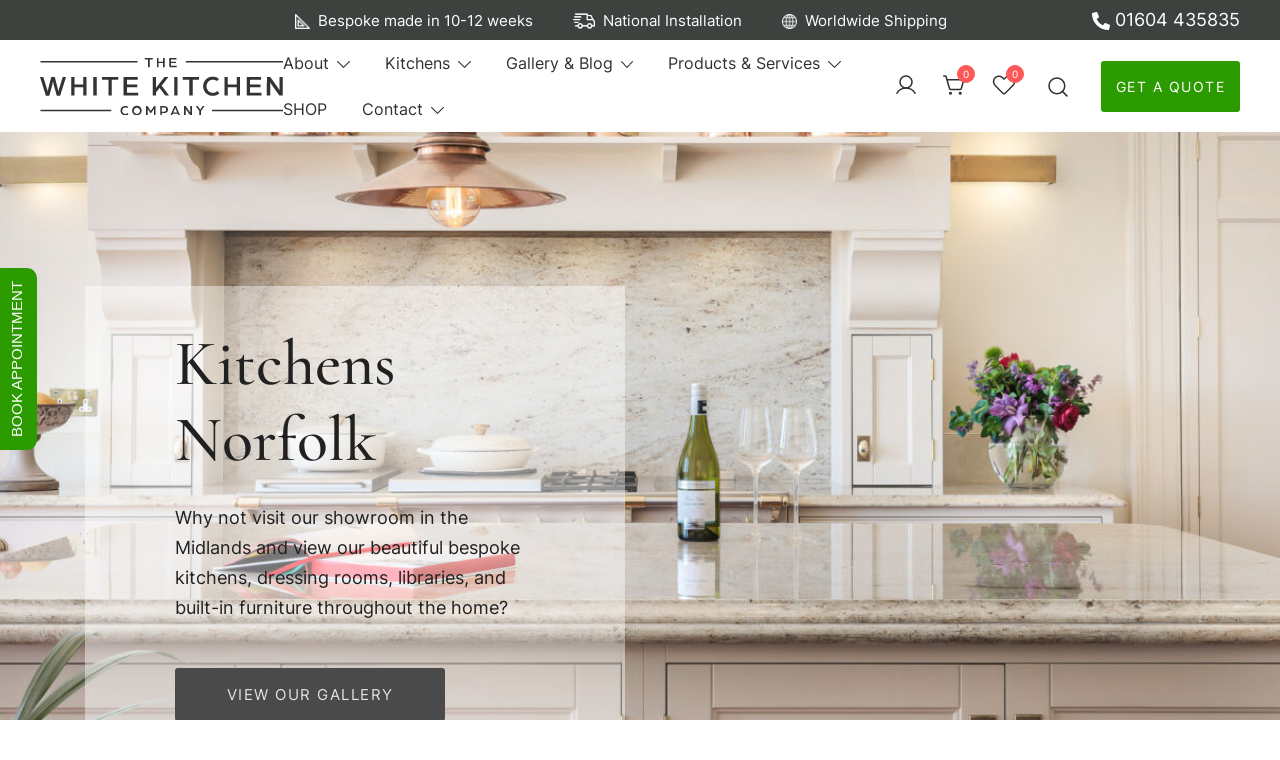

--- FILE ---
content_type: text/html; charset=UTF-8
request_url: https://thewhitekitchencompany.com/pages/bespoke-kitchens-norfolk
body_size: 41943
content:
<!doctype html>
<html lang="en-GB" prefix="og: https://ogp.me/ns#">
<head>
	<meta charset="UTF-8">
	<meta name="viewport" content="width=device-width, initial-scale=1">
	<link rel="profile" href="https://gmpg.org/xfn/11">

	
<!-- Search Engine Optimization by Rank Math PRO - https://rankmath.com/ -->
<title>Kitchens Norfolk - Burnham Overy Staithe &amp; Brancaster</title>
<meta name="description" content="We design and make bespoke kitchens specifically for individual clients in Norfolk. Our skilled cabinet makers are traditionally bench trained and ensure that every piece of furniture will last you a lifetime."/>
<meta name="robots" content="follow, index, max-snippet:-1, max-video-preview:-1, max-image-preview:large"/>
<link rel="canonical" href="https://thewhitekitchencompany.com/pages/bespoke-kitchens-norfolk" />
<meta property="og:locale" content="en_GB" />
<meta property="og:type" content="article" />
<meta property="og:title" content="Kitchens Norfolk - Burnham Overy Staithe &amp; Brancaster" />
<meta property="og:description" content="We design and make bespoke kitchens specifically for individual clients in Norfolk. Our skilled cabinet makers are traditionally bench trained and ensure that every piece of furniture will last you a lifetime." />
<meta property="og:url" content="https://thewhitekitchencompany.com/pages/bespoke-kitchens-norfolk" />
<meta property="og:site_name" content="The White Kitchen Company" />
<meta property="article:publisher" content="https://www.facebook.com/thewhitekitchencompany/" />
<meta property="og:updated_time" content="2025-09-17T18:01:27+01:00" />
<meta property="og:image" content="https://thewhitekitchencompany.com/wp-content/uploads/2024/01/DSCF0940-Enhanced-NR-Edit-Edit.jpg" />
<meta property="og:image:secure_url" content="https://thewhitekitchencompany.com/wp-content/uploads/2024/01/DSCF0940-Enhanced-NR-Edit-Edit.jpg" />
<meta property="og:image:width" content="1250" />
<meta property="og:image:height" content="833" />
<meta property="og:image:alt" content="Bespoke Kitchen Norfolk" />
<meta property="og:image:type" content="image/jpeg" />
<meta name="twitter:card" content="summary_large_image" />
<meta name="twitter:title" content="Kitchens Norfolk - Burnham Overy Staithe &amp; Brancaster" />
<meta name="twitter:description" content="We design and make bespoke kitchens specifically for individual clients in Norfolk. Our skilled cabinet makers are traditionally bench trained and ensure that every piece of furniture will last you a lifetime." />
<meta name="twitter:image" content="https://thewhitekitchencompany.com/wp-content/uploads/2024/01/DSCF0940-Enhanced-NR-Edit-Edit.jpg" />
<meta name="twitter:label1" content="Time to read" />
<meta name="twitter:data1" content="2 minutes" />
<script type="application/ld+json" class="rank-math-schema-pro">{"@context":"https://schema.org","@graph":[{"@type":"BreadcrumbList","@id":"https://thewhitekitchencompany.com/pages/bespoke-kitchens-norfolk#breadcrumb","itemListElement":[{"@type":"ListItem","position":"1","item":{"@id":"https://thewhitekitchencompany/","name":"Home"}},{"@type":"ListItem","position":"2","item":{"@id":"https://thewhitekitchencompany.com/pages","name":"Pages"}},{"@type":"ListItem","position":"3","item":{"@id":"https://thewhitekitchencompany.com/pages/bespoke-kitchens-norfolk","name":"Bespoke Kitchen Norfolk"}}]}]}</script>
<!-- /Rank Math WordPress SEO plugin -->

<link rel='dns-prefetch' href='//connect.facebook.net' />
<link rel="alternate" type="application/rss+xml" title="The White Kitchen Company &raquo; Feed" href="https://thewhitekitchencompany.com/feed" />
<link rel="alternate" type="application/rss+xml" title="The White Kitchen Company &raquo; Comments Feed" href="https://thewhitekitchencompany.com/comments/feed" />
<link rel="alternate" title="oEmbed (JSON)" type="application/json+oembed" href="https://thewhitekitchencompany.com/wp-json/oembed/1.0/embed?url=https%3A%2F%2Fthewhitekitchencompany.com%2Fpages%2Fbespoke-kitchens-norfolk" />
<link rel="alternate" title="oEmbed (XML)" type="text/xml+oembed" href="https://thewhitekitchencompany.com/wp-json/oembed/1.0/embed?url=https%3A%2F%2Fthewhitekitchencompany.com%2Fpages%2Fbespoke-kitchens-norfolk&#038;format=xml" />
<style id='wp-img-auto-sizes-contain-inline-css'>
img:is([sizes=auto i],[sizes^="auto," i]){contain-intrinsic-size:3000px 1500px}
/*# sourceURL=wp-img-auto-sizes-contain-inline-css */
</style>
<link rel='stylesheet' id='share-cart-block-css' href='https://thewhitekitchencompany.com/wp-content/plugins/save-share-cart/build/style-share-cart-block.css?ver=1.0.9' media='all' />
<link rel='stylesheet' id='share-cart-checkout-block-css' href='https://thewhitekitchencompany.com/wp-content/plugins/save-share-cart/build/style-share-cart-checkout-block.css?ver=1.0.9' media='all' />
<link rel='stylesheet' id='botiga-woocommerce-style-css' href='https://thewhitekitchencompany.com/wp-content/themes/botiga/assets/css/woocommerce.min.css?ver=2.4.0' media='all' />
<style id='botiga-woocommerce-style-inline-css'>
@font-face {
			font-family: "star";
			src: url("https://thewhitekitchencompany.com/wp-content/plugins/woocommerce/assets/fonts/star.eot");
			src: url("https://thewhitekitchencompany.com/wp-content/plugins/woocommerce/assets/fonts/star.eot?#iefix") format("embedded-opentype"),
				url("https://thewhitekitchencompany.com/wp-content/plugins/woocommerce/assets/fonts/star.woff") format("woff"),
				url("https://thewhitekitchencompany.com/wp-content/plugins/woocommerce/assets/fonts/star.ttf") format("truetype"),
				url("https://thewhitekitchencompany.com/wp-content/plugins/woocommerce/assets/fonts/star.svg#star") format("svg");
			font-weight: normal;
			font-style: normal;
		}
		@font-face {
			font-family: "WooCommerce";
			src: url("https://thewhitekitchencompany.com/wp-content/plugins/woocommerce/assets/fonts/WooCommerce.eot");
			src: url("https://thewhitekitchencompany.com/wp-content/plugins/woocommerce/assets/fonts/WooCommerce.eot?#iefix") format("embedded-opentype"),
				url("https://thewhitekitchencompany.com/wp-content/plugins/woocommerce/assets/fonts/WooCommerce.woff") format("woff"),
				url("https://thewhitekitchencompany.com/wp-content/plugins/woocommerce/assets/fonts/WooCommerce.ttf") format("truetype"),
				url("https://thewhitekitchencompany.com/wp-content/plugins/woocommerce/assets/fonts/WooCommerce.svg#WooCommerce") format("svg");
			font-weight: normal;
			font-style: normal;
		}
/*# sourceURL=botiga-woocommerce-style-inline-css */
</style>
<style id='wp-emoji-styles-inline-css'>

	img.wp-smiley, img.emoji {
		display: inline !important;
		border: none !important;
		box-shadow: none !important;
		height: 1em !important;
		width: 1em !important;
		margin: 0 0.07em !important;
		vertical-align: -0.1em !important;
		background: none !important;
		padding: 0 !important;
	}
/*# sourceURL=wp-emoji-styles-inline-css */
</style>
<style id='wp-block-library-inline-css'>
:root{--wp-block-synced-color:#7a00df;--wp-block-synced-color--rgb:122,0,223;--wp-bound-block-color:var(--wp-block-synced-color);--wp-editor-canvas-background:#ddd;--wp-admin-theme-color:#007cba;--wp-admin-theme-color--rgb:0,124,186;--wp-admin-theme-color-darker-10:#006ba1;--wp-admin-theme-color-darker-10--rgb:0,107,160.5;--wp-admin-theme-color-darker-20:#005a87;--wp-admin-theme-color-darker-20--rgb:0,90,135;--wp-admin-border-width-focus:2px}@media (min-resolution:192dpi){:root{--wp-admin-border-width-focus:1.5px}}.wp-element-button{cursor:pointer}:root .has-very-light-gray-background-color{background-color:#eee}:root .has-very-dark-gray-background-color{background-color:#313131}:root .has-very-light-gray-color{color:#eee}:root .has-very-dark-gray-color{color:#313131}:root .has-vivid-green-cyan-to-vivid-cyan-blue-gradient-background{background:linear-gradient(135deg,#00d084,#0693e3)}:root .has-purple-crush-gradient-background{background:linear-gradient(135deg,#34e2e4,#4721fb 50%,#ab1dfe)}:root .has-hazy-dawn-gradient-background{background:linear-gradient(135deg,#faaca8,#dad0ec)}:root .has-subdued-olive-gradient-background{background:linear-gradient(135deg,#fafae1,#67a671)}:root .has-atomic-cream-gradient-background{background:linear-gradient(135deg,#fdd79a,#004a59)}:root .has-nightshade-gradient-background{background:linear-gradient(135deg,#330968,#31cdcf)}:root .has-midnight-gradient-background{background:linear-gradient(135deg,#020381,#2874fc)}:root{--wp--preset--font-size--normal:16px;--wp--preset--font-size--huge:42px}.has-regular-font-size{font-size:1em}.has-larger-font-size{font-size:2.625em}.has-normal-font-size{font-size:var(--wp--preset--font-size--normal)}.has-huge-font-size{font-size:var(--wp--preset--font-size--huge)}.has-text-align-center{text-align:center}.has-text-align-left{text-align:left}.has-text-align-right{text-align:right}.has-fit-text{white-space:nowrap!important}#end-resizable-editor-section{display:none}.aligncenter{clear:both}.items-justified-left{justify-content:flex-start}.items-justified-center{justify-content:center}.items-justified-right{justify-content:flex-end}.items-justified-space-between{justify-content:space-between}.screen-reader-text{border:0;clip-path:inset(50%);height:1px;margin:-1px;overflow:hidden;padding:0;position:absolute;width:1px;word-wrap:normal!important}.screen-reader-text:focus{background-color:#ddd;clip-path:none;color:#444;display:block;font-size:1em;height:auto;left:5px;line-height:normal;padding:15px 23px 14px;text-decoration:none;top:5px;width:auto;z-index:100000}html :where(.has-border-color){border-style:solid}html :where([style*=border-top-color]){border-top-style:solid}html :where([style*=border-right-color]){border-right-style:solid}html :where([style*=border-bottom-color]){border-bottom-style:solid}html :where([style*=border-left-color]){border-left-style:solid}html :where([style*=border-width]){border-style:solid}html :where([style*=border-top-width]){border-top-style:solid}html :where([style*=border-right-width]){border-right-style:solid}html :where([style*=border-bottom-width]){border-bottom-style:solid}html :where([style*=border-left-width]){border-left-style:solid}html :where(img[class*=wp-image-]){height:auto;max-width:100%}:where(figure){margin:0 0 1em}html :where(.is-position-sticky){--wp-admin--admin-bar--position-offset:var(--wp-admin--admin-bar--height,0px)}@media screen and (max-width:600px){html :where(.is-position-sticky){--wp-admin--admin-bar--position-offset:0px}}

/*# sourceURL=wp-block-library-inline-css */
</style><style id='wp-block-button-inline-css'>
.wp-block-button__link{align-content:center;box-sizing:border-box;cursor:pointer;display:inline-block;height:100%;text-align:center;word-break:break-word}.wp-block-button__link.aligncenter{text-align:center}.wp-block-button__link.alignright{text-align:right}:where(.wp-block-button__link){border-radius:9999px;box-shadow:none;padding:calc(.667em + 2px) calc(1.333em + 2px);text-decoration:none}.wp-block-button[style*=text-decoration] .wp-block-button__link{text-decoration:inherit}.wp-block-buttons>.wp-block-button.has-custom-width{max-width:none}.wp-block-buttons>.wp-block-button.has-custom-width .wp-block-button__link{width:100%}.wp-block-buttons>.wp-block-button.has-custom-font-size .wp-block-button__link{font-size:inherit}.wp-block-buttons>.wp-block-button.wp-block-button__width-25{width:calc(25% - var(--wp--style--block-gap, .5em)*.75)}.wp-block-buttons>.wp-block-button.wp-block-button__width-50{width:calc(50% - var(--wp--style--block-gap, .5em)*.5)}.wp-block-buttons>.wp-block-button.wp-block-button__width-75{width:calc(75% - var(--wp--style--block-gap, .5em)*.25)}.wp-block-buttons>.wp-block-button.wp-block-button__width-100{flex-basis:100%;width:100%}.wp-block-buttons.is-vertical>.wp-block-button.wp-block-button__width-25{width:25%}.wp-block-buttons.is-vertical>.wp-block-button.wp-block-button__width-50{width:50%}.wp-block-buttons.is-vertical>.wp-block-button.wp-block-button__width-75{width:75%}.wp-block-button.is-style-squared,.wp-block-button__link.wp-block-button.is-style-squared{border-radius:0}.wp-block-button.no-border-radius,.wp-block-button__link.no-border-radius{border-radius:0!important}:root :where(.wp-block-button .wp-block-button__link.is-style-outline),:root :where(.wp-block-button.is-style-outline>.wp-block-button__link){border:2px solid;padding:.667em 1.333em}:root :where(.wp-block-button .wp-block-button__link.is-style-outline:not(.has-text-color)),:root :where(.wp-block-button.is-style-outline>.wp-block-button__link:not(.has-text-color)){color:currentColor}:root :where(.wp-block-button .wp-block-button__link.is-style-outline:not(.has-background)),:root :where(.wp-block-button.is-style-outline>.wp-block-button__link:not(.has-background)){background-color:initial;background-image:none}
/*# sourceURL=https://thewhitekitchencompany.com/wp-includes/blocks/button/style.min.css */
</style>
<style id='wp-block-list-inline-css'>
ol,ul{box-sizing:border-box}:root :where(.wp-block-list.has-background){padding:1.25em 2.375em}
/*# sourceURL=https://thewhitekitchencompany.com/wp-includes/blocks/list/style.min.css */
</style>
<style id='wp-block-media-text-inline-css'>
.wp-block-media-text{box-sizing:border-box;
  /*!rtl:begin:ignore*/direction:ltr;
  /*!rtl:end:ignore*/display:grid;grid-template-columns:50% 1fr;grid-template-rows:auto}.wp-block-media-text.has-media-on-the-right{grid-template-columns:1fr 50%}.wp-block-media-text.is-vertically-aligned-top>.wp-block-media-text__content,.wp-block-media-text.is-vertically-aligned-top>.wp-block-media-text__media{align-self:start}.wp-block-media-text.is-vertically-aligned-center>.wp-block-media-text__content,.wp-block-media-text.is-vertically-aligned-center>.wp-block-media-text__media,.wp-block-media-text>.wp-block-media-text__content,.wp-block-media-text>.wp-block-media-text__media{align-self:center}.wp-block-media-text.is-vertically-aligned-bottom>.wp-block-media-text__content,.wp-block-media-text.is-vertically-aligned-bottom>.wp-block-media-text__media{align-self:end}.wp-block-media-text>.wp-block-media-text__media{
  /*!rtl:begin:ignore*/grid-column:1;grid-row:1;
  /*!rtl:end:ignore*/margin:0}.wp-block-media-text>.wp-block-media-text__content{direction:ltr;
  /*!rtl:begin:ignore*/grid-column:2;grid-row:1;
  /*!rtl:end:ignore*/padding:0 8%;word-break:break-word}.wp-block-media-text.has-media-on-the-right>.wp-block-media-text__media{
  /*!rtl:begin:ignore*/grid-column:2;grid-row:1
  /*!rtl:end:ignore*/}.wp-block-media-text.has-media-on-the-right>.wp-block-media-text__content{
  /*!rtl:begin:ignore*/grid-column:1;grid-row:1
  /*!rtl:end:ignore*/}.wp-block-media-text__media a{display:block}.wp-block-media-text__media img,.wp-block-media-text__media video{height:auto;max-width:unset;vertical-align:middle;width:100%}.wp-block-media-text.is-image-fill>.wp-block-media-text__media{background-size:cover;height:100%;min-height:250px}.wp-block-media-text.is-image-fill>.wp-block-media-text__media>a{display:block;height:100%}.wp-block-media-text.is-image-fill>.wp-block-media-text__media img{height:1px;margin:-1px;overflow:hidden;padding:0;position:absolute;width:1px;clip:rect(0,0,0,0);border:0}.wp-block-media-text.is-image-fill-element>.wp-block-media-text__media{height:100%;min-height:250px}.wp-block-media-text.is-image-fill-element>.wp-block-media-text__media>a{display:block;height:100%}.wp-block-media-text.is-image-fill-element>.wp-block-media-text__media img{height:100%;object-fit:cover;width:100%}@media (max-width:600px){.wp-block-media-text.is-stacked-on-mobile{grid-template-columns:100%!important}.wp-block-media-text.is-stacked-on-mobile>.wp-block-media-text__media{grid-column:1;grid-row:1}.wp-block-media-text.is-stacked-on-mobile>.wp-block-media-text__content{grid-column:1;grid-row:2}}
/*# sourceURL=https://thewhitekitchencompany.com/wp-includes/blocks/media-text/style.min.css */
</style>
<style id='wp-block-buttons-inline-css'>
.wp-block-buttons{box-sizing:border-box}.wp-block-buttons.is-vertical{flex-direction:column}.wp-block-buttons.is-vertical>.wp-block-button:last-child{margin-bottom:0}.wp-block-buttons>.wp-block-button{display:inline-block;margin:0}.wp-block-buttons.is-content-justification-left{justify-content:flex-start}.wp-block-buttons.is-content-justification-left.is-vertical{align-items:flex-start}.wp-block-buttons.is-content-justification-center{justify-content:center}.wp-block-buttons.is-content-justification-center.is-vertical{align-items:center}.wp-block-buttons.is-content-justification-right{justify-content:flex-end}.wp-block-buttons.is-content-justification-right.is-vertical{align-items:flex-end}.wp-block-buttons.is-content-justification-space-between{justify-content:space-between}.wp-block-buttons.aligncenter{text-align:center}.wp-block-buttons:not(.is-content-justification-space-between,.is-content-justification-right,.is-content-justification-left,.is-content-justification-center) .wp-block-button.aligncenter{margin-left:auto;margin-right:auto;width:100%}.wp-block-buttons[style*=text-decoration] .wp-block-button,.wp-block-buttons[style*=text-decoration] .wp-block-button__link{text-decoration:inherit}.wp-block-buttons.has-custom-font-size .wp-block-button__link{font-size:inherit}.wp-block-buttons .wp-block-button__link{width:100%}.wp-block-button.aligncenter{text-align:center}
/*# sourceURL=https://thewhitekitchencompany.com/wp-includes/blocks/buttons/style.min.css */
</style>
<style id='wp-block-group-inline-css'>
.wp-block-group{box-sizing:border-box}:where(.wp-block-group.wp-block-group-is-layout-constrained){position:relative}
/*# sourceURL=https://thewhitekitchencompany.com/wp-includes/blocks/group/style.min.css */
</style>
<style id='wp-block-spacer-inline-css'>
.wp-block-spacer{clear:both}
/*# sourceURL=https://thewhitekitchencompany.com/wp-includes/blocks/spacer/style.min.css */
</style>
<link rel='stylesheet' id='wc-blocks-style-css' href='https://thewhitekitchencompany.com/wp-content/plugins/woocommerce/assets/client/blocks/wc-blocks.css?ver=wc-10.4.3' media='all' />
<style id='global-styles-inline-css'>
:root{--wp--preset--aspect-ratio--square: 1;--wp--preset--aspect-ratio--4-3: 4/3;--wp--preset--aspect-ratio--3-4: 3/4;--wp--preset--aspect-ratio--3-2: 3/2;--wp--preset--aspect-ratio--2-3: 2/3;--wp--preset--aspect-ratio--16-9: 16/9;--wp--preset--aspect-ratio--9-16: 9/16;--wp--preset--color--black: #000000;--wp--preset--color--cyan-bluish-gray: #abb8c3;--wp--preset--color--white: #ffffff;--wp--preset--color--pale-pink: #f78da7;--wp--preset--color--vivid-red: #cf2e2e;--wp--preset--color--luminous-vivid-orange: #ff6900;--wp--preset--color--luminous-vivid-amber: #fcb900;--wp--preset--color--light-green-cyan: #7bdcb5;--wp--preset--color--vivid-green-cyan: #00d084;--wp--preset--color--pale-cyan-blue: #8ed1fc;--wp--preset--color--vivid-cyan-blue: #0693e3;--wp--preset--color--vivid-purple: #9b51e0;--wp--preset--color--color-0: #212121;--wp--preset--color--color-1: #212121;--wp--preset--color--color-2: #212121;--wp--preset--color--color-3: #212121;--wp--preset--color--color-4: #212121;--wp--preset--color--color-5: #212121;--wp--preset--color--color-6: #212121;--wp--preset--color--color-7: #212121;--wp--preset--gradient--vivid-cyan-blue-to-vivid-purple: linear-gradient(135deg,rgb(6,147,227) 0%,rgb(155,81,224) 100%);--wp--preset--gradient--light-green-cyan-to-vivid-green-cyan: linear-gradient(135deg,rgb(122,220,180) 0%,rgb(0,208,130) 100%);--wp--preset--gradient--luminous-vivid-amber-to-luminous-vivid-orange: linear-gradient(135deg,rgb(252,185,0) 0%,rgb(255,105,0) 100%);--wp--preset--gradient--luminous-vivid-orange-to-vivid-red: linear-gradient(135deg,rgb(255,105,0) 0%,rgb(207,46,46) 100%);--wp--preset--gradient--very-light-gray-to-cyan-bluish-gray: linear-gradient(135deg,rgb(238,238,238) 0%,rgb(169,184,195) 100%);--wp--preset--gradient--cool-to-warm-spectrum: linear-gradient(135deg,rgb(74,234,220) 0%,rgb(151,120,209) 20%,rgb(207,42,186) 40%,rgb(238,44,130) 60%,rgb(251,105,98) 80%,rgb(254,248,76) 100%);--wp--preset--gradient--blush-light-purple: linear-gradient(135deg,rgb(255,206,236) 0%,rgb(152,150,240) 100%);--wp--preset--gradient--blush-bordeaux: linear-gradient(135deg,rgb(254,205,165) 0%,rgb(254,45,45) 50%,rgb(107,0,62) 100%);--wp--preset--gradient--luminous-dusk: linear-gradient(135deg,rgb(255,203,112) 0%,rgb(199,81,192) 50%,rgb(65,88,208) 100%);--wp--preset--gradient--pale-ocean: linear-gradient(135deg,rgb(255,245,203) 0%,rgb(182,227,212) 50%,rgb(51,167,181) 100%);--wp--preset--gradient--electric-grass: linear-gradient(135deg,rgb(202,248,128) 0%,rgb(113,206,126) 100%);--wp--preset--gradient--midnight: linear-gradient(135deg,rgb(2,3,129) 0%,rgb(40,116,252) 100%);--wp--preset--font-size--small: 14px;--wp--preset--font-size--medium: 20px;--wp--preset--font-size--large: 18px;--wp--preset--font-size--x-large: 42px;--wp--preset--font-size--normal: 16px;--wp--preset--font-size--larger: 24px;--wp--preset--font-size--extra-large: 32px;--wp--preset--font-size--huge: 48px;--wp--preset--font-size--gigantic: 64px;--wp--preset--spacing--20: 0.44rem;--wp--preset--spacing--30: 0.67rem;--wp--preset--spacing--40: 1rem;--wp--preset--spacing--50: 1.5rem;--wp--preset--spacing--60: 2.25rem;--wp--preset--spacing--70: 3.38rem;--wp--preset--spacing--80: 5.06rem;--wp--preset--shadow--natural: 6px 6px 9px rgba(0, 0, 0, 0.2);--wp--preset--shadow--deep: 12px 12px 50px rgba(0, 0, 0, 0.4);--wp--preset--shadow--sharp: 6px 6px 0px rgba(0, 0, 0, 0.2);--wp--preset--shadow--outlined: 6px 6px 0px -3px rgb(255, 255, 255), 6px 6px rgb(0, 0, 0);--wp--preset--shadow--crisp: 6px 6px 0px rgb(0, 0, 0);}:root :where(.is-layout-flow) > :first-child{margin-block-start: 0;}:root :where(.is-layout-flow) > :last-child{margin-block-end: 0;}:root :where(.is-layout-flow) > *{margin-block-start: 24px;margin-block-end: 0;}:root :where(.is-layout-constrained) > :first-child{margin-block-start: 0;}:root :where(.is-layout-constrained) > :last-child{margin-block-end: 0;}:root :where(.is-layout-constrained) > *{margin-block-start: 24px;margin-block-end: 0;}:root :where(.is-layout-flex){gap: 24px;}:root :where(.is-layout-grid){gap: 24px;}body .is-layout-flex{display: flex;}.is-layout-flex{flex-wrap: wrap;align-items: center;}.is-layout-flex > :is(*, div){margin: 0;}body .is-layout-grid{display: grid;}.is-layout-grid > :is(*, div){margin: 0;}.has-black-color{color: var(--wp--preset--color--black) !important;}.has-cyan-bluish-gray-color{color: var(--wp--preset--color--cyan-bluish-gray) !important;}.has-white-color{color: var(--wp--preset--color--white) !important;}.has-pale-pink-color{color: var(--wp--preset--color--pale-pink) !important;}.has-vivid-red-color{color: var(--wp--preset--color--vivid-red) !important;}.has-luminous-vivid-orange-color{color: var(--wp--preset--color--luminous-vivid-orange) !important;}.has-luminous-vivid-amber-color{color: var(--wp--preset--color--luminous-vivid-amber) !important;}.has-light-green-cyan-color{color: var(--wp--preset--color--light-green-cyan) !important;}.has-vivid-green-cyan-color{color: var(--wp--preset--color--vivid-green-cyan) !important;}.has-pale-cyan-blue-color{color: var(--wp--preset--color--pale-cyan-blue) !important;}.has-vivid-cyan-blue-color{color: var(--wp--preset--color--vivid-cyan-blue) !important;}.has-vivid-purple-color{color: var(--wp--preset--color--vivid-purple) !important;}.has-color-0-color{color: var(--wp--preset--color--color-0) !important;}.has-color-1-color{color: var(--wp--preset--color--color-1) !important;}.has-color-2-color{color: var(--wp--preset--color--color-2) !important;}.has-color-3-color{color: var(--wp--preset--color--color-3) !important;}.has-color-4-color{color: var(--wp--preset--color--color-4) !important;}.has-color-5-color{color: var(--wp--preset--color--color-5) !important;}.has-color-6-color{color: var(--wp--preset--color--color-6) !important;}.has-color-7-color{color: var(--wp--preset--color--color-7) !important;}.has-black-background-color{background-color: var(--wp--preset--color--black) !important;}.has-cyan-bluish-gray-background-color{background-color: var(--wp--preset--color--cyan-bluish-gray) !important;}.has-white-background-color{background-color: var(--wp--preset--color--white) !important;}.has-pale-pink-background-color{background-color: var(--wp--preset--color--pale-pink) !important;}.has-vivid-red-background-color{background-color: var(--wp--preset--color--vivid-red) !important;}.has-luminous-vivid-orange-background-color{background-color: var(--wp--preset--color--luminous-vivid-orange) !important;}.has-luminous-vivid-amber-background-color{background-color: var(--wp--preset--color--luminous-vivid-amber) !important;}.has-light-green-cyan-background-color{background-color: var(--wp--preset--color--light-green-cyan) !important;}.has-vivid-green-cyan-background-color{background-color: var(--wp--preset--color--vivid-green-cyan) !important;}.has-pale-cyan-blue-background-color{background-color: var(--wp--preset--color--pale-cyan-blue) !important;}.has-vivid-cyan-blue-background-color{background-color: var(--wp--preset--color--vivid-cyan-blue) !important;}.has-vivid-purple-background-color{background-color: var(--wp--preset--color--vivid-purple) !important;}.has-color-0-background-color{background-color: var(--wp--preset--color--color-0) !important;}.has-color-1-background-color{background-color: var(--wp--preset--color--color-1) !important;}.has-color-2-background-color{background-color: var(--wp--preset--color--color-2) !important;}.has-color-3-background-color{background-color: var(--wp--preset--color--color-3) !important;}.has-color-4-background-color{background-color: var(--wp--preset--color--color-4) !important;}.has-color-5-background-color{background-color: var(--wp--preset--color--color-5) !important;}.has-color-6-background-color{background-color: var(--wp--preset--color--color-6) !important;}.has-color-7-background-color{background-color: var(--wp--preset--color--color-7) !important;}.has-black-border-color{border-color: var(--wp--preset--color--black) !important;}.has-cyan-bluish-gray-border-color{border-color: var(--wp--preset--color--cyan-bluish-gray) !important;}.has-white-border-color{border-color: var(--wp--preset--color--white) !important;}.has-pale-pink-border-color{border-color: var(--wp--preset--color--pale-pink) !important;}.has-vivid-red-border-color{border-color: var(--wp--preset--color--vivid-red) !important;}.has-luminous-vivid-orange-border-color{border-color: var(--wp--preset--color--luminous-vivid-orange) !important;}.has-luminous-vivid-amber-border-color{border-color: var(--wp--preset--color--luminous-vivid-amber) !important;}.has-light-green-cyan-border-color{border-color: var(--wp--preset--color--light-green-cyan) !important;}.has-vivid-green-cyan-border-color{border-color: var(--wp--preset--color--vivid-green-cyan) !important;}.has-pale-cyan-blue-border-color{border-color: var(--wp--preset--color--pale-cyan-blue) !important;}.has-vivid-cyan-blue-border-color{border-color: var(--wp--preset--color--vivid-cyan-blue) !important;}.has-vivid-purple-border-color{border-color: var(--wp--preset--color--vivid-purple) !important;}.has-color-0-border-color{border-color: var(--wp--preset--color--color-0) !important;}.has-color-1-border-color{border-color: var(--wp--preset--color--color-1) !important;}.has-color-2-border-color{border-color: var(--wp--preset--color--color-2) !important;}.has-color-3-border-color{border-color: var(--wp--preset--color--color-3) !important;}.has-color-4-border-color{border-color: var(--wp--preset--color--color-4) !important;}.has-color-5-border-color{border-color: var(--wp--preset--color--color-5) !important;}.has-color-6-border-color{border-color: var(--wp--preset--color--color-6) !important;}.has-color-7-border-color{border-color: var(--wp--preset--color--color-7) !important;}.has-vivid-cyan-blue-to-vivid-purple-gradient-background{background: var(--wp--preset--gradient--vivid-cyan-blue-to-vivid-purple) !important;}.has-light-green-cyan-to-vivid-green-cyan-gradient-background{background: var(--wp--preset--gradient--light-green-cyan-to-vivid-green-cyan) !important;}.has-luminous-vivid-amber-to-luminous-vivid-orange-gradient-background{background: var(--wp--preset--gradient--luminous-vivid-amber-to-luminous-vivid-orange) !important;}.has-luminous-vivid-orange-to-vivid-red-gradient-background{background: var(--wp--preset--gradient--luminous-vivid-orange-to-vivid-red) !important;}.has-very-light-gray-to-cyan-bluish-gray-gradient-background{background: var(--wp--preset--gradient--very-light-gray-to-cyan-bluish-gray) !important;}.has-cool-to-warm-spectrum-gradient-background{background: var(--wp--preset--gradient--cool-to-warm-spectrum) !important;}.has-blush-light-purple-gradient-background{background: var(--wp--preset--gradient--blush-light-purple) !important;}.has-blush-bordeaux-gradient-background{background: var(--wp--preset--gradient--blush-bordeaux) !important;}.has-luminous-dusk-gradient-background{background: var(--wp--preset--gradient--luminous-dusk) !important;}.has-pale-ocean-gradient-background{background: var(--wp--preset--gradient--pale-ocean) !important;}.has-electric-grass-gradient-background{background: var(--wp--preset--gradient--electric-grass) !important;}.has-midnight-gradient-background{background: var(--wp--preset--gradient--midnight) !important;}.has-small-font-size{font-size: var(--wp--preset--font-size--small) !important;}.has-medium-font-size{font-size: var(--wp--preset--font-size--medium) !important;}.has-large-font-size{font-size: var(--wp--preset--font-size--large) !important;}.has-x-large-font-size{font-size: var(--wp--preset--font-size--x-large) !important;}.has-normal-font-size{font-size: var(--wp--preset--font-size--normal) !important;}.has-larger-font-size{font-size: var(--wp--preset--font-size--larger) !important;}.has-extra-large-font-size{font-size: var(--wp--preset--font-size--extra-large) !important;}.has-huge-font-size{font-size: var(--wp--preset--font-size--huge) !important;}.has-gigantic-font-size{font-size: var(--wp--preset--font-size--gigantic) !important;}
/*# sourceURL=global-styles-inline-css */
</style>
<style id='block-style-variation-styles-inline-css'>
:root :where(.wp-block-button.is-style-outline--4 .wp-block-button__link){background: transparent none;border-color: currentColor;border-width: 2px;border-style: solid;color: currentColor;padding-top: 0.667em;padding-right: 1.33em;padding-bottom: 0.667em;padding-left: 1.33em;}
/*# sourceURL=block-style-variation-styles-inline-css */
</style>
<style id='core-block-supports-inline-css'>
.wp-container-core-columns-is-layout-7fc3d43a{flex-wrap:nowrap;gap:2em var(--wp--preset--spacing--40);}.wp-container-core-columns-is-layout-28f84493{flex-wrap:nowrap;}.wp-container-core-buttons-is-layout-e1300cac{flex-direction:column;align-items:flex-start;}.wp-container-core-buttons-is-layout-92e17da2{flex-wrap:nowrap;justify-content:flex-start;}.wp-elements-899b305155b67b9816805958385189c7 a:where(:not(.wp-element-button)){color:#fefefe;}.wp-elements-ff257a5638e4c8131a045b6171abde1f a:where(:not(.wp-element-button)){color:#ffffff;}.wp-elements-2b085f78d2b5bc7954a1409446f221ec a:where(:not(.wp-element-button)){color:#ffffff;}.wp-container-core-group-is-layout-2256e7f1{flex-wrap:nowrap;justify-content:center;}
/*# sourceURL=core-block-supports-inline-css */
</style>

<style id='classic-theme-styles-inline-css'>
/*! This file is auto-generated */
.wp-block-button__link{color:#fff;background-color:#32373c;border-radius:9999px;box-shadow:none;text-decoration:none;padding:calc(.667em + 2px) calc(1.333em + 2px);font-size:1.125em}.wp-block-file__button{background:#32373c;color:#fff;text-decoration:none}
/*# sourceURL=/wp-includes/css/classic-themes.min.css */
</style>
<link rel='stylesheet' id='athemes-blocks-common-css' href='https://thewhitekitchencompany.com/wp-content/plugins/athemes-blocks/assets/css/blocks-common.css?ver=1.1.4' media='all' />
<style id='athemes-blocks-common-inline-css'>

			@media (min-width: 1025px) {
				.atb-hide-desktop {
					display: none !important;
				}
			}

			@media (min-width: 768px) and (max-width: 1024px) {
				.atb-hide-tablet {
					display: none !important;
				}
			}

			@media (max-width: 767px) {
				.atb-hide-mobile {
					display: none !important;
				}
			}
		
/*# sourceURL=athemes-blocks-common-inline-css */
</style>
<link rel='stylesheet' id='athemes-blocks-style-css' href='https://thewhitekitchencompany.com/wp-content/plugins/athemes-blocks/v1/dist/blocks.style.build.css?ver=1.0.13' media='all' />
<link rel='stylesheet' id='wp-components-css' href='https://thewhitekitchencompany.com/wp-includes/css/dist/components/style.min.css?ver=6.9' media='all' />
<link rel='stylesheet' id='wp-preferences-css' href='https://thewhitekitchencompany.com/wp-includes/css/dist/preferences/style.min.css?ver=6.9' media='all' />
<link rel='stylesheet' id='wp-block-editor-css' href='https://thewhitekitchencompany.com/wp-includes/css/dist/block-editor/style.min.css?ver=6.9' media='all' />
<style id='wp-block-editor-inline-css'>

			@media (min-width: 1025px) {
				.atb-hide-desktop {
					display: none !important;
				}
			}

			@media (min-width: 768px) and (max-width: 1024px) {
				.atb-hide-tablet {
					display: none !important;
				}
			}

			@media (max-width: 767px) {
				.atb-hide-mobile {
					display: none !important;
				}
			}
		
/*# sourceURL=wp-block-editor-inline-css */
</style>
<link rel='stylesheet' id='popup-maker-block-library-style-css' href='https://thewhitekitchencompany.com/wp-content/plugins/popup-maker/dist/packages/block-library-style.css?ver=dbea705cfafe089d65f1' media='all' />
<link rel='stylesheet' id='wapf-frontend-css-css' href='https://thewhitekitchencompany.com/wp-content/plugins/advanced-product-fields-for-woocommerce/assets/css/frontend.min.css?ver=1.6.18' media='all' />
<link rel='stylesheet' id='dashicons-css' href='https://thewhitekitchencompany.com/wp-includes/css/dashicons.min.css?ver=6.9' media='all' />
<link rel='stylesheet' id='wsc-frontend-style-css' href='https://thewhitekitchencompany.com/wp-content/plugins/save-share-cart/assets/frontend_style.css?ver=1.1.4' media='all' />
<style id='woocommerce-inline-inline-css'>
.woocommerce form .form-row .required { visibility: visible; }
/*# sourceURL=woocommerce-inline-inline-css */
</style>
<link rel='stylesheet' id='wcap_abandoned_details_modal-css' href='https://thewhitekitchencompany.com/wp-content/plugins/woocommerce-abandon-cart-pro/assets/css/frontend/wcap_atc_detail_modal.css?ver=9.15.1' media='all' />
<link rel='stylesheet' id='botiga-google-fonts-css' href='https://thewhitekitchencompany.com/wp-content/fonts/73f40aeb7dd74ac79ec5fe9350e6145e.css?ver=2.4.0' media='all' />
<link rel='stylesheet' id='botiga-bhfb-css' href='https://thewhitekitchencompany.com/wp-content/themes/botiga/assets/css/botiga-bhfb.min.css?ver=2.4.0' media='all' />
<link rel='stylesheet' id='flexible-shipping-free-shipping-css' href='https://thewhitekitchencompany.com/wp-content/plugins/flexible-shipping/assets/dist/css/free-shipping.css?ver=6.5.3.2' media='all' />
<link rel='stylesheet' id='botiga-image-swap-css' href='https://thewhitekitchencompany.com/wp-content/plugins/botiga-pro/assets/css/botiga-image-swap.min.css?ver=1.5.7' media='all' />
<link rel='stylesheet' id='botiga-mega-menu-css' href='https://thewhitekitchencompany.com/wp-content/plugins/botiga-pro/assets/css/botiga-mega-menu.min.css?ver=1.5.7' media='all' />
<link rel='stylesheet' id='botiga-tb-global-styles-css' href='https://thewhitekitchencompany.com/wp-content/plugins/botiga-pro/inc/modules/templates-builder/assets/css/botiga-tb-templates-builder.min.css?ver=1.5.7' media='all' />
<link rel='stylesheet' id='botiga-tb-blocks-styles-css' href='https://thewhitekitchencompany.com/wp-content/plugins/botiga-pro/inc/modules/templates-builder/assets/css/botiga-tb-gutenberg-blocks.min.css?ver=1.5.7' media='all' />
<link rel='stylesheet' id='botiga-wishlist-css' href='https://thewhitekitchencompany.com/wp-content/plugins/botiga-pro/assets/css/botiga-wishlist.css?ver=1.5.7' media='all' />
<style id='wp-block-image-inline-css'>
.wp-block-image>a,.wp-block-image>figure>a{display:inline-block}.wp-block-image img{box-sizing:border-box;height:auto;max-width:100%;vertical-align:bottom}@media not (prefers-reduced-motion){.wp-block-image img.hide{visibility:hidden}.wp-block-image img.show{animation:show-content-image .4s}}.wp-block-image[style*=border-radius] img,.wp-block-image[style*=border-radius]>a{border-radius:inherit}.wp-block-image.has-custom-border img{box-sizing:border-box}.wp-block-image.aligncenter{text-align:center}.wp-block-image.alignfull>a,.wp-block-image.alignwide>a{width:100%}.wp-block-image.alignfull img,.wp-block-image.alignwide img{height:auto;width:100%}.wp-block-image .aligncenter,.wp-block-image .alignleft,.wp-block-image .alignright,.wp-block-image.aligncenter,.wp-block-image.alignleft,.wp-block-image.alignright{display:table}.wp-block-image .aligncenter>figcaption,.wp-block-image .alignleft>figcaption,.wp-block-image .alignright>figcaption,.wp-block-image.aligncenter>figcaption,.wp-block-image.alignleft>figcaption,.wp-block-image.alignright>figcaption{caption-side:bottom;display:table-caption}.wp-block-image .alignleft{float:left;margin:.5em 1em .5em 0}.wp-block-image .alignright{float:right;margin:.5em 0 .5em 1em}.wp-block-image .aligncenter{margin-left:auto;margin-right:auto}.wp-block-image :where(figcaption){margin-bottom:1em;margin-top:.5em}.wp-block-image.is-style-circle-mask img{border-radius:9999px}@supports ((-webkit-mask-image:none) or (mask-image:none)) or (-webkit-mask-image:none){.wp-block-image.is-style-circle-mask img{border-radius:0;-webkit-mask-image:url('data:image/svg+xml;utf8,<svg viewBox="0 0 100 100" xmlns="http://www.w3.org/2000/svg"><circle cx="50" cy="50" r="50"/></svg>');mask-image:url('data:image/svg+xml;utf8,<svg viewBox="0 0 100 100" xmlns="http://www.w3.org/2000/svg"><circle cx="50" cy="50" r="50"/></svg>');mask-mode:alpha;-webkit-mask-position:center;mask-position:center;-webkit-mask-repeat:no-repeat;mask-repeat:no-repeat;-webkit-mask-size:contain;mask-size:contain}}:root :where(.wp-block-image.is-style-rounded img,.wp-block-image .is-style-rounded img){border-radius:9999px}.wp-block-image figure{margin:0}.wp-lightbox-container{display:flex;flex-direction:column;position:relative}.wp-lightbox-container img{cursor:zoom-in}.wp-lightbox-container img:hover+button{opacity:1}.wp-lightbox-container button{align-items:center;backdrop-filter:blur(16px) saturate(180%);background-color:#5a5a5a40;border:none;border-radius:4px;cursor:zoom-in;display:flex;height:20px;justify-content:center;opacity:0;padding:0;position:absolute;right:16px;text-align:center;top:16px;width:20px;z-index:100}@media not (prefers-reduced-motion){.wp-lightbox-container button{transition:opacity .2s ease}}.wp-lightbox-container button:focus-visible{outline:3px auto #5a5a5a40;outline:3px auto -webkit-focus-ring-color;outline-offset:3px}.wp-lightbox-container button:hover{cursor:pointer;opacity:1}.wp-lightbox-container button:focus{opacity:1}.wp-lightbox-container button:focus,.wp-lightbox-container button:hover,.wp-lightbox-container button:not(:hover):not(:active):not(.has-background){background-color:#5a5a5a40;border:none}.wp-lightbox-overlay{box-sizing:border-box;cursor:zoom-out;height:100vh;left:0;overflow:hidden;position:fixed;top:0;visibility:hidden;width:100%;z-index:100000}.wp-lightbox-overlay .close-button{align-items:center;cursor:pointer;display:flex;justify-content:center;min-height:40px;min-width:40px;padding:0;position:absolute;right:calc(env(safe-area-inset-right) + 16px);top:calc(env(safe-area-inset-top) + 16px);z-index:5000000}.wp-lightbox-overlay .close-button:focus,.wp-lightbox-overlay .close-button:hover,.wp-lightbox-overlay .close-button:not(:hover):not(:active):not(.has-background){background:none;border:none}.wp-lightbox-overlay .lightbox-image-container{height:var(--wp--lightbox-container-height);left:50%;overflow:hidden;position:absolute;top:50%;transform:translate(-50%,-50%);transform-origin:top left;width:var(--wp--lightbox-container-width);z-index:9999999999}.wp-lightbox-overlay .wp-block-image{align-items:center;box-sizing:border-box;display:flex;height:100%;justify-content:center;margin:0;position:relative;transform-origin:0 0;width:100%;z-index:3000000}.wp-lightbox-overlay .wp-block-image img{height:var(--wp--lightbox-image-height);min-height:var(--wp--lightbox-image-height);min-width:var(--wp--lightbox-image-width);width:var(--wp--lightbox-image-width)}.wp-lightbox-overlay .wp-block-image figcaption{display:none}.wp-lightbox-overlay button{background:none;border:none}.wp-lightbox-overlay .scrim{background-color:#fff;height:100%;opacity:.9;position:absolute;width:100%;z-index:2000000}.wp-lightbox-overlay.active{visibility:visible}@media not (prefers-reduced-motion){.wp-lightbox-overlay.active{animation:turn-on-visibility .25s both}.wp-lightbox-overlay.active img{animation:turn-on-visibility .35s both}.wp-lightbox-overlay.show-closing-animation:not(.active){animation:turn-off-visibility .35s both}.wp-lightbox-overlay.show-closing-animation:not(.active) img{animation:turn-off-visibility .25s both}.wp-lightbox-overlay.zoom.active{animation:none;opacity:1;visibility:visible}.wp-lightbox-overlay.zoom.active .lightbox-image-container{animation:lightbox-zoom-in .4s}.wp-lightbox-overlay.zoom.active .lightbox-image-container img{animation:none}.wp-lightbox-overlay.zoom.active .scrim{animation:turn-on-visibility .4s forwards}.wp-lightbox-overlay.zoom.show-closing-animation:not(.active){animation:none}.wp-lightbox-overlay.zoom.show-closing-animation:not(.active) .lightbox-image-container{animation:lightbox-zoom-out .4s}.wp-lightbox-overlay.zoom.show-closing-animation:not(.active) .lightbox-image-container img{animation:none}.wp-lightbox-overlay.zoom.show-closing-animation:not(.active) .scrim{animation:turn-off-visibility .4s forwards}}@keyframes show-content-image{0%{visibility:hidden}99%{visibility:hidden}to{visibility:visible}}@keyframes turn-on-visibility{0%{opacity:0}to{opacity:1}}@keyframes turn-off-visibility{0%{opacity:1;visibility:visible}99%{opacity:0;visibility:visible}to{opacity:0;visibility:hidden}}@keyframes lightbox-zoom-in{0%{transform:translate(calc((-100vw + var(--wp--lightbox-scrollbar-width))/2 + var(--wp--lightbox-initial-left-position)),calc(-50vh + var(--wp--lightbox-initial-top-position))) scale(var(--wp--lightbox-scale))}to{transform:translate(-50%,-50%) scale(1)}}@keyframes lightbox-zoom-out{0%{transform:translate(-50%,-50%) scale(1);visibility:visible}99%{visibility:visible}to{transform:translate(calc((-100vw + var(--wp--lightbox-scrollbar-width))/2 + var(--wp--lightbox-initial-left-position)),calc(-50vh + var(--wp--lightbox-initial-top-position))) scale(var(--wp--lightbox-scale));visibility:hidden}}
/*# sourceURL=https://thewhitekitchencompany.com/wp-includes/blocks/image/style.min.css */
</style>
<style id='wp-block-heading-inline-css'>
h1:where(.wp-block-heading).has-background,h2:where(.wp-block-heading).has-background,h3:where(.wp-block-heading).has-background,h4:where(.wp-block-heading).has-background,h5:where(.wp-block-heading).has-background,h6:where(.wp-block-heading).has-background{padding:1.25em 2.375em}h1.has-text-align-left[style*=writing-mode]:where([style*=vertical-lr]),h1.has-text-align-right[style*=writing-mode]:where([style*=vertical-rl]),h2.has-text-align-left[style*=writing-mode]:where([style*=vertical-lr]),h2.has-text-align-right[style*=writing-mode]:where([style*=vertical-rl]),h3.has-text-align-left[style*=writing-mode]:where([style*=vertical-lr]),h3.has-text-align-right[style*=writing-mode]:where([style*=vertical-rl]),h4.has-text-align-left[style*=writing-mode]:where([style*=vertical-lr]),h4.has-text-align-right[style*=writing-mode]:where([style*=vertical-rl]),h5.has-text-align-left[style*=writing-mode]:where([style*=vertical-lr]),h5.has-text-align-right[style*=writing-mode]:where([style*=vertical-rl]),h6.has-text-align-left[style*=writing-mode]:where([style*=vertical-lr]),h6.has-text-align-right[style*=writing-mode]:where([style*=vertical-rl]){rotate:180deg}
/*# sourceURL=https://thewhitekitchencompany.com/wp-includes/blocks/heading/style.min.css */
</style>
<style id='wp-block-paragraph-inline-css'>
.is-small-text{font-size:.875em}.is-regular-text{font-size:1em}.is-large-text{font-size:2.25em}.is-larger-text{font-size:3em}.has-drop-cap:not(:focus):first-letter{float:left;font-size:8.4em;font-style:normal;font-weight:100;line-height:.68;margin:.05em .1em 0 0;text-transform:uppercase}body.rtl .has-drop-cap:not(:focus):first-letter{float:none;margin-left:.1em}p.has-drop-cap.has-background{overflow:hidden}:root :where(p.has-background){padding:1.25em 2.375em}:where(p.has-text-color:not(.has-link-color)) a{color:inherit}p.has-text-align-left[style*="writing-mode:vertical-lr"],p.has-text-align-right[style*="writing-mode:vertical-rl"]{rotate:180deg}
/*# sourceURL=https://thewhitekitchencompany.com/wp-includes/blocks/paragraph/style.min.css */
</style>
<style id='wp-block-columns-inline-css'>
.wp-block-columns{box-sizing:border-box;display:flex;flex-wrap:wrap!important}@media (min-width:782px){.wp-block-columns{flex-wrap:nowrap!important}}.wp-block-columns{align-items:normal!important}.wp-block-columns.are-vertically-aligned-top{align-items:flex-start}.wp-block-columns.are-vertically-aligned-center{align-items:center}.wp-block-columns.are-vertically-aligned-bottom{align-items:flex-end}@media (max-width:781px){.wp-block-columns:not(.is-not-stacked-on-mobile)>.wp-block-column{flex-basis:100%!important}}@media (min-width:782px){.wp-block-columns:not(.is-not-stacked-on-mobile)>.wp-block-column{flex-basis:0;flex-grow:1}.wp-block-columns:not(.is-not-stacked-on-mobile)>.wp-block-column[style*=flex-basis]{flex-grow:0}}.wp-block-columns.is-not-stacked-on-mobile{flex-wrap:nowrap!important}.wp-block-columns.is-not-stacked-on-mobile>.wp-block-column{flex-basis:0;flex-grow:1}.wp-block-columns.is-not-stacked-on-mobile>.wp-block-column[style*=flex-basis]{flex-grow:0}:where(.wp-block-columns){margin-bottom:1.75em}:where(.wp-block-columns.has-background){padding:1.25em 2.375em}.wp-block-column{flex-grow:1;min-width:0;overflow-wrap:break-word;word-break:break-word}.wp-block-column.is-vertically-aligned-top{align-self:flex-start}.wp-block-column.is-vertically-aligned-center{align-self:center}.wp-block-column.is-vertically-aligned-bottom{align-self:flex-end}.wp-block-column.is-vertically-aligned-stretch{align-self:stretch}.wp-block-column.is-vertically-aligned-bottom,.wp-block-column.is-vertically-aligned-center,.wp-block-column.is-vertically-aligned-top{width:100%}
/*# sourceURL=https://thewhitekitchencompany.com/wp-includes/blocks/columns/style.min.css */
</style>
<link rel='stylesheet' id='popup-maker-site-css' href='//thewhitekitchencompany.com/wp-content/uploads/66b134ebcfa1a1e651fbd39f77006a65.css?generated=1768505781&#038;ver=1.21.5' media='all' />
<link rel='stylesheet' id='botiga-style-min-css' href='https://thewhitekitchencompany.com/wp-content/themes/botiga/assets/css/styles.min.css?ver=2.4.0' media='all' />
<link rel='stylesheet' id='botiga-custom-styles-css' href='https://thewhitekitchencompany.com/wp-content/uploads/botiga/custom-styles.css?ver=1768519268' media='all' />
<link rel='stylesheet' id='botiga-style-css' href='https://thewhitekitchencompany.com/wp-content/themes/botiga/style.css?ver=2.4.0' media='all' />
<style id='botiga-style-inline-css'>

            .bt-hook-wrapper {
                display: block;
                position: relative;
                width: 100%;
                background-color: rgba(0, 0, 0, 0.05);
                border: 1px dashed rgba(0, 0, 0, 0.4);
                padding: 10px;
                margin: 15px 0;
                border-radius: 5px;
                text-align: left;
            }

            .bt-hook-wrapper .bt-hook-id {
                display: block;
                font-size: 12px;
                color: rgba(0, 0, 0, 0.5);
            }

            .bt-hook-wrapper .bt-hook-edit {
                position: absolute;
                top: 9px;
                right: 9px;
                line-height: 1;
                opacity: 0.5;
                transition: ease opacity 250ms;
            }

            .bt-hook-wrapper .bt-hook-edit:hover {
                opacity: 1;
            }

            .bt-hook-wrapper .bt-hook-edit svg {
                width: 20px;
                height: auto;
                fill: #212121 !important;
            }

            .bt-hook-wrapper[data-hook-id="botiga_hook_woocommerce_after_main_content"] {
                margin: 15px 15px;
            }

            .bt-hook-wrapper.has-content {
                border-color: #212121;
            }

            .woocommerce-page-header + .bt-hook-wrapper {
                margin-top: 60px;
            }

            .single-product .site-main>.product>section.products:last-child {
                margin-bottom: 0;
            } 
        
/*# sourceURL=botiga-style-inline-css */
</style>
<script src="https://thewhitekitchencompany.com/wp-includes/js/jquery/jquery.min.js?ver=3.7.1" id="jquery-core-js"></script>
<script src="https://thewhitekitchencompany.com/wp-includes/js/jquery/jquery-migrate.min.js?ver=3.4.1" id="jquery-migrate-js"></script>
<script src="https://connect.facebook.net/en_US/sdk.js?ver=1.1.1#xfbml=1&amp;version=v3.2" id="facebook-sdk-js"></script>
<script src="https://thewhitekitchencompany.com/wp-content/plugins/woocommerce/assets/js/jquery-blockui/jquery.blockUI.min.js?ver=2.7.0-wc.10.4.3" id="wc-jquery-blockui-js" defer data-wp-strategy="defer"></script>
<script id="wc-add-to-cart-js-extra">
var wc_add_to_cart_params = {"ajax_url":"/wp-admin/admin-ajax.php","wc_ajax_url":"/?wc-ajax=%%endpoint%%","i18n_view_cart":"View basket","cart_url":"https://thewhitekitchencompany.com/cart","is_cart":"","cart_redirect_after_add":"no"};
//# sourceURL=wc-add-to-cart-js-extra
</script>
<script src="https://thewhitekitchencompany.com/wp-content/plugins/woocommerce/assets/js/frontend/add-to-cart.min.js?ver=10.4.3" id="wc-add-to-cart-js" defer data-wp-strategy="defer"></script>
<script src="https://thewhitekitchencompany.com/wp-content/plugins/woocommerce/assets/js/js-cookie/js.cookie.min.js?ver=2.1.4-wc.10.4.3" id="wc-js-cookie-js" defer data-wp-strategy="defer"></script>
<script id="woocommerce-js-extra">
var woocommerce_params = {"ajax_url":"/wp-admin/admin-ajax.php","wc_ajax_url":"/?wc-ajax=%%endpoint%%","i18n_password_show":"Show password","i18n_password_hide":"Hide password"};
//# sourceURL=woocommerce-js-extra
</script>
<script src="https://thewhitekitchencompany.com/wp-content/plugins/woocommerce/assets/js/frontend/woocommerce.min.js?ver=10.4.3" id="woocommerce-js" defer data-wp-strategy="defer"></script>
<script id="wcap_mailchimp_capture-js-extra">
var wcap_mailchimp_setting = {"wcap_popup_setting":"1","wcap_form_classes":"","wcap_ajax_url":"https://thewhitekitchencompany.com/wp-admin/admin-ajax.php","wc_ajax_url":"/?wc-ajax=%%endpoint%%","wcap_url_capture":""};
//# sourceURL=wcap_mailchimp_capture-js-extra
</script>
<script src="https://thewhitekitchencompany.com/wp-content/plugins/woocommerce-abandon-cart-pro/assets/js/frontend/wcap_mailchimp_capture.min.js?ver=9.15.1" id="wcap_mailchimp_capture-js"></script>
<link rel="https://api.w.org/" href="https://thewhitekitchencompany.com/wp-json/" /><link rel="alternate" title="JSON" type="application/json" href="https://thewhitekitchencompany.com/wp-json/wp/v2/pages/119985" /><link rel="EditURI" type="application/rsd+xml" title="RSD" href="https://thewhitekitchencompany.com/xmlrpc.php?rsd" />
<meta name="generator" content="WordPress 6.9" />
<link rel='shortlink' href='https://thewhitekitchencompany.com/?p=119985' />
<script type="text/javascript"> 
function ZFAdvLead(){
}
ZFAdvLead.utmPValObj = ZFAdvLead.utmPValObj || {};

ZFAdvLead.utmPNameArr = new Array('utm_source','utm_medium','utm_campaign','utm_term','utm_content');ZFAdvLead.utmcustPNameArr = new Array();ZFAdvLead.isSameDomain = false;

ZFAdvLead.prototype.zfautm_sC = function( paramName,path,domain,secure ){
  var value = ZFAdvLead.utmPValObj[paramName];
  if ( typeof value !== "undefined" && value !== null ){
    var cookieStr = paramName + "=" + encodeURIComponent( value );
    var exdate=new Date();
    exdate.setDate(exdate.getDate()+7);
    cookieStr += "; expires=" + exdate.toGMTString();
    cookieStr += "; path=/";
    if ( domain ) {
      cookieStr += "; domain=" + encodeURIComponent( domain );
    }
    if ( secure ) {
      cookieStr += "; secure";
    }
    document.cookie = cookieStr;
  }
};
ZFAdvLead.prototype.zfautm_ini = function (){
  this.zfautm_bscPCap();
  var url_search = document.location.search;
  for (var i = 0; i < ZFAdvLead.utmcustPNameArr.length ; i ++){
    var zf_pN = ZFAdvLead.utmcustPNameArr[i];
    var zf_pV;
    if ( zf_pN == 'referrername' ) {
      zf_pV = ( document.URL || '' ).slice( 0, 1500 );
    } else {
      zf_pV = this.zfautm_gP(url_search, zf_pN);
      if (zf_pV == undefined || zf_pV == ''){
          zf_pV = this.zfautm_gC(zf_pN);
      }
    }
    if ( typeof zf_pV !== "undefined" && zf_pV !== null & zf_pV != "" ) {
      ZFAdvLead.utmPValObj[ zf_pN ] = zf_pV;
    }
  }
  for (var pkey in ZFAdvLead.utmPValObj) {
    this.zfautm_sC(pkey);
  }
};
ZFAdvLead.prototype.zfautm_bscPCap = function () {
  var trafSrc = this.zfautm_calcTrafSrc();
  if ( trafSrc.source != "" ) {
    ZFAdvLead.utmPValObj.utm_source = trafSrc.source;
  }
  if ( trafSrc.medium != "" ) {
    ZFAdvLead.utmPValObj.utm_medium = trafSrc.medium;
  }
  if ( trafSrc.campaign != "" ) {
    ZFAdvLead.utmPValObj.utm_campaign = trafSrc.campaign;
  }
  if ( trafSrc.term != "" ) {
    ZFAdvLead.utmPValObj.utm_term = trafSrc.term;
  }
  if ( trafSrc.content != "" ) {
    ZFAdvLead.utmPValObj.utm_content = trafSrc.content;
  }
}
ZFAdvLead.prototype.zfautm_calcTrafSrc = function() {
  var u1='', u2='', u3='', u4='', u5='';
  var search_engines = [['bing', 'q'], ['google', 'q'], ['yahoo', 'q'], ['baidu', 'q'], ['yandex', 'q'], ['ask', 'q']]; //List of search engines 
  var ref = document.referrer;
  ref = ref.substr(ref.indexOf('//')+2);
  ref_domain = ref;
  ref_path = '/';
  ref_search = '';

  // Checks for campaign parameters
  var url_search = document.location.search;
  if(url_search.indexOf('utm_source') > -1 || url_search.indexOf('utm_medium') > -1 || url_search.indexOf('utm_campaign') > -1 || url_search.indexOf('utm_term') > -1 || url_search.indexOf('utm_content') > -1) {
    u1 = this.zfautm_gP(url_search, 'utm_source'); 
    u2 = this.zfautm_gP(url_search, 'utm_medium'); 
    u3 = this.zfautm_gP(url_search, 'utm_campaign'); 
    u4 = this.zfautm_gP(url_search, 'utm_term'); 
    u5 = this.zfautm_gP(url_search, 'utm_content'); 
  } else if ( this.zfautm_gP(url_search, 'gclid')) {
    u1 = 'Google Ads'; 
    u2 = 'cpc'; 
    u3 = '(not set)'; 
    if ( !ZFAdvLead.utmcustPNameArr.includes('gclid') ) {
      ZFAdvLead.utmcustPNameArr.push('gclid');
    }
  } else if(ref) {
    var r_u1 = this.zfautm_gC('utm_source'); 
    var r_u2 = this.zfautm_gC('utm_medium'); 
    var r_u3 = this.zfautm_gC('utm_campaign'); 
    var r_u4 = this.zfautm_gC('utm_term'); 
    var r_u5 = this.zfautm_gC('utm_content'); 
    if ( typeof r_u1 === "undefined" && typeof r_u2 === "undefined" && typeof r_u3 === "undefined" && typeof r_u4 === "undefined" && typeof r_u5 === "undefined") {
      // separate domain, path and query parameters
      if (ref.indexOf('/') > -1) {
        ref_domain = ref.substr(0,ref.indexOf('/'));
        ref_path = ref.substr(ref.indexOf('/'));
        if (ref_path.indexOf('?') > -1) {
          ref_search = ref_path.substr(ref_path.indexOf('?'));
          ref_path = ref_path.substr(0, ref_path.indexOf('?'));
        }
      }
      u2 = 'referral'; 
      u1 = ref_domain;                    
    // Extract term for organic source
      for (var i=0; i<search_engines.length; i++){
        if(ref_domain.indexOf(search_engines[i][0]) > -1){
          u2 = 'organic'; 
          u1 = search_engines[i][0];
          u4 = this.zfautm_gP(ref_search, search_engines[i][1]) || '(not provided)';
          break;
        }
      }
    } else {
      if ( typeof r_u1 !== "undefined" ) {
        u1 = r_u1;
      }
      if ( typeof r_u2 !== "undefined" ) {
          u2 = r_u2;
      }
      if ( typeof r_u3 !== "undefined" ) {
        u3 = r_u3;
      }
      if ( typeof r_u4 !== "undefined" ) {
        u4 = r_u4;
      }
      if ( typeof r_u5 !== "undefined" ) {
        u5 = r_u5;
      }
    }
  } else {
    var r_u1 = this.zfautm_gC('utm_source'); 
    var r_u2 = this.zfautm_gC('utm_medium'); 
    var r_u3 = this.zfautm_gC('utm_campaign'); 
    var r_u4 = this.zfautm_gC('utm_term'); 
    var r_u5 = this.zfautm_gC('utm_content'); 
    if ( typeof r_u1 === "undefined" && typeof r_u2 === "undefined" && typeof r_u3 === "undefined" && typeof r_u4 === "undefined" && typeof r_u5 === "undefined") {
      var locRef = document.URL;
      locRef = locRef.substr(locRef.indexOf('//')+2);
      if (locRef.indexOf('/') > -1) {
        locRef = locRef.substr(0,locRef.indexOf('/'));
      }
      u1 = locRef;
      u2 = 'referral'; 
    } else {
      if ( typeof r_u1 !== "undefined" ) {
        u1 = r_u1;
      }
      if ( typeof r_u2 !== "undefined" ) {
        u2 = r_u2;
      }
      if ( typeof r_u3 !== "undefined" ) {
        u3 = r_u3;
      }
      if ( typeof r_u4 !== "undefined" ) {
        u4 = r_u4;
      }
      if ( typeof r_u5 !== "undefined" ) {
        u5 = r_u5;
      }
    }
  }
  return {
    'source'  : u1, 
    'medium'  : u2, 
    'campaign': u3, 
    'term'    : u4, 
    'content' : u5 
  };
}
ZFAdvLead.prototype.zfautm_gP = function(s, q) {
  try{
      var match = s.match('[?&]' + q + '=([^&]+)');
      if ( match ) {
        if ( match[1].length > 199 ) {
          var raw = decodeURIComponent(match[1]);
          raw = raw.replace(/[^A-Za-z0-9_]/g, '');
          return raw.slice( 0, 199 );
        } else {
          return decodeURIComponent(match[1]);
        }
        
      } else {
        return '';
      }
  } catch(e){
    return '';  
  }
}
ZFAdvLead.prototype.zfautm_gC = function( cookieName ){
  var cookieArr = document.cookie.split('; ');
  for ( var i = 0 ; i < cookieArr.length ; i ++ ){
    var cookieVals = cookieArr[i].split('=');
      if ( cookieVals[0] === cookieName && cookieVals[1] ) {
        return decodeURIComponent(cookieVals[1]);
      }
  }
};
ZFAdvLead.prototype.zfautm_gC_enc = function( cookieName ){
  var cookieArr = document.cookie.split('; ');
  for ( var i = 0 ; i < cookieArr.length ; i ++ ){
    var cookieVals = cookieArr[i].split('=');
      if ( cookieVals[0] === cookieName && cookieVals[1] ) {
        return cookieVals[1];
      }
  }
};
ZFAdvLead.prototype.zfautm_iframeSprt = function () {
  var zf_frame = document.getElementsByTagName("iframe");
  for(var i = 0; i < zf_frame.length; ++i){
    if((zf_frame[i].src).indexOf('formperma') > 0 ){
      var zf_src = zf_frame[i].src;
      for( var prmIdx = 0 ; prmIdx < ZFAdvLead.utmPNameArr.length ; prmIdx ++ ) {
        var utmPm = ZFAdvLead.utmPNameArr[ prmIdx ];
        utmPm = ( ZFAdvLead.isSameDomain && ( ZFAdvLead.utmcustPNameArr.indexOf(utmPm) == -1 ) ) ? "zf_" + utmPm : utmPm;
        var utmPmregex = new RegExp("[?&]" + utmPm + "=");
        if ( ! utmPmregex.test(zf_src) ) {
          var utmVal = this.zfautm_gC_enc( ZFAdvLead.utmPNameArr[ prmIdx ] );
          if ( typeof utmVal !== "undefined" ) {
            if ( utmVal != "" ){
              if(zf_src.indexOf('?') > 0){
                zf_src = zf_src+'&'+utmPm+'='+ utmVal;
              }else{
                zf_src = zf_src+'?'+utmPm+'='+ utmVal;
              }
            }
          }
        }
      }
      if ( zf_frame[i].src.length < zf_src.length ) {
        zf_frame[i].src = zf_src;
      }
    }
  }
};
ZFAdvLead.prototype.zfautm_DHtmlSprt = function () {
  var zf_formsArr = document.forms;
  for ( var frmInd = 0 ; frmInd < zf_formsArr.length ; frmInd ++ ) {
    var zf_form_act = zf_formsArr[frmInd].action;
      if ( zf_form_act && zf_form_act.indexOf('formperma') > 0 ){
        for( var prmIdx = 0 ; prmIdx < ZFAdvLead.utmPNameArr.length ; prmIdx ++ ) {
          var utmPm = ZFAdvLead.utmPNameArr[ prmIdx ];
          var utmVal = this.zfautm_gC( ZFAdvLead.utmPNameArr[ prmIdx ] );
          if ( typeof utmVal !== "undefined" ) {
            if ( utmVal != "" ) {
              var fieldObj = zf_formsArr[frmInd][utmPm];
            if ( fieldObj ) {
              fieldObj.value = utmVal;
            }
          }
        }
      }
    }
  }
};
ZFAdvLead.prototype.zfautm_jsEmbedSprt = function ( id ) {
  document.getElementById('zforms_iframe_id').removeAttribute("onload");
  var jsEmbdFrm = document.getElementById("zforms_iframe_id");
  var embdSrc = jsEmbdFrm.src;
  for( var prmIdx = 0 ; prmIdx < ZFAdvLead.utmPNameArr.length ; prmIdx ++ ) {
    var utmPm = ZFAdvLead.utmPNameArr[ prmIdx ];
    utmPm = ( ZFAdvLead.isSameDomain && ( ZFAdvLead.utmcustPNameArr.indexOf(utmPm) == -1 ) ) ? "zf_" + utmPm : utmPm;
    var utmVal = this.zfautm_gC_enc( ZFAdvLead.utmPNameArr[ prmIdx ] );
    if ( typeof utmVal !== "undefined" ) {
      if ( utmVal != "" ) {
        if(embdSrc.indexOf('?') > 0){
                    embdSrc = embdSrc+'&'+utmPm+'='+utmVal;
        }else{
            embdSrc = embdSrc+'?'+utmPm+'='+utmVal;
        }
      }
    }
  }
  jsEmbdFrm.src = embdSrc;
};
var zfutm_zfAdvLead = new ZFAdvLead();
zfutm_zfAdvLead.zfautm_ini();
if( document.readyState == "complete" ){
    zfutm_zfAdvLead.zfautm_iframeSprt();
    zfutm_zfAdvLead.zfautm_DHtmlSprt();
} else {
  window.addEventListener('load', function (){
        zfutm_zfAdvLead.zfautm_iframeSprt();
        zfutm_zfAdvLead.zfautm_DHtmlSprt();
  }, false);
}
</script>			<style>
				.wsc_popup_head {
					background : #fff;
				}
				.wsc_popup_head h4 {
					color : #000;
				}
				.wsc_share_cart_popup, .wsc_share_cart_popup {
					background : #fff;
				}
				.wsc_sharing_widgets span {
					color : #000;
				}
				.wsc_popup_footer{
					width: 100%;
					overflow: hidden;
					display: none;
					background : #fff;
					color : #000;
					line-height: 1;
					padding: 10px;
					cursor: pointer;
				}
				.wsc_popup_close, .wsc_replace_popup_close, .wsc_share_popup_close{
					float: right;
					cursor: pointer;
					color : #000;
				}
				.wsc_save_popup_layer, .wsc_popup_layer, .wsc_popup_replace_layer{
					background:#000;
					opacity:.5;
				}
				.wsc_share_cart_loader div{
					background: #000;
				}
			</style>
			<script type='text/javascript' defer async src='https://cdn.trustindex.io/assets/js/richsnippet.js?05fd9d143917g92a'></script>    <!-- ClickCease Tracking Code -->
    <script>
    var script = document.createElement('script');
    script.async = true;
    script.type = 'text/javascript';
    var target = 'https://www.clickcease.com/monitor/stat.js';
    script.src = target;
    var elem = document.head;
    elem.appendChild(script);
    </script>
    <noscript>
    <a href='https://www.clickcease.com' rel='nofollow'><img src='https://monitor.clickcease.com' alt='ClickCease'/></a>
    </noscript>
    	<noscript><style>.woocommerce-product-gallery{ opacity: 1 !important; }</style></noscript>
			<style type="text/css">
					.site-title,
			.site-description {
				position: absolute;
				clip: rect(1px, 1px, 1px, 1px);
				}
					</style>
		
<style type='text/css'>
/* START Styles Simple Side Tab v2.2.2 */
#rum_sst_tab {
    font-family: Verdana, sans-serif;
    top: 450px;
    background-color: #2c9b00;
    color: #ffffff;
    border-style: solid;
    border-width: 0px;
}

#rum_sst_tab:hover {
    background-color: #494949;
}
.rum_sst_contents {
    position:fixed;
    margin:0;
    padding:6px 13px 8px 13px;
    text-decoration:none;
    text-align:center;
    font-size:15px;
    font-weight:normal;
    border-style:solid;
    display:block;
    z-index:100000;
}
.rum_sst_left {
    left:-2px;
    cursor: pointer;
    -webkit-transform-origin:0 0;
    -moz-transform-origin:0 0;
    -o-transform-origin:0 0;
    -ms-transform-origin:0 0;
    -webkit-transform:rotate(270deg);
    -moz-transform:rotate(270deg);
    -ms-transform:rotate(270deg);
    -o-transform:rotate(270deg);
    transform:rotate(270deg);
    -moz-border-radius-bottomright:10px;
    border-bottom-right-radius:10px;
    -moz-border-radius-bottomleft:10px;
    border-bottom-left-radius:10px;
}
.rum_sst_right {
    right:-1px;
    cursor: pointer;
    -webkit-transform-origin:100% 100%;
    -moz-transform-origin:100% 100%;
    -o-transform-origin:100% 100%;
    -ms-transform-origin:100% 100%;
    -webkit-transform:rotate(-90deg);
    -moz-transform:rotate(-90deg);
    -ms-transform:rotate(-90deg);
    -o-transform:rotate(-90deg);
    transform:rotate(-90deg);
    -moz-border-radius-topright:10px;
    border-top-right-radius:10px;
    -moz-border-radius-topleft:10px;
    border-top-left-radius:10px;
}
.rum_sst_right.less-ie-9 {
    right:-120px;
    filter: progid:DXImageTransform.Microsoft.BasicImage(rotation=1);
}
.rum_sst_left.less-ie-9 {
    filter: progid:DXImageTransform.Microsoft.BasicImage(rotation=3);
}
/* END Styles Simple Side Tab */
</style>
<script>
  (function(w,d,t,r,u)
  {
    var f,n,i;
    w[u]=w[u]||[],f=function()
    {
      var o={ti:"187175430", enableAutoSpaTracking: true}; 
      o.q=w[u],w[u]=new UET(o),w[u].push("pageLoad") 
    },
    n=d.createElement(t),n.src=r,n.async=1,n.onload=n.onreadystatechange=function()
    {
      var s=this.readyState;
      s&&s!=="loaded"&&s!=="complete"||(f(),n.onload=n.onreadystatechange=null)
    },
    i=d.getElementsByTagName(t)[0],i.parentNode.insertBefore(n,i)
  })
  (window,document,"script","//bat.bing.com/bat.js","uetq");
</script><script id="google_gtagjs" src="https://www.googletagmanager.com/gtag/js?id=G-NPTZ6SN5CV" async></script>
<script id="google_gtagjs-inline">
window.dataLayer = window.dataLayer || [];function gtag(){dataLayer.push(arguments);}gtag('js', new Date());gtag('config', 'G-NPTZ6SN5CV', {} );
</script>
<link rel="icon" href="https://thewhitekitchencompany.com/wp-content/uploads/2024/02/favicon-1.png" sizes="32x32" />
<link rel="icon" href="https://thewhitekitchencompany.com/wp-content/uploads/2024/02/favicon-1.png" sizes="192x192" />
<link rel="apple-touch-icon" href="https://thewhitekitchencompany.com/wp-content/uploads/2024/02/favicon-1.png" />
<meta name="msapplication-TileImage" content="https://thewhitekitchencompany.com/wp-content/uploads/2024/02/favicon-1.png" />
	
<!-- Google tag (gtag.js) -->
<script async src="https://www.googletagmanager.com/gtag/js?id=GT-WPDLCG3N"></script>
<script>
  window.dataLayer = window.dataLayer || [];
  function gtag(){dataLayer.push(arguments);}
  gtag('js', new Date());

  gtag('config', 'GT-WPDLCG3N');
</script>
	
	
<!-- Pinterest Tag -->
<script>
!function(e){if(!window.pintrk){window.pintrk = function () {
window.pintrk.queue.push(Array.prototype.slice.call(arguments))};var
  n=window.pintrk;n.queue=[],n.version="3.0";var
  t=document.createElement("script");t.async=!0,t.src=e;var
  r=document.getElementsByTagName("script")[0];
  r.parentNode.insertBefore(t,r)}}("https://s.pinimg.com/ct/core.js");
pintrk('load', '2613267968883', {em: '<user_email_address>'});
pintrk('page');
</script>
<noscript>
<img height="1" width="1" style="display:none;" alt=""
  src="https://ct.pinterest.com/v3/?event=init&tid=2613267968883&pd[em]=<hashed_email_address>&noscript=1" />
</noscript>
<!-- end Pinterest Tag -->

	
<!-- Meta Pixel Code -->
<script>
!function(f,b,e,v,n,t,s)
{if(f.fbq)return;n=f.fbq=function(){n.callMethod?
n.callMethod.apply(n,arguments):n.queue.push(arguments)};
if(!f._fbq)f._fbq=n;n.push=n;n.loaded=!0;n.version='2.0';
n.queue=[];t=b.createElement(e);t.async=!0;
t.src=v;s=b.getElementsByTagName(e)[0];
s.parentNode.insertBefore(t,s)}(window, document,'script',
'https://connect.facebook.net/en_US/fbevents.js');
fbq('init', '1776298062662048');
fbq('track', 'PageView');

// Track AddToCart event
document.querySelectorAll('.single_add_to_cart_button').forEach(function(button) {
  button.addEventListener('click', function() {
    fbq('track', 'AddToCart');
  });
});
	
// Track Contact page view event
if (window.location.pathname === '/pages/contact-us') {
  fbq('track', 'ViewContactPage');
}
</script>
<noscript><img height="1" width="1" style="display:none"
src="https://www.facebook.com/tr?id=1776298062662048&ev=PageView&noscript=1"
/></noscript>
<!-- End Meta Pixel Code -->

	
<link rel='stylesheet' id='wc-takepayments-block-style-css' href='https://thewhitekitchencompany.com/wp-content/plugins/WooCommerce-Takepayments-CS//assets/css/block_stylesheet.css?ver=6.9' media='all' />
<link rel='stylesheet' id='wpcp-swiper-css' href='https://thewhitekitchencompany.com/wp-content/plugins/wp-carousel-pro/src/Frontend/css/swiper-bundle.min.css?ver=4.2.2' media='all' />
<link rel='stylesheet' id='wpcp-bx-slider-css-css' href='https://thewhitekitchencompany.com/wp-content/plugins/wp-carousel-pro/src/Frontend/css/jquery-bxslider.min.css?ver=4.2.2' media='all' />
<link rel='stylesheet' id='wp-carousel-pro-fontawesome-css' href='https://thewhitekitchencompany.com/wp-content/plugins/wp-carousel-pro/src/Frontend/css/font-awesome.min.css?ver=4.2.2' media='all' />
<link rel='stylesheet' id='wpcp-fancybox-popup-css' href='https://thewhitekitchencompany.com/wp-content/plugins/wp-carousel-pro/src/Frontend/css/jquery.fancybox.min.css?ver=4.2.2' media='all' />
<link rel='stylesheet' id='wpcp-navigation-and-tabbed-icons-css' href='https://thewhitekitchencompany.com/wp-content/plugins/wp-carousel-pro/src/Admin/css/fontello.css?ver=4.2.2' media='all' />
<link rel='stylesheet' id='wp-carousel-pro-css' href='https://thewhitekitchencompany.com/wp-content/plugins/wp-carousel-pro/src/Frontend/css/wp-carousel-pro-public.css?ver=4.2.2' media='all' />
<link rel='stylesheet' id='wpforms-modern-full-css' href='https://thewhitekitchencompany.com/wp-content/plugins/wpforms/assets/css/frontend/modern/wpforms-full.min.css?ver=1.9.8.7' media='all' />
<style id='wpforms-modern-full-inline-css'>
:root {
				--wpforms-field-border-radius: 3px;
--wpforms-field-border-style: solid;
--wpforms-field-border-size: 1px;
--wpforms-field-background-color: #ffffff;
--wpforms-field-border-color: rgba( 0, 0, 0, 0.25 );
--wpforms-field-border-color-spare: rgba( 0, 0, 0, 0.25 );
--wpforms-field-text-color: rgba( 0, 0, 0, 0.7 );
--wpforms-field-menu-color: #ffffff;
--wpforms-label-color: rgba( 0, 0, 0, 0.85 );
--wpforms-label-sublabel-color: rgba( 0, 0, 0, 0.55 );
--wpforms-label-error-color: #d63637;
--wpforms-button-border-radius: 3px;
--wpforms-button-border-style: none;
--wpforms-button-border-size: 1px;
--wpforms-button-background-color: #066aab;
--wpforms-button-border-color: #066aab;
--wpforms-button-text-color: #ffffff;
--wpforms-page-break-color: #066aab;
--wpforms-background-image: none;
--wpforms-background-position: center center;
--wpforms-background-repeat: no-repeat;
--wpforms-background-size: cover;
--wpforms-background-width: 100px;
--wpforms-background-height: 100px;
--wpforms-background-color: rgba( 0, 0, 0, 0 );
--wpforms-background-url: none;
--wpforms-container-padding: 0px;
--wpforms-container-border-style: none;
--wpforms-container-border-width: 1px;
--wpforms-container-border-color: #000000;
--wpforms-container-border-radius: 3px;
--wpforms-field-size-input-height: 43px;
--wpforms-field-size-input-spacing: 15px;
--wpforms-field-size-font-size: 16px;
--wpforms-field-size-line-height: 19px;
--wpforms-field-size-padding-h: 14px;
--wpforms-field-size-checkbox-size: 16px;
--wpforms-field-size-sublabel-spacing: 5px;
--wpforms-field-size-icon-size: 1;
--wpforms-label-size-font-size: 16px;
--wpforms-label-size-line-height: 19px;
--wpforms-label-size-sublabel-font-size: 14px;
--wpforms-label-size-sublabel-line-height: 17px;
--wpforms-button-size-font-size: 17px;
--wpforms-button-size-height: 41px;
--wpforms-button-size-padding-h: 15px;
--wpforms-button-size-margin-top: 10px;
--wpforms-container-shadow-size-box-shadow: none;
			}
/*# sourceURL=wpforms-modern-full-inline-css */
</style>
<link rel='stylesheet' id='wpforms-pro-modern-full-css' href='https://thewhitekitchencompany.com/wp-content/plugins/wpforms/assets/pro/css/frontend/modern/wpforms-full.min.css?ver=1.9.8.7' media='all' />
</head>

<body class="wp-singular page-template-default page page-id-119985 page-child parent-pageid-36601 wp-custom-logo wp-embed-responsive wp-theme-botiga theme-botiga bp woocommerce-no-js header-header_layout_1 botiga-site-layout-default woocommerce-active shop-columns-tablet-2 shop-columns-mobile-1 has-bhfb-builder hide-reading-progress quantity-button-style5 botiga-multistep-checkout no-sidebar botiga-page-builder-mode" >
<script type="text/javascript" src='https://forms.zoho.eu/js/zf_gclid.js'></script>

<div id="page" class="site">

	<a class="skip-link screen-reader-text" href="#primary">Skip to content</a>

	
            
			<header class="bhfb bhfb-header bhfb-desktop has-sticky-header sticky-always sticky-row-all" > 
                
                <div class="bhfb-rows">
                    
                        <div class="bhfb-row-wrapper bhfb-above_header_row" style="">

                            
                            
<div class="container-fluid">
    <div class="bhfb-row bhfb-cols-3 bhfb-cols-layout-fluid-desktop bhfb-cols-layout-equal-tablet">
                    
            <div class="bhfb-column bhfb-column-1">
                
                
                
            </div>

                    
            <div class="bhfb-column bhfb-column-2">
                
                
                
<div class="bhfb-builder-item bhfb-component-html2" data-component-id="html2">
		<div class="header-html">
		<img src="https://thewhitekitchencompany.com/wp-content/uploads/2024/07/square-2.png" alt="bespoke made symbol" width="15px" height="15px" style="margin-right:8px;vertical-align: middle" />Bespoke made in 10-12 weeks	</div>
</div>

<div class="bhfb-builder-item bhfb-component-shortcode" data-component-id="shortcode">
		<div class="header-shortcode header-shortcode1">
		<img src="https://thewhitekitchencompany.com/wp-content/uploads/2024/07/installation.png" alt="national delivery truck" width="22px" height="22px" style="margin-right:8px;vertical-align: middle" />National Installation	</div>
</div>

<div class="bhfb-builder-item bhfb-component-html" data-component-id="html">
        <div class="header-html">
        <img src="https://thewhitekitchencompany.com/wp-content/uploads/2024/07/globe.png" alt="worldwide delivery icon" width="15px" height="15px" style="margin-right:8px;vertical-align: middle" />Worldwide Shipping     </div>
</div>
            </div>

                    
            <div class="bhfb-column bhfb-column-3">
                
                
                
<div class="bhfb-builder-item bhfb-component-contact_info" data-component-id="contact_info">
    
    <div class="header-contact">
                            <a href="tel:01604 435835"><i class="ws-svg-icon"><svg xmlns="http://www.w3.org/2000/svg" viewBox="0 0 512 512"><path d="M497.39 361.8l-112-48a24 24 0 0 0-28 6.9l-49.6 60.6A370.66 370.66 0 0 1 130.6 204.11l60.6-49.6a23.94 23.94 0 0 0 6.9-28l-48-112A24.16 24.16 0 0 0 122.6.61l-104 24A24 24 0 0 0 0 48c0 256.5 207.9 464 464 464a24 24 0 0 0 23.4-18.6l24-104a24.29 24.29 0 0 0-14.01-27.6z" /></svg></i>01604 435835</a>
        					
    </div>
</div>
            </div>

            </div>
</div>

                                                    </div>

                    
                        <div class="bhfb-row-wrapper bhfb-main_header_row  bhfb-sticky-header" style="">

                            
                            
<div class="container-fluid">
    <div class="bhfb-row bhfb-cols-3 bhfb-cols-layout-fluid-desktop bhfb-cols-layout-equal-tablet">
                    
            <div class="bhfb-column bhfb-column-1">
                
                
                
<div class="bhfb-builder-item bhfb-component-logo" data-component-id="logo">
        <div class="site-branding" >
        <a href="https://thewhitekitchencompany.com/" class="custom-logo-link" rel="home"><img src="https://thewhitekitchencompany.com/wp-content/uploads/2023/09/TWKC-White.svg" class="custom-logo" alt="Logo" decoding="async" /></a>            <p class="site-title"><a href="https://thewhitekitchencompany.com/" rel="home">The White Kitchen Company</a></p>
                        <p class="site-description">Beautiful Bespoke Kitchens &amp; Fitted Furniture</p>
            </div><!-- .site-branding -->
</div>
            </div>

                    
            <div class="bhfb-column bhfb-column-2">
                
                
                <div class="bhfb-builder-item bhfb-component-menu" data-component-id="menu">        <nav id="site-navigation" class="botiga-dropdown main-navigation with-hover-delay" >
            <div class="menu-new-main-menu-container"><ul id="primary-menu" class="botiga-dropdown-ul menu"><li id="menu-item-139577" class="menu-item menu-item-type-custom menu-item-object-custom menu-item-has-children menu-item-139577 botiga-dropdown-li"><a href="#" class="botiga-dropdown-link botiga-mega-menu-link">About</a><span tabindex=0 class="dropdown-symbol"><i class="ws-svg-icon"><svg xmlns="http://www.w3.org/2000/svg" viewBox="0 0 512.011 512.011"><path d="M505.755 123.592c-8.341-8.341-21.824-8.341-30.165 0L256.005 343.176 36.421 123.592c-8.341-8.341-21.824-8.341-30.165 0s-8.341 21.824 0 30.165l234.667 234.667a21.275 21.275 0 0015.083 6.251 21.275 21.275 0 0015.083-6.251l234.667-234.667c8.34-8.341 8.34-21.824-.001-30.165z" /></svg></i></span>
<ul class="sub-menu is-header-full-width botiga-dropdown-ul">
	<li id="menu-item-139575" class="menu-item menu-item-type-custom menu-item-object-custom menu-item-139575 botiga-dropdown-li"><a href="/pages/meet-the-team" class="botiga-dropdown-link botiga-mega-menu-link">About Us</a></li>
	<li id="menu-item-148048" class="menu-item menu-item-type-post_type menu-item-object-page menu-item-148048 botiga-dropdown-li"><a href="https://thewhitekitchencompany.com/our-process" class="botiga-dropdown-link botiga-mega-menu-link">Our Process</a></li>
	<li id="menu-item-124039" class="menu-item menu-item-type-post_type menu-item-object-page menu-item-124039 botiga-dropdown-li"><a href="https://thewhitekitchencompany.com/pages/showroom" class="botiga-dropdown-link botiga-mega-menu-link">Our Showroom</a></li>
	<li id="menu-item-162720" class="menu-item menu-item-type-post_type menu-item-object-page menu-item-162720 botiga-dropdown-li"><a href="https://thewhitekitchencompany.com/reviews" class="botiga-dropdown-link botiga-mega-menu-link">Reviews</a></li>
</ul>
</li>
<li id="menu-item-137737" class="menu-item menu-item-type-custom menu-item-object-custom menu-item-has-children menu-item-137737 botiga-mega-menu botiga-mega-menu-contained botiga-mega-menu-2-columns botiga-mega-menu-columns-layout-2col-bigleft botiga-dropdown-li"><a href="#" class="botiga-dropdown-link botiga-mega-menu-link">Kitchens</a><span tabindex=0 class="dropdown-symbol"><i class="ws-svg-icon"><svg xmlns="http://www.w3.org/2000/svg" viewBox="0 0 512.011 512.011"><path d="M505.755 123.592c-8.341-8.341-21.824-8.341-30.165 0L256.005 343.176 36.421 123.592c-8.341-8.341-21.824-8.341-30.165 0s-8.341 21.824 0 30.165l234.667 234.667a21.275 21.275 0 0015.083 6.251 21.275 21.275 0 0015.083-6.251l234.667-234.667c8.34-8.341 8.34-21.824-.001-30.165z" /></svg></i></span>
<ul class="sub-menu is-header-full-width botiga-dropdown-ul">
	<li id="menu-item-140172" class="is-mega-menu-column is-mega-menu-column-from-137737 menu-item menu-item-type-custom menu-item-object-custom menu-item-has-children menu-item-140172 botiga-mega-menu-column botiga-mega-menu-ws-normal botiga-dropdown-li"><span tabindex=0 class="dropdown-symbol"><i class="ws-svg-icon"><svg xmlns="http://www.w3.org/2000/svg" viewBox="0 0 512.011 512.011"><path d="M505.755 123.592c-8.341-8.341-21.824-8.341-30.165 0L256.005 343.176 36.421 123.592c-8.341-8.341-21.824-8.341-30.165 0s-8.341 21.824 0 30.165l234.667 234.667a21.275 21.275 0 0015.083 6.251 21.275 21.275 0 0015.083-6.251l234.667-234.667c8.34-8.341 8.34-21.824-.001-30.165z" /></svg></i></span>
	<ul class="sub-menu is-header-full-width botiga-dropdown-ul">
		<li id="menu-item-140174" class="is-mega-menu-column-sub-item menu-item menu-item-type-custom menu-item-object-custom menu-item-140174 botiga-dropdown-li"><a href="#" class="botiga-dropdown-link botiga-mega-menu-link is-mega-menu-heading has-mega-menu-heading-divider">CABINETRY STYLES</a></li>
		<li id="menu-item-140173" class="is-mega-menu-column-sub-item menu-item menu-item-type-custom menu-item-object-custom menu-item-140173 is-content-block botiga-dropdown-li">
<div style="height:10px" aria-hidden="true" class="wp-block-spacer"></div>



<div class="wp-block-columns heri is-layout-flex wp-container-core-columns-is-layout-28f84493 wp-block-columns-is-layout-flex">
<div class="wp-block-column is-layout-flow wp-block-column-is-layout-flow"><div class="wp-block-image">
<figure class="aligncenter size-full"><a href="/english-heritage-kitchens" aria-label="More about the English Heritage range"><img src="https://thewhitekitchencompany.com/wp-content/uploads/2024/04/css.jpg" alt="" class="wp-image-155151" style="object-fit:cover"/></a></figure>
</div>

<div class="wp-block-image EH">
<figure class="aligncenter size-full is-resized"><img src="https://thewhitekitchencompany.com/wp-content/uploads/2024/04/EH_Logotype_CMYK_Clear Space.svg" alt="" class="wp-image-155310" style="width:109px;height:auto"/></figure>
</div>


<style>
.wp-block-columns.heri.is-layout-flex.wp-container-core-columns-is-layout-28f84493.wp-block-columns-is-layout-flex {
    gap: 0;
    margin-bottom: 0px;
}


.EH {margin-top:12px;}
figcaption.wp-element-caption {padding-top:10px;}
@media screen and (min-width: 1025px) and (max-width: 1425px) 
{.wp-block-columns.heri.is-layout-flex.wp-container-core-columns-is-layout-1.wp-block-columns-is-layout-flex {
    gap: 0.5em;
}
}

/* re-space child menu to match nav */
#menu-item-137737 > ul.sub-menu.is-header-full-width.botiga-dropdown-ul {
  margin-top: 3px !important;    
  padding-top: 0;                 
  border-top: 0;                  
}

</style>
</div>



<div class="wp-block-column is-layout-flow wp-block-column-is-layout-flow"><div class="wp-block-image">
<figure class="aligncenter size-medium"><a href="/pages/shaker-kitchens" aria-label="More about the Shaker range"><img src="https://thewhitekitchencompany.com/wp-content/uploads/2024/02/Julia-Currie-Photography-15-1-300x300.jpg" alt="" class="wp-image-152111" style="object-fit:cover"/></a><figcaption class="wp-element-caption">SHAKER</figcaption></figure>
</div></div>



<div class="wp-block-column is-layout-flow wp-block-column-is-layout-flow"><div class="wp-block-image">
<figure class="aligncenter size-medium"><a href="https://thewhitekitchencompany.com/pages/period-english-kitchen" aria-label="More about the Period English range"><img src="https://thewhitekitchencompany.com/wp-content/uploads/2024/01/CS-3-300x300.jpg" alt="" class="wp-image-146522" style="object-fit:cover"/></a><figcaption class="wp-element-caption">PERIOD ENGLISH</figcaption></figure>
</div></div>



<div class="wp-block-column is-layout-flow wp-block-column-is-layout-flow"><div class="wp-block-image">
<figure class="aligncenter size-medium"><a href="https://thewhitekitchencompany.com/pages/fusion" aria-label="More about the Fusion range"><img src="https://thewhitekitchencompany.com/wp-content/uploads/2024/01/CS-6-300x300.jpg" alt="" class="wp-image-146525" style="object-fit:cover"/></a><figcaption class="wp-element-caption">FUSION</figcaption></figure>
</div></div>
</div>
</li>
	</ul>
</li>
	<li id="menu-item-138979" class="is-mega-menu-column is-mega-menu-column-from-137737 menu-item menu-item-type-custom menu-item-object-custom menu-item-has-children menu-item-138979 botiga-mega-menu-column botiga-mega-menu-ws-normal botiga-dropdown-li"><span tabindex=0 class="dropdown-symbol"><i class="ws-svg-icon"><svg xmlns="http://www.w3.org/2000/svg" viewBox="0 0 512.011 512.011"><path d="M505.755 123.592c-8.341-8.341-21.824-8.341-30.165 0L256.005 343.176 36.421 123.592c-8.341-8.341-21.824-8.341-30.165 0s-8.341 21.824 0 30.165l234.667 234.667a21.275 21.275 0 0015.083 6.251 21.275 21.275 0 0015.083-6.251l234.667-234.667c8.34-8.341 8.34-21.824-.001-30.165z" /></svg></i></span>
	<ul class="sub-menu is-header-full-width botiga-dropdown-ul">
		<li id="menu-item-138981" class="is-mega-menu-column-sub-item menu-item menu-item-type-custom menu-item-object-custom menu-item-138981 botiga-dropdown-li"><a href="#" class="botiga-dropdown-link botiga-mega-menu-link is-mega-menu-heading has-mega-menu-heading-divider">KITCHEN INFO</a></li>
		<li id="menu-item-155782" class="menu-item menu-item-type-post_type menu-item-object-page menu-item-155782 botiga-dropdown-li"><a href="https://thewhitekitchencompany.com/prices" class="botiga-dropdown-link botiga-mega-menu-link">Our Prices</a></li>
		<li id="menu-item-144907" class="menu-item menu-item-type-post_type menu-item-object-page menu-item-144907 botiga-dropdown-li"><a href="https://thewhitekitchencompany.com/construction" class="botiga-dropdown-link botiga-mega-menu-link">Cabinet Construction</a></li>
		<li id="menu-item-124041" class="menu-item menu-item-type-post_type menu-item-object-page menu-item-124041 botiga-dropdown-li"><a href="https://thewhitekitchencompany.com/pages/cabinet-style-guide" class="botiga-dropdown-link botiga-mega-menu-link">Cabinet Style Guide</a></li>
		<li id="menu-item-124048" class="menu-item menu-item-type-post_type menu-item-object-page menu-item-124048 botiga-dropdown-li"><a href="https://thewhitekitchencompany.com/pages/how-to-design-a-kitchen" class="botiga-dropdown-link botiga-mega-menu-link">DIY Design Guide</a></li>
		<li id="menu-item-159650" class="menu-item menu-item-type-custom menu-item-object-custom menu-item-159650 botiga-dropdown-li"><a href="https://thewhitekitchencompany.com/kitchen-finance" class="botiga-dropdown-link botiga-mega-menu-link">Finance</a></li>
	</ul>
</li>
</ul>
</li>
<li id="menu-item-157795" class="menu-item menu-item-type-custom menu-item-object-custom menu-item-has-children menu-item-157795 botiga-dropdown-li"><a href="#" class="botiga-dropdown-link botiga-mega-menu-link">Gallery &#038; Blog</a><span tabindex=0 class="dropdown-symbol"><i class="ws-svg-icon"><svg xmlns="http://www.w3.org/2000/svg" viewBox="0 0 512.011 512.011"><path d="M505.755 123.592c-8.341-8.341-21.824-8.341-30.165 0L256.005 343.176 36.421 123.592c-8.341-8.341-21.824-8.341-30.165 0s-8.341 21.824 0 30.165l234.667 234.667a21.275 21.275 0 0015.083 6.251 21.275 21.275 0 0015.083-6.251l234.667-234.667c8.34-8.341 8.34-21.824-.001-30.165z" /></svg></i></span>
<ul class="sub-menu is-header-full-width botiga-dropdown-ul">
	<li id="menu-item-139576" class="menu-item menu-item-type-custom menu-item-object-custom menu-item-139576 botiga-dropdown-li"><a href="/pages/kitchen-project-gallery" class="botiga-dropdown-link botiga-mega-menu-link">Kitchen Projects</a></li>
	<li id="menu-item-157796" class="menu-item menu-item-type-custom menu-item-object-custom menu-item-157796 botiga-dropdown-li"><a href="https://thewhitekitchencompany.com/blogs/twkcblog" class="botiga-dropdown-link botiga-mega-menu-link">Blog Inspiration</a></li>
</ul>
</li>
<li id="menu-item-154991" class="menu-item menu-item-type-custom menu-item-object-custom menu-item-has-children menu-item-154991 botiga-mega-menu botiga-mega-menu-contained botiga-mega-menu-2-columns botiga-mega-menu-columns-layout-2col-bigleft botiga-dropdown-li"><a href="#" class="botiga-dropdown-link botiga-mega-menu-link">Products &#038; Services</a><span tabindex=0 class="dropdown-symbol"><i class="ws-svg-icon"><svg xmlns="http://www.w3.org/2000/svg" viewBox="0 0 512.011 512.011"><path d="M505.755 123.592c-8.341-8.341-21.824-8.341-30.165 0L256.005 343.176 36.421 123.592c-8.341-8.341-21.824-8.341-30.165 0s-8.341 21.824 0 30.165l234.667 234.667a21.275 21.275 0 0015.083 6.251 21.275 21.275 0 0015.083-6.251l234.667-234.667c8.34-8.341 8.34-21.824-.001-30.165z" /></svg></i></span>
<ul class="sub-menu is-header-full-width botiga-dropdown-ul">
	<li id="menu-item-154995" class="is-mega-menu-column is-mega-menu-column-from-154991 menu-item menu-item-type-custom menu-item-object-custom menu-item-has-children menu-item-154995 botiga-mega-menu-column botiga-mega-menu-ws-normal botiga-dropdown-li"><span tabindex=0 class="dropdown-symbol"><i class="ws-svg-icon"><svg xmlns="http://www.w3.org/2000/svg" viewBox="0 0 512.011 512.011"><path d="M505.755 123.592c-8.341-8.341-21.824-8.341-30.165 0L256.005 343.176 36.421 123.592c-8.341-8.341-21.824-8.341-30.165 0s-8.341 21.824 0 30.165l234.667 234.667a21.275 21.275 0 0015.083 6.251 21.275 21.275 0 0015.083-6.251l234.667-234.667c8.34-8.341 8.34-21.824-.001-30.165z" /></svg></i></span>
	<ul class="sub-menu is-header-full-width botiga-dropdown-ul">
		<li id="menu-item-154997" class="is-mega-menu-column-sub-item menu-item menu-item-type-custom menu-item-object-custom menu-item-154997 botiga-dropdown-li"><a href="#" class="botiga-dropdown-link botiga-mega-menu-link is-mega-menu-heading has-mega-menu-heading-divider">KITCHEN EXTRAS</a></li>
		<li id="menu-item-154996" class="is-mega-menu-column-sub-item menu-item menu-item-type-custom menu-item-object-custom menu-item-154996 is-content-block botiga-dropdown-li">
<div style="height:10px" aria-hidden="true" class="wp-block-spacer"></div>



<div class="wp-block-columns link-col is-layout-flex wp-container-core-columns-is-layout-28f84493 wp-block-columns-is-layout-flex">
<div class="wp-block-column is-layout-flow wp-block-column-is-layout-flow"><div class="wp-block-image">
<figure class="aligncenter size-full"><a href="https://thewhitekitchencompany.com/services/hardware" aria-label="About our hardware"><img src="https://thewhitekitchencompany.com/wp-content/uploads/2024/03/cabinet-handles.jpg" alt="" class="wp-image-154971" style="object-fit:cover"/></a><figcaption class="wp-element-caption"><a href="https://thewhitekitchencompany.com/services/hardware" data-type="page" data-id="154535">HARDWARE</a></figcaption></figure>
</div></div>



<div class="wp-block-column is-layout-flow wp-block-column-is-layout-flow"><div class="wp-block-image">
<figure class="aligncenter size-full"><a href="https://thewhitekitchencompany.com/services/appliances" aria-label="About our appliances"><img src="https://thewhitekitchencompany.com/wp-content/uploads/2024/03/kitchen-appliances.jpg" alt="" class="wp-image-154972" style="object-fit:cover"/></a><figcaption class="wp-element-caption"><a href="https://thewhitekitchencompany.com/services/appliances" data-type="page" data-id="154537">APPLIANCES</a></figcaption></figure>
</div></div>



<div class="wp-block-column is-layout-flow wp-block-column-is-layout-flow"><div class="wp-block-image">
<figure class="aligncenter size-full"><a href="https://thewhitekitchencompany.com/services/sinks-taps" aria-label="About our sinks & taps"><img src="https://thewhitekitchencompany.com/wp-content/uploads/2024/03/kitchen-sinks-taps.jpg" alt="" class="wp-image-154974" style="object-fit:cover"/></a><figcaption class="wp-element-caption"><a href="https://thewhitekitchencompany.com/services/sinks-taps" data-type="page" data-id="154539">SINKS &amp; TAPS</a></figcaption></figure>
</div></div>



<div class="wp-block-column is-layout-flow wp-block-column-is-layout-flow"><div class="wp-block-image">
<figure class="aligncenter size-full"><a href="https://thewhitekitchencompany.com/services/worktops" aria-label="About our worktops"><img src="https://thewhitekitchencompany.com/wp-content/uploads/2024/03/worktops.jpg" alt="" class="wp-image-154975" style="object-fit:cover"/></a><figcaption class="wp-element-caption"><a href="https://thewhitekitchencompany.com/services/worktops" data-type="page" data-id="154541">WORKTOPS</a></figcaption></figure>
</div></div>



<div class="wp-block-column is-layout-flow wp-block-column-is-layout-flow"><div class="wp-block-image">
<figure class="aligncenter size-full"><a href="https://thewhitekitchencompany.com/services/kitchen-flooring" aria-label="About our flooring"><img src="https://thewhitekitchencompany.com/wp-content/uploads/2024/03/kitchen-flooring.jpg" alt="" class="wp-image-154973" style="object-fit:cover"/></a><figcaption class="wp-element-caption"><a href="https://thewhitekitchencompany.com/services/kitchen-flooring">FLOORING</a></figcaption></figure>
</div></div>
</div>



<style> .main-navigation a {color:#333333;} .main-navigation a:visited {
    color: #333333;
}  .main-navigation a:hover {color: #68998D;}
.wp-block-columns.link-col.is-layout-flex.wp-container-core-columns-is-layout-28f84493.wp-block-columns-is-layout-flex {
    gap: 0;
    margin-bottom: 0px;
}

/* re-space child menu to match nav */
#menu-item-154991 > ul.sub-menu.is-header-full-width.botiga-dropdown-ul {
  margin-top: 3px !important;    
  padding-top: 0;                 
  border-top: 0;                  
}
</style>
</li>
	</ul>
</li>
	<li id="menu-item-154992" class="is-mega-menu-column is-mega-menu-column-from-154991 menu-item menu-item-type-custom menu-item-object-custom menu-item-has-children menu-item-154992 botiga-mega-menu-column botiga-mega-menu-ws-normal botiga-dropdown-li"><span tabindex=0 class="dropdown-symbol"><i class="ws-svg-icon"><svg xmlns="http://www.w3.org/2000/svg" viewBox="0 0 512.011 512.011"><path d="M505.755 123.592c-8.341-8.341-21.824-8.341-30.165 0L256.005 343.176 36.421 123.592c-8.341-8.341-21.824-8.341-30.165 0s-8.341 21.824 0 30.165l234.667 234.667a21.275 21.275 0 0015.083 6.251 21.275 21.275 0 0015.083-6.251l234.667-234.667c8.34-8.341 8.34-21.824-.001-30.165z" /></svg></i></span>
	<ul class="sub-menu is-header-full-width botiga-dropdown-ul">
		<li id="menu-item-154994" class="is-mega-menu-column-sub-item menu-item menu-item-type-custom menu-item-object-custom menu-item-154994 botiga-dropdown-li"><a href="#" class="botiga-dropdown-link botiga-mega-menu-link is-mega-menu-heading has-mega-menu-heading-divider">SERVICES</a></li>
		<li id="menu-item-154993" class="is-mega-menu-column-sub-item menu-item menu-item-type-custom menu-item-object-custom menu-item-154993 botiga-dropdown-li"><a href="https://thewhitekitchencompany.com/pages/kitchen-design-service" class="botiga-dropdown-link botiga-mega-menu-link">Kitchen Design</a></li>
		<li id="menu-item-155784" class="menu-item menu-item-type-post_type menu-item-object-page menu-item-155784 botiga-dropdown-li"><a href="https://thewhitekitchencompany.com/prices" class="botiga-dropdown-link botiga-mega-menu-link">Price Your Kitchen</a></li>
		<li id="menu-item-155487" class="menu-item menu-item-type-post_type menu-item-object-page menu-item-155487 botiga-dropdown-li"><a href="https://thewhitekitchencompany.com/kitchen-fitters" class="botiga-dropdown-link botiga-mega-menu-link">Kitchen Fitting</a></li>
		<li id="menu-item-159649" class="menu-item menu-item-type-custom menu-item-object-custom menu-item-159649 botiga-dropdown-li"><a href="https://thewhitekitchencompany.com/kitchen-finance" class="botiga-dropdown-link botiga-mega-menu-link">Finance</a></li>
	</ul>
</li>
</ul>
</li>
<li id="menu-item-160455" class="menu-item menu-item-type-post_type menu-item-object-page menu-item-160455 botiga-dropdown-li"><a href="https://thewhitekitchencompany.com/collections" class="botiga-dropdown-link botiga-mega-menu-link">SHOP</a></li>
<li id="menu-item-157612" class="menu-item menu-item-type-custom menu-item-object-custom menu-item-has-children menu-item-157612 botiga-dropdown-li"><a href="#" class="botiga-dropdown-link botiga-mega-menu-link">Contact</a><span tabindex=0 class="dropdown-symbol"><i class="ws-svg-icon"><svg xmlns="http://www.w3.org/2000/svg" viewBox="0 0 512.011 512.011"><path d="M505.755 123.592c-8.341-8.341-21.824-8.341-30.165 0L256.005 343.176 36.421 123.592c-8.341-8.341-21.824-8.341-30.165 0s-8.341 21.824 0 30.165l234.667 234.667a21.275 21.275 0 0015.083 6.251 21.275 21.275 0 0015.083-6.251l234.667-234.667c8.34-8.341 8.34-21.824-.001-30.165z" /></svg></i></span>
<ul class="sub-menu is-header-full-width botiga-dropdown-ul">
	<li id="menu-item-158039" class="menu-item menu-item-type-custom menu-item-object-custom menu-item-158039 botiga-dropdown-li"><a href="/pages/contact" class="botiga-dropdown-link botiga-mega-menu-link">Contact Details</a></li>
	<li id="menu-item-157614" class="menu-item menu-item-type-custom menu-item-object-custom menu-item-157614 botiga-dropdown-li"><a href="https://thewhitekitchencompany.com/pages/appointments" class="botiga-dropdown-link botiga-mega-menu-link">Book an Appointment Online</a></li>
</ul>
</li>
</ul></div>        </nav><!-- #site-navigation -->
    </div>
            </div>

                    
            <div class="bhfb-column bhfb-column-3">
                
                
                <div class="bhfb-builder-item bhfb-component-woo_icons" data-component-id="woo_icons">
<a class="header-item wc-account-link" href="https://thewhitekitchencompany.com/my-account" title="Your account"><i class="ws-svg-icon"><svg width="24" height="24" fill="none" xmlns="http://www.w3.org/2000/svg"><path fill-rule="evenodd" d="M12 3.75a5.25 5.25 0 100 10.5 5.25 5.25 0 000-10.5zM5.25 9a6.75 6.75 0 1113.5 0 6.75 6.75 0 01-13.5 0z" /><path fill-rule="evenodd" d="M12 15.75a9.754 9.754 0 00-8.445 4.874.75.75 0 11-1.3-.75 11.254 11.254 0 0119.49 0 .75.75 0 01-1.3.75A9.754 9.754 0 0012 15.75z" /></svg></i></a>	

<div id="site-header-cart" class="site-header-cart header-item mini-cart-has-no-scroll">
    <div class="">
        <a class="cart-contents" href="https://thewhitekitchencompany.com/cart" title="View your shopping cart"><span class="cart-count"><i class="ws-svg-icon"><svg width="24" height="24" viewBox="0 0 24 24" fill="none" xmlns="http://www.w3.org/2000/svg"><path d="M7.5 21.75a1.5 1.5 0 100-3 1.5 1.5 0 000 3zM17.25 21.75a1.5 1.5 0 100-3 1.5 1.5 0 000 3z" /><path fill-rule="evenodd" d="M0 3a.75.75 0 01.75-.75h1.577A1.5 1.5 0 013.77 3.338L4.53 6h16.256a.75.75 0 01.72.956l-2.474 8.662a2.25 2.25 0 01-2.163 1.632H7.88a2.25 2.25 0 01-2.163-1.632l-2.47-8.645a.738.738 0 01-.01-.033l-.91-3.19H.75A.75.75 0 010 3zm4.959 4.5l2.201 7.706a.75.75 0 00.721.544h8.988a.75.75 0 00.72-.544L19.792 7.5H4.96z" /></svg></i><span class="count-number">0</span></span></a>    </div>
    <div class="widget woocommerce widget_shopping_cart"><div class="widgettitle">Your Cart</div><div class="widget_shopping_cart_content"></div></div></div>

    <a class="header-item header-wishlist-icon" href="https://thewhitekitchencompany.com/my-wishlist" title="Your wishlist">
        <span class="count-number">0</span>
        <i class="ws-svg-icon"><svg width="24" height="24" xmlns="http://www.w3.org/2000/svg" viewBox="0 0 32 32"><path d="M16,28.72a3,3,0,0,1-2.13-.88L3.57,17.54a8.72,8.72,0,0,1-2.52-6.25,8.06,8.06,0,0,1,8.14-8A8.06,8.06,0,0,1,15,5.68l1,1,.82-.82h0a8.39,8.39,0,0,1,11-.89,8.25,8.25,0,0,1,.81,12.36L18.13,27.84A3,3,0,0,1,16,28.72ZM9.15,5.28A6.12,6.12,0,0,0,4.89,7a6,6,0,0,0-1.84,4.33A6.72,6.72,0,0,0,5,16.13l10.3,10.3a1,1,0,0,0,1.42,0L27.23,15.91A6.25,6.25,0,0,0,29,11.11a6.18,6.18,0,0,0-2.43-4.55,6.37,6.37,0,0,0-8.37.71L16.71,8.8a1,1,0,0,1-1.42,0l-1.7-1.7a6.28,6.28,0,0,0-4.4-1.82Z" /></svg></i>
    </a>
</div><div class="bhfb-builder-item bhfb-component-search" data-component-id="search"><a href="#" class="header-search" title="Search for a product"><i class="ws-svg-icon icon-search active"><svg width="24" height="24" fill="none" xmlns="http://www.w3.org/2000/svg"><path fill-rule="evenodd" d="M10.875 3.75a7.125 7.125 0 100 14.25 7.125 7.125 0 000-14.25zM2.25 10.875a8.625 8.625 0 1117.25 0 8.625 8.625 0 01-17.25 0z" /><path fill-rule="evenodd" d="M15.913 15.914a.75.75 0 011.06 0l4.557 4.556a.75.75 0 01-1.06 1.06l-4.557-4.556a.75.75 0 010-1.06z" /></svg></i><i class="ws-svg-icon icon-cancel"><svg width="16" height="16" fill="none" viewBox="0 0 16 16" xmlns="http://www.w3.org/2000/svg"><path d="M2.219.781L.78 2.22 9.562 11l-8.78 8.781 1.437 1.438L11 12.437l8.781 8.782 1.438-1.438L12.437 11l8.782-8.781L19.78.78 11 9.562 2.219.783z" /></svg></i></a></div>
<div class="bhfb-builder-item bhfb-component-button" data-component-id="button">
            <a  class="button nav-button" href="/pages/contact-us">
            Get a Quote        </a>
</div>
            </div>

            </div>
</div>

                                                    </div>

                    
                        <div class="bhfb-row-wrapper bhfb-below_header_row bt-d-none  bhfb-sticky-header" style="">

                            
                            
<div class="container-fluid">
    <div class="bhfb-row bhfb-cols-3 bhfb-cols-layout-equal-desktop bhfb-cols-layout-equal-tablet bhfb-is-row-empty">
                    
            <div class="bhfb-column bhfb-column-1">
                
                
                
            </div>

                    
            <div class="bhfb-column bhfb-column-2">
                
                
                
            </div>

                    
            <div class="bhfb-column bhfb-column-3">
                
                
                
            </div>

            </div>
</div>

                                                    </div>

                                    </div>

                
<div class="header-search-form header-search-form-row">

<form role="search" method="get" class="woocommerce-product-search" action="https://thewhitekitchencompany.com/">
	
	<label class="screen-reader-text" for="woocommerce-product-search-field-search-form-1">Search for:</label>
	<input type="search" id="woocommerce-product-search-field-search-form-1" class="search-field wc-search-field" placeholder="Search products&hellip;" value="" name="s" />
	<button type="submit" class="search-submit" value="Search" title="Search for the product"><i class="ws-svg-icon"><svg width="24" height="24" fill="none" xmlns="http://www.w3.org/2000/svg"><path fill-rule="evenodd" d="M10.875 3.75a7.125 7.125 0 100 14.25 7.125 7.125 0 000-14.25zM2.25 10.875a8.625 8.625 0 1117.25 0 8.625 8.625 0 01-17.25 0z" /><path fill-rule="evenodd" d="M15.913 15.914a.75.75 0 011.06 0l4.557 4.556a.75.75 0 01-1.06 1.06l-4.557-4.556a.75.75 0 010-1.06z" /></svg></i></button>
	<input type="hidden" name="post_type" value="product" />

		
	</form>
</div>
                
                            </header>

            
            
			<header class="bhfb bhfb-header bhfb-mobile" > 
                
                <div class="bhfb-rows">
                    
                        <div class="bhfb-row-wrapper bhfb-above_header_row" style="">

                            
                            
<div class="container-fluid">
    <div class="bhfb-row bhfb-cols-1 bhfb-cols-layout-fluid-desktop bhfb-cols-layout-equal-tablet">
                    
            <div class="bhfb-column bhfb-column-1">
                
                
                
<div class="bhfb-builder-item bhfb-component-contact_info" data-component-id="contact_info">
    
    <div class="header-contact">
                            <a href="tel:01604 435835"><i class="ws-svg-icon"><svg xmlns="http://www.w3.org/2000/svg" viewBox="0 0 512 512"><path d="M497.39 361.8l-112-48a24 24 0 0 0-28 6.9l-49.6 60.6A370.66 370.66 0 0 1 130.6 204.11l60.6-49.6a23.94 23.94 0 0 0 6.9-28l-48-112A24.16 24.16 0 0 0 122.6.61l-104 24A24 24 0 0 0 0 48c0 256.5 207.9 464 464 464a24 24 0 0 0 23.4-18.6l24-104a24.29 24.29 0 0 0-14.01-27.6z" /></svg></i>01604 435835</a>
        					
    </div>
</div>
            </div>

            </div>
</div>

                                                    </div>

                    
                        <div class="bhfb-row-wrapper bhfb-main_header_row" style="">

                            
                            
<div class="container-fluid">
    <div class="bhfb-row bhfb-cols-3 bhfb-cols-layout-fluid-desktop bhfb-cols-layout-equal-tablet">
                    
            <div class="bhfb-column bhfb-column-1">
                
                
                <div class="bhfb-builder-item bhfb-component-mobile_hamburger" data-component-id="mobile_hamburger">
        <a href="#" class="menu-toggle" title="Open mobile offcanvas menu">
        <i class="ws-svg-icon"><svg width="16" height="11" viewBox="0 0 16 11" fill="none" xmlns="http://www.w3.org/2000/svg"><rect width="16" height="1" /><rect y="5" width="16" height="1" /><rect y="10" width="16" height="1" /></svg></i>
    </a>
</div>
            </div>

                    
            <div class="bhfb-column bhfb-column-2">
                
                
                
<div class="bhfb-builder-item bhfb-component-logo" data-component-id="logo">
        <div class="site-branding" >
        <a href="https://thewhitekitchencompany.com/" class="custom-logo-link" rel="home"><img src="https://thewhitekitchencompany.com/wp-content/uploads/2023/09/TWKC-White.svg" class="custom-logo" alt="Logo" decoding="async" /></a>            <p class="site-title"><a href="https://thewhitekitchencompany.com/" rel="home">The White Kitchen Company</a></p>
                        <p class="site-description">Beautiful Bespoke Kitchens &amp; Fitted Furniture</p>
            </div><!-- .site-branding -->
</div>
            </div>

                    
            <div class="bhfb-column bhfb-column-3">
                
                
                <div class="bhfb-builder-item bhfb-component-search" data-component-id="search"><a href="#" class="header-search" title="Search for a product"><i class="ws-svg-icon icon-search active"><svg width="24" height="24" fill="none" xmlns="http://www.w3.org/2000/svg"><path fill-rule="evenodd" d="M10.875 3.75a7.125 7.125 0 100 14.25 7.125 7.125 0 000-14.25zM2.25 10.875a8.625 8.625 0 1117.25 0 8.625 8.625 0 01-17.25 0z" /><path fill-rule="evenodd" d="M15.913 15.914a.75.75 0 011.06 0l4.557 4.556a.75.75 0 01-1.06 1.06l-4.557-4.556a.75.75 0 010-1.06z" /></svg></i><i class="ws-svg-icon icon-cancel"><svg width="16" height="16" fill="none" viewBox="0 0 16 16" xmlns="http://www.w3.org/2000/svg"><path d="M2.219.781L.78 2.22 9.562 11l-8.78 8.781 1.437 1.438L11 12.437l8.781 8.782 1.438-1.438L12.437 11l8.782-8.781L19.78.78 11 9.562 2.219.783z" /></svg></i></a></div><div class="bhfb-builder-item bhfb-component-woo_icons" data-component-id="woo_icons">
<a class="header-item wc-account-link" href="https://thewhitekitchencompany.com/my-account" title="Your account"><i class="ws-svg-icon"><svg width="24" height="24" fill="none" xmlns="http://www.w3.org/2000/svg"><path fill-rule="evenodd" d="M12 3.75a5.25 5.25 0 100 10.5 5.25 5.25 0 000-10.5zM5.25 9a6.75 6.75 0 1113.5 0 6.75 6.75 0 01-13.5 0z" /><path fill-rule="evenodd" d="M12 15.75a9.754 9.754 0 00-8.445 4.874.75.75 0 11-1.3-.75 11.254 11.254 0 0119.49 0 .75.75 0 01-1.3.75A9.754 9.754 0 0012 15.75z" /></svg></i></a>	

<div id="site-header-cart" class="site-header-cart header-item mini-cart-has-no-scroll">
    <div class="">
        <a class="cart-contents" href="https://thewhitekitchencompany.com/cart" title="View your shopping cart"><span class="cart-count"><i class="ws-svg-icon"><svg width="24" height="24" viewBox="0 0 24 24" fill="none" xmlns="http://www.w3.org/2000/svg"><path d="M7.5 21.75a1.5 1.5 0 100-3 1.5 1.5 0 000 3zM17.25 21.75a1.5 1.5 0 100-3 1.5 1.5 0 000 3z" /><path fill-rule="evenodd" d="M0 3a.75.75 0 01.75-.75h1.577A1.5 1.5 0 013.77 3.338L4.53 6h16.256a.75.75 0 01.72.956l-2.474 8.662a2.25 2.25 0 01-2.163 1.632H7.88a2.25 2.25 0 01-2.163-1.632l-2.47-8.645a.738.738 0 01-.01-.033l-.91-3.19H.75A.75.75 0 010 3zm4.959 4.5l2.201 7.706a.75.75 0 00.721.544h8.988a.75.75 0 00.72-.544L19.792 7.5H4.96z" /></svg></i><span class="count-number">0</span></span></a>    </div>
    <div class="widget woocommerce widget_shopping_cart"><div class="widgettitle">Your Cart</div><div class="widget_shopping_cart_content"></div></div></div>

    <a class="header-item header-wishlist-icon" href="https://thewhitekitchencompany.com/my-wishlist" title="Your wishlist">
        <span class="count-number">0</span>
        <i class="ws-svg-icon"><svg width="24" height="24" xmlns="http://www.w3.org/2000/svg" viewBox="0 0 32 32"><path d="M16,28.72a3,3,0,0,1-2.13-.88L3.57,17.54a8.72,8.72,0,0,1-2.52-6.25,8.06,8.06,0,0,1,8.14-8A8.06,8.06,0,0,1,15,5.68l1,1,.82-.82h0a8.39,8.39,0,0,1,11-.89,8.25,8.25,0,0,1,.81,12.36L18.13,27.84A3,3,0,0,1,16,28.72ZM9.15,5.28A6.12,6.12,0,0,0,4.89,7a6,6,0,0,0-1.84,4.33A6.72,6.72,0,0,0,5,16.13l10.3,10.3a1,1,0,0,0,1.42,0L27.23,15.91A6.25,6.25,0,0,0,29,11.11a6.18,6.18,0,0,0-2.43-4.55,6.37,6.37,0,0,0-8.37.71L16.71,8.8a1,1,0,0,1-1.42,0l-1.7-1.7a6.28,6.28,0,0,0-4.4-1.82Z" /></svg></i>
    </a>
</div>
<div class="bhfb-builder-item bhfb-component-button" data-component-id="button">
            <a  class="button nav-button" href="/pages/contact-us">
            Get a Quote        </a>
</div>
            </div>

            </div>
</div>

                                                    </div>

                    
                        <div class="bhfb-row-wrapper bhfb-below_header_row bt-d-none" style="">

                            
                            
<div class="container-fluid">
    <div class="bhfb-row bhfb-cols-1 bhfb-cols-layout-equal-desktop bhfb-cols-layout-equal-tablet bhfb-is-row-empty">
                    
            <div class="bhfb-column bhfb-column-1">
                
                
                
            </div>

            </div>
</div>

                                                    </div>

                                    </div>

                
<div class="header-search-form header-search-form-row">

<form role="search" method="get" class="woocommerce-product-search" action="https://thewhitekitchencompany.com/">
	
	<label class="screen-reader-text" for="woocommerce-product-search-field-search-form-2">Search for:</label>
	<input type="search" id="woocommerce-product-search-field-search-form-2" class="search-field wc-search-field" placeholder="Search products&hellip;" value="" name="s" />
	<button type="submit" class="search-submit" value="Search" title="Search for the product"><i class="ws-svg-icon"><svg width="24" height="24" fill="none" xmlns="http://www.w3.org/2000/svg"><path fill-rule="evenodd" d="M10.875 3.75a7.125 7.125 0 100 14.25 7.125 7.125 0 000-14.25zM2.25 10.875a8.625 8.625 0 1117.25 0 8.625 8.625 0 01-17.25 0z" /><path fill-rule="evenodd" d="M15.913 15.914a.75.75 0 011.06 0l4.557 4.556a.75.75 0 01-1.06 1.06l-4.557-4.556a.75.75 0 010-1.06z" /></svg></i></button>
	<input type="hidden" name="post_type" value="product" />

		
	</form>
</div>
                
                            </header>

             
        
        <div class="search-overlay"></div>

        
        <div class="bhfb bhfb-mobile_offcanvas botiga-offcanvas-menu">
            <a class="mobile-menu-close" href="#" title="Close mobile menu"><i class="ws-svg-icon icon-cancel"><svg width="16" height="16" fill="none" viewBox="0 0 16 16" xmlns="http://www.w3.org/2000/svg"><path d="M2.219.781L.78 2.22 9.562 11l-8.78 8.781 1.437 1.438L11 12.437l8.781 8.782 1.438-1.438L12.437 11l8.782-8.781L19.78.78 11 9.562 2.219.783z" /></svg></i></a>
            <div class="bhfb-mobile-offcanvas-rows">
                
<div class="container">
    <div class="bhfb-row bhfb-cols-1">
        
            <div class="bhfb-column bhfb-mobile-offcanvas-col">
                <div class="bhfb-builder-item bhfb-component-mobile_offcanvas_menu" data-component-id="mobile_offcanvas_menu"><div class="mobile-offcanvas-menu-content">
        <nav id="site-navigation-mobile" class="botiga-dropdown main-navigation" >
            <div class="menu-mobile-menu-container"><ul id="mobile-menu" class="botiga-dropdown-ul menu"><li id="menu-item-153483" class="menu-item menu-item-type-post_type menu-item-object-page menu-item-home menu-item-153483 botiga-dropdown-li"><a href="https://thewhitekitchencompany.com/" class="botiga-dropdown-link">Home</a></li>
<li id="menu-item-157617" class="menu-item menu-item-type-custom menu-item-object-custom menu-item-157617 botiga-dropdown-li"><a href="https://thewhitekitchencompany.com/pages/appointments" class="botiga-dropdown-link">Book an Appointment Online</a></li>
<li id="menu-item-152785" class="menu-item menu-item-type-custom menu-item-object-custom menu-item-has-children menu-item-152785 botiga-dropdown-li"><a href="#" class="botiga-dropdown-link">About</a><span tabindex=0 class="dropdown-symbol"><i class="ws-svg-icon"><svg xmlns="http://www.w3.org/2000/svg" viewBox="0 0 512.011 512.011"><path d="M505.755 123.592c-8.341-8.341-21.824-8.341-30.165 0L256.005 343.176 36.421 123.592c-8.341-8.341-21.824-8.341-30.165 0s-8.341 21.824 0 30.165l234.667 234.667a21.275 21.275 0 0015.083 6.251 21.275 21.275 0 0015.083-6.251l234.667-234.667c8.34-8.341 8.34-21.824-.001-30.165z" /></svg></i></span>
<ul class="sub-menu botiga-dropdown-ul">
	<li id="menu-item-152786" class="menu-item menu-item-type-custom menu-item-object-custom menu-item-152786 botiga-dropdown-li"><a href="/pages/meet-the-team" class="botiga-dropdown-link">About Us</a></li>
	<li id="menu-item-152787" class="menu-item menu-item-type-post_type menu-item-object-page menu-item-152787 botiga-dropdown-li"><a href="https://thewhitekitchencompany.com/our-process" class="botiga-dropdown-link">Our Process</a></li>
	<li id="menu-item-152788" class="menu-item menu-item-type-post_type menu-item-object-page menu-item-152788 botiga-dropdown-li"><a href="https://thewhitekitchencompany.com/pages/showroom" class="botiga-dropdown-link">Showroom</a></li>
	<li id="menu-item-152795" class="menu-item menu-item-type-post_type menu-item-object-page menu-item-152795 botiga-dropdown-li"><a href="https://thewhitekitchencompany.com/construction" class="botiga-dropdown-link">Cabinet Construction</a></li>
</ul>
</li>
<li id="menu-item-152789" class="menu-item menu-item-type-custom menu-item-object-custom menu-item-has-children menu-item-152789 botiga-dropdown-li"><a href="#" class="botiga-dropdown-link">Kitchen Styles</a><span tabindex=0 class="dropdown-symbol"><i class="ws-svg-icon"><svg xmlns="http://www.w3.org/2000/svg" viewBox="0 0 512.011 512.011"><path d="M505.755 123.592c-8.341-8.341-21.824-8.341-30.165 0L256.005 343.176 36.421 123.592c-8.341-8.341-21.824-8.341-30.165 0s-8.341 21.824 0 30.165l234.667 234.667a21.275 21.275 0 0015.083 6.251 21.275 21.275 0 0015.083-6.251l234.667-234.667c8.34-8.341 8.34-21.824-.001-30.165z" /></svg></i></span>
<ul class="sub-menu botiga-dropdown-ul">
	<li id="menu-item-152807" class="menu-item menu-item-type-post_type menu-item-object-page menu-item-152807 botiga-dropdown-li"><a href="https://thewhitekitchencompany.com/pages/shaker-kitchens" class="botiga-dropdown-link">Shaker</a></li>
	<li id="menu-item-152808" class="menu-item menu-item-type-post_type menu-item-object-page menu-item-152808 botiga-dropdown-li"><a href="https://thewhitekitchencompany.com/pages/period-english-kitchen" class="botiga-dropdown-link">Period English</a></li>
	<li id="menu-item-152810" class="menu-item menu-item-type-post_type menu-item-object-page menu-item-152810 botiga-dropdown-li"><a href="https://thewhitekitchencompany.com/pages/fusion" class="botiga-dropdown-link">Fusion Kitchen</a></li>
	<li id="menu-item-155218" class="menu-item menu-item-type-post_type menu-item-object-page menu-item-155218 botiga-dropdown-li"><a href="https://thewhitekitchencompany.com/english-heritage-kitchens" class="botiga-dropdown-link">English Heritage</a></li>
	<li id="menu-item-152796" class="menu-item menu-item-type-post_type menu-item-object-page menu-item-152796 botiga-dropdown-li"><a href="https://thewhitekitchencompany.com/pages/cabinet-style-guide" class="botiga-dropdown-link">Cabinet Style Guide</a></li>
</ul>
</li>
<li id="menu-item-155887" class="menu-item menu-item-type-post_type menu-item-object-page menu-item-155887 botiga-dropdown-li"><a href="https://thewhitekitchencompany.com/prices" class="botiga-dropdown-link">Prices</a></li>
<li id="menu-item-152809" class="menu-item menu-item-type-custom menu-item-object-custom menu-item-has-children menu-item-152809 botiga-dropdown-li"><a href="#" class="botiga-dropdown-link">Gallery &#038; Blog</a><span tabindex=0 class="dropdown-symbol"><i class="ws-svg-icon"><svg xmlns="http://www.w3.org/2000/svg" viewBox="0 0 512.011 512.011"><path d="M505.755 123.592c-8.341-8.341-21.824-8.341-30.165 0L256.005 343.176 36.421 123.592c-8.341-8.341-21.824-8.341-30.165 0s-8.341 21.824 0 30.165l234.667 234.667a21.275 21.275 0 0015.083 6.251 21.275 21.275 0 0015.083-6.251l234.667-234.667c8.34-8.341 8.34-21.824-.001-30.165z" /></svg></i></span>
<ul class="sub-menu botiga-dropdown-ul">
	<li id="menu-item-152800" class="menu-item menu-item-type-custom menu-item-object-custom menu-item-152800 botiga-dropdown-li"><a href="/pages/kitchen-project-gallery" class="botiga-dropdown-link">Kitchen Gallery</a></li>
	<li id="menu-item-157794" class="menu-item menu-item-type-custom menu-item-object-custom menu-item-157794 botiga-dropdown-li"><a href="https://thewhitekitchencompany.com/blogs/twkcblog" class="botiga-dropdown-link">Inspiration Blog</a></li>
	<li id="menu-item-152797" class="menu-item menu-item-type-post_type menu-item-object-page menu-item-152797 botiga-dropdown-li"><a href="https://thewhitekitchencompany.com/pages/how-to-design-a-kitchen" class="botiga-dropdown-link">DIY Design Guide</a></li>
</ul>
</li>
<li id="menu-item-155352" class="menu-item menu-item-type-custom menu-item-object-custom menu-item-has-children menu-item-155352 botiga-dropdown-li"><a href="#" class="botiga-dropdown-link">Services</a><span tabindex=0 class="dropdown-symbol"><i class="ws-svg-icon"><svg xmlns="http://www.w3.org/2000/svg" viewBox="0 0 512.011 512.011"><path d="M505.755 123.592c-8.341-8.341-21.824-8.341-30.165 0L256.005 343.176 36.421 123.592c-8.341-8.341-21.824-8.341-30.165 0s-8.341 21.824 0 30.165l234.667 234.667a21.275 21.275 0 0015.083 6.251 21.275 21.275 0 0015.083-6.251l234.667-234.667c8.34-8.341 8.34-21.824-.001-30.165z" /></svg></i></span>
<ul class="sub-menu botiga-dropdown-ul">
	<li id="menu-item-152803" class="menu-item menu-item-type-post_type menu-item-object-page menu-item-152803 botiga-dropdown-li"><a href="https://thewhitekitchencompany.com/pages/kitchen-design-service" class="botiga-dropdown-link">Design Services</a></li>
	<li id="menu-item-155494" class="menu-item menu-item-type-post_type menu-item-object-page menu-item-155494 botiga-dropdown-li"><a href="https://thewhitekitchencompany.com/kitchen-fitters" class="botiga-dropdown-link">Kitchen Fitting</a></li>
	<li id="menu-item-155353" class="menu-item menu-item-type-post_type menu-item-object-page menu-item-155353 botiga-dropdown-li"><a href="https://thewhitekitchencompany.com/services/hardware" class="botiga-dropdown-link">Hardware</a></li>
	<li id="menu-item-155354" class="menu-item menu-item-type-post_type menu-item-object-page menu-item-155354 botiga-dropdown-li"><a href="https://thewhitekitchencompany.com/services/appliances" class="botiga-dropdown-link">Appliances</a></li>
	<li id="menu-item-155355" class="menu-item menu-item-type-post_type menu-item-object-page menu-item-155355 botiga-dropdown-li"><a href="https://thewhitekitchencompany.com/services/sinks-taps" class="botiga-dropdown-link">Sinks &#038; Taps</a></li>
	<li id="menu-item-155356" class="menu-item menu-item-type-post_type menu-item-object-page menu-item-155356 botiga-dropdown-li"><a href="https://thewhitekitchencompany.com/services/worktops" class="botiga-dropdown-link">Worktops</a></li>
	<li id="menu-item-155357" class="menu-item menu-item-type-post_type menu-item-object-page menu-item-155357 botiga-dropdown-li"><a href="https://thewhitekitchencompany.com/services/kitchen-flooring" class="botiga-dropdown-link">Kitchen Flooring</a></li>
</ul>
</li>
<li id="menu-item-160456" class="menu-item menu-item-type-post_type menu-item-object-page menu-item-160456 botiga-dropdown-li"><a href="https://thewhitekitchencompany.com/collections" class="botiga-dropdown-link">SHOP</a></li>
<li id="menu-item-157615" class="menu-item menu-item-type-custom menu-item-object-custom menu-item-157615 botiga-dropdown-li"><a href="/pages/contact" class="botiga-dropdown-link">Contact</a></li>
</ul></div>        </nav><!-- #site-navigation -->

        </div></div>
            </div>

            </div>
</div>
            </div>

            
<div class="header-search-form header-search-form-row">

<form role="search" method="get" class="woocommerce-product-search" action="https://thewhitekitchencompany.com/">
	
	<label class="screen-reader-text" for="woocommerce-product-search-field-search-form-3">Search for:</label>
	<input type="search" id="woocommerce-product-search-field-search-form-3" class="search-field wc-search-field" placeholder="Search products&hellip;" value="" name="s" />
	<button type="submit" class="search-submit" value="Search" title="Search for the product"><i class="ws-svg-icon"><svg width="24" height="24" fill="none" xmlns="http://www.w3.org/2000/svg"><path fill-rule="evenodd" d="M10.875 3.75a7.125 7.125 0 100 14.25 7.125 7.125 0 000-14.25zM2.25 10.875a8.625 8.625 0 1117.25 0 8.625 8.625 0 01-17.25 0z" /><path fill-rule="evenodd" d="M15.913 15.914a.75.75 0 011.06 0l4.557 4.556a.75.75 0 01-1.06 1.06l-4.557-4.556a.75.75 0 010-1.06z" /></svg></i></button>
	<input type="hidden" name="post_type" value="product" />

		
	</form>
</div>        </div>
        
        <div class="content-wrapper">
	<main id="primary" class="site-main no-sidebar">
		
<article id="post-119985" class="post-119985 page type-page status-publish hentry" >

	
	
	
	<div class="entry-content" >
		<style>.athemes-blocks-block-4b5ded03 > .athemes-blocks-block-container-wrapper > .athemes-blocks-block-container-wrapper-content{max-width:500px;padding-left:15px;padding-right:15px;}.athemes-blocks-block-4b5ded03 > .athemes-blocks-block-container-wrapper{justify-content:center;border-radius:0px;margin-top:0px;margin-bottom:0px;padding-top:20px;padding-right:75px;padding-bottom:45px;padding-left:75px;}@media only screen and (max-width:991px) {.athemes-blocks-block-4b5ded03 > .athemes-blocks-block-container-wrapper > .athemes-blocks-block-container-wrapper-content{max-width:1140px;}.athemes-blocks-block-4b5ded03 > .athemes-blocks-block-container-wrapper{padding-top:0px;padding-right:30px;padding-bottom:30px;padding-left:30px;}}@media only screen and (max-width:719px) {.athemes-blocks-block-4b5ded03 > .athemes-blocks-block-container-wrapper > .athemes-blocks-block-container-wrapper-content{max-width:100%;}.athemes-blocks-block-4b5ded03 > .athemes-blocks-block-container-wrapper{padding-right:0px;padding-left:0px;}}</style><style>.athemes-blocks-block-9639125d > .athemes-blocks-block-container-wrapper > .athemes-blocks-block-container-wrapper-content{max-width:1140px;padding-left:15px;padding-right:15px;}.athemes-blocks-block-9639125d > .athemes-blocks-block-container-wrapper{justify-content:center;border-radius:0px;margin-top:-80px;margin-bottom:0px;padding-top:250px;padding-right:0px;padding-bottom:70px;padding-left:0px;}.athemes-blocks-block-9639125d > .athemes-blocks-block-container-wrapper > .athemes-blocks-background-image, .athemes-blocks-block-container-wrapper > picture .athemes-blocks-background-image{object-fit:cover;object-position:top;font-family:'object-fit: cover; object-position: bottom;';;}@media only screen and (max-width:991px) {.athemes-blocks-block-9639125d > .athemes-blocks-block-container-wrapper{margin-top:0px;padding-top:0px;padding-bottom:0px;}}</style><style>.athemes-blocks-block-c56e879f > .athemes-blocks-block-container-wrapper > .athemes-blocks-block-container-wrapper-content{max-width:1650px;padding-left:15px;padding-right:15px;}.athemes-blocks-block-c56e879f > .athemes-blocks-block-container-wrapper{justify-content:center;border-radius:0px;background-color:#ffffff;margin-top:-25px;margin-bottom:0px;padding-top:80px;padding-right:0px;padding-bottom:75px;padding-left:0px;}@media only screen and (max-width:991px) {.athemes-blocks-block-c56e879f > .athemes-blocks-block-container-wrapper > .athemes-blocks-block-container-wrapper-content{max-width:100%;}.athemes-blocks-block-c56e879f > .athemes-blocks-block-container-wrapper{padding-top:50px;padding-bottom:50px;}}@media only screen and (max-width:719px) {.athemes-blocks-block-c56e879f > .athemes-blocks-block-container-wrapper{padding-top:30px;padding-bottom:30px;}}</style><style>.athemes-blocks-block-438c7b39 > .athemes-blocks-block-container-wrapper > .athemes-blocks-block-container-wrapper-content{max-width:1650px;padding-left:15px;padding-right:15px;}.athemes-blocks-block-438c7b39 > .athemes-blocks-block-container-wrapper{justify-content:center;border-radius:0px;background-color:#3f3f3f;margin-top:0px;margin-bottom:0px;padding-top:25px;padding-right:25px;padding-bottom:25px;padding-left:25px;}@media only screen and (max-width:991px) {.athemes-blocks-block-438c7b39 > .athemes-blocks-block-container-wrapper > .athemes-blocks-block-container-wrapper-content{max-width:1140px;}}@media only screen and (max-width:719px) {.athemes-blocks-block-438c7b39 > .athemes-blocks-block-container-wrapper{padding-top:45px;padding-bottom:40px;}}</style><style>.athemes-blocks-block-c1d8ccfb > .athemes-blocks-block-container-wrapper > .athemes-blocks-block-container-wrapper-content{max-width:1650px;padding-left:15px;padding-right:15px;}.athemes-blocks-block-c1d8ccfb > .athemes-blocks-block-container-wrapper{justify-content:center;border-radius:0px;margin-top:0px;margin-bottom:0px;padding-top:75px;padding-right:0px;padding-bottom:50px;padding-left:0px;}@media only screen and (max-width:991px) {.athemes-blocks-block-c1d8ccfb > .athemes-blocks-block-container-wrapper > .athemes-blocks-block-container-wrapper-content{max-width:100%;}.athemes-blocks-block-c1d8ccfb > .athemes-blocks-block-container-wrapper{padding-top:58px;}}@media only screen and (max-width:719px) {.athemes-blocks-block-c1d8ccfb > .athemes-blocks-block-container-wrapper{padding-top:50px;}}</style><style>.athemes-blocks-block-5007070b > .athemes-blocks-block-container-wrapper > .athemes-blocks-block-container-wrapper-content{max-width:1650px;padding-left:15px;padding-right:15px;}.athemes-blocks-block-5007070b > .athemes-blocks-block-container-wrapper{justify-content:center;border-radius:0px;background-color:#f4f4f4;margin-top:0px;margin-bottom:0px;padding-top:75px;padding-right:0px;padding-bottom:60px;padding-left:0px;}@media only screen and (max-width:991px) {.athemes-blocks-block-5007070b > .athemes-blocks-block-container-wrapper > .athemes-blocks-block-container-wrapper-content{max-width:100%;}.athemes-blocks-block-5007070b > .athemes-blocks-block-container-wrapper{padding-top:40px;padding-bottom:40px;}}@media only screen and (max-width:719px) {.athemes-blocks-block-5007070b > .athemes-blocks-block-container-wrapper{padding-top:35px;padding-bottom:35px;}}</style><style>.athemes-blocks-block-2a519a4c > .athemes-blocks-block-container-wrapper > .athemes-blocks-block-container-wrapper-content{max-width:1140px;padding-left:15px;padding-right:15px;}.athemes-blocks-block-2a519a4c > .athemes-blocks-block-container-wrapper{justify-content:center;border-radius:0px;margin-top:0px;margin-bottom:40px;padding-top:45px;padding-right:0px;padding-bottom:30px;padding-left:0px;}@media only screen and (max-width:991px) {.athemes-blocks-block-2a519a4c > .athemes-blocks-block-container-wrapper > .athemes-blocks-block-container-wrapper-content{max-width:100%;}.athemes-blocks-block-2a519a4c > .athemes-blocks-block-container-wrapper{margin-bottom:20px;padding-top:50px;padding-right:30px;padding-left:30px;}}@media only screen and (max-width:719px) {.athemes-blocks-block-2a519a4c > .athemes-blocks-block-container-wrapper{padding-top:30px;}}</style>
<div id="athemes-blocks-block-9639125d" class="wp-block-athemes-athemes-blocks-block-container athemes-blocks-block athemes-blocks-block-9639125d athemes-blocks-block-container alignfull"><div class="athemes-blocks-block-container-wrapper athemes-blocks-block-container-bg-cover athemes-blocks-block-container-bg-effect-scroll"><img class="athemes-blocks-background-image" width="2560" height="1260" srcset="https://thewhitekitchencompany.com/wp-content/uploads/2023/12/Artboard-2-copy-150x150.jpg 150w, https://thewhitekitchencompany.com/wp-content/uploads/2023/12/Artboard-2-copy-300x148.jpg 300w, https://thewhitekitchencompany.com/wp-content/uploads/2023/12/Artboard-2-copy-1024x504.jpg 1024w, https://thewhitekitchencompany.com/wp-content/uploads/2023/12/Artboard-2-copy.jpg 2560w, https://thewhitekitchencompany.com/wp-content/uploads/2023/12/Artboard-2-copy-1536x756.jpg 1536w, https://thewhitekitchencompany.com/wp-content/uploads/2023/12/Artboard-2-copy-2048x1008.jpg 2048w, https://thewhitekitchencompany.com/wp-content/uploads/2023/12/Artboard-2-copy-1140x561.jpg 1140w, https://thewhitekitchencompany.com/wp-content/uploads/2023/12/Artboard-2-copy-920x453.jpg 920w, https://thewhitekitchencompany.com/wp-content/uploads/2023/12/Artboard-2-copy-575x283.jpg 575w, https://thewhitekitchencompany.com/wp-content/uploads/2023/12/Artboard-2-copy-380x187.jpg 380w, https://thewhitekitchencompany.com/wp-content/uploads/2023/12/Artboard-2-copy-50x50.jpg 50w, https://thewhitekitchencompany.com/wp-content/uploads/2023/12/Artboard-2-copy-420x420.jpg 420w, https://thewhitekitchencompany.com/wp-content/uploads/2023/12/Artboard-2-copy-800x394.jpg 800w, https://thewhitekitchencompany.com/wp-content/uploads/2023/12/Artboard-2-copy-100x100.jpg 100w, https://thewhitekitchencompany.com/wp-content/uploads/2023/12/Artboard-2-copy-600x400.jpg 600w, https://thewhitekitchencompany.com/wp-content/uploads/2023/12/Artboard-2-copy-1200x800.jpg 1200w, https://thewhitekitchencompany.com/wp-content/uploads/2023/12/Artboard-2-copy-600x295.jpg 600w, https://thewhitekitchencompany.com/wp-content/uploads/2023/12/Artboard-2-copy-1200x591.jpg 1200w, https://thewhitekitchencompany.com/wp-content/uploads/2023/12/Artboard-2-copy-800x335.jpg 800w, https://thewhitekitchencompany.com/wp-content/uploads/2023/12/Artboard-2-copy-600x900.jpg 600w, https://thewhitekitchencompany.com/wp-content/uploads/2023/12/Artboard-2-copy-1200x1260.jpg 1200w, https://thewhitekitchencompany.com/wp-content/uploads/2023/12/Artboard-2-copy-800x800.jpg 800w, " sizes="auto, (max-width: 2560px) 100vw, 2560px" alt="" loading="lazy"/><div class="athemes-blocks-block-container-wrapper-content">
<div class="wp-block-columns are-vertically-aligned-top is-not-stacked-on-mobile is-layout-flex wp-container-core-columns-is-layout-28f84493 wp-block-columns-is-layout-flex">
<div class="wp-block-column is-vertically-aligned-top has-background is-layout-flow wp-block-column-is-layout-flow" style="background-color:#ffffff6e;flex-basis:540px">
<div id="athemes-blocks-block-4b5ded03" class="wp-block-athemes-athemes-blocks-block-container athemes-blocks-block athemes-blocks-block-4b5ded03 athemes-blocks-block-container alignfull"><div class="athemes-blocks-block-container-wrapper athemes-blocks-block-container-bg-cover athemes-blocks-block-container-bg-effect-scroll"><div class="athemes-blocks-block-container-wrapper-content">
<h1 class="wp-block-heading bt-mb-0 has-color-0-color has-text-color has-gigantic-font-size">Kitchens Norfolk</h1>



<div style="height:25px" aria-hidden="true" class="wp-block-spacer"></div>



<p class="has-color-0-color has-text-color">Why not visit our showroom in the Midlands and view our beautiful bespoke kitchens, dressing rooms, libraries, and built-in furniture throughout the home?</p>



<div style="height:25px" aria-hidden="true" class="wp-block-spacer"></div>



<div class="wp-block-buttons is-vertical is-layout-flex wp-container-core-buttons-is-layout-e1300cac wp-block-buttons-is-layout-flex">
<div class="wp-block-button has-custom-width wp-block-button__width-75 is-style-fill"><a class="wp-block-button__link wp-element-button" href="https://thewhitekitchencompany.com/pages/kitchen-project-gallery">View OUR GALLERY</a></div>
</div>
</div></div></div>
</div>
</div>
</div></div></div>



<div id="athemes-blocks-block-c56e879f" class="wp-block-athemes-athemes-blocks-block-container athemes-blocks-block athemes-blocks-block-c56e879f athemes-blocks-block-container alignfull"><div class="athemes-blocks-block-container-wrapper athemes-blocks-block-container-bg-cover athemes-blocks-block-container-bg-effect-scroll"><div class="athemes-blocks-block-container-wrapper-content">
<div class="wp-block-media-text alignwide is-stacked-on-mobile is-vertically-aligned-center is-image-fill-element" style="grid-template-columns:56% auto"><figure class="wp-block-media-text__media"><img decoding="async" width="1024" height="682" src="https://thewhitekitchencompany.com/wp-content/uploads/2024/01/DSCF0940-Enhanced-NR-Edit-Edit-1024x682.jpg" alt="DSCF0940 Enhanced NR Edit Edit" class="wp-image-149772 size-full" style="object-position:50% 50%" srcset="https://thewhitekitchencompany.com/wp-content/uploads/2024/01/DSCF0940-Enhanced-NR-Edit-Edit-1024x682.jpg 1024w, https://thewhitekitchencompany.com/wp-content/uploads/2024/01/DSCF0940-Enhanced-NR-Edit-Edit-800x533.jpg 800w, https://thewhitekitchencompany.com/wp-content/uploads/2024/01/DSCF0940-Enhanced-NR-Edit-Edit-300x200.jpg 300w, https://thewhitekitchencompany.com/wp-content/uploads/2024/01/DSCF0940-Enhanced-NR-Edit-Edit-768x512.jpg 768w, https://thewhitekitchencompany.com/wp-content/uploads/2024/01/DSCF0940-Enhanced-NR-Edit-Edit-1140x760.jpg 1140w, https://thewhitekitchencompany.com/wp-content/uploads/2024/01/DSCF0940-Enhanced-NR-Edit-Edit-920x613.jpg 920w, https://thewhitekitchencompany.com/wp-content/uploads/2024/01/DSCF0940-Enhanced-NR-Edit-Edit-575x383.jpg 575w, https://thewhitekitchencompany.com/wp-content/uploads/2024/01/DSCF0940-Enhanced-NR-Edit-Edit-380x253.jpg 380w, https://thewhitekitchencompany.com/wp-content/uploads/2024/01/DSCF0940-Enhanced-NR-Edit-Edit-600x400.jpg 600w, https://thewhitekitchencompany.com/wp-content/uploads/2024/01/DSCF0940-Enhanced-NR-Edit-Edit-1200x800.jpg 1200w, https://thewhitekitchencompany.com/wp-content/uploads/2024/01/DSCF0940-Enhanced-NR-Edit-Edit.jpg 1250w" sizes="(max-width: 1024px) 100vw, 1024px" /></figure><div class="wp-block-media-text__content">
<div style="height:25px" aria-hidden="true" class="wp-block-spacer"></div>



<p class="has-text-align-left sub-0 has-text-color" style="color:#858585; margin-bottom:10px">EXPERTLY CRAFTED</p>



<h2 class="wp-block-heading" style="margin-top:0px;">Bespoke Kitchens &amp; Furniture</h2>



<p>Our team of traditional cabinet makers will expertly craft cabinetry for your project. Beautiful quality handmade hardwood cabinets in the classic in-frame style, traditional panelled doors hung on proper solid brass butt hinges, with solid European oak dovetailed drawers and rich lacquered oak interiors. Hand-painted in your choice of colours.&nbsp; Plus, everything we make for you comes with a  <a href="/pages/customer-service-guarantee">lifetime guarantee</a> for absolute peace of mind.</p>



<div style="height:10px" aria-hidden="true" class="wp-block-spacer"></div>



<div class="wp-block-buttons is-content-justification-left is-nowrap is-layout-flex wp-container-core-buttons-is-layout-92e17da2 wp-block-buttons-is-layout-flex">
<div class="wp-block-button has-custom-width wp-block-button__width-75 is-style-outline is-style-outline--4"><a class="wp-block-button__link wp-element-button" href="https://thewhitekitchencompany.com/construction" style="border-radius:5px">HOW WE MAKE OUR FURNITURE</a></div>
</div>



<div style="height:25px" aria-hidden="true" class="wp-block-spacer"></div>
</div></div>
</div></div></div>



<div id="athemes-blocks-block-438c7b39" class="wp-block-athemes-athemes-blocks-block-container athemes-blocks-block athemes-blocks-block-438c7b39 athemes-blocks-block-container alignfull"><div class="athemes-blocks-block-container-wrapper athemes-blocks-block-container-bg-cover athemes-blocks-block-container-bg-effect-scroll"><div class="athemes-blocks-block-container-wrapper-content">
<div class="wp-block-group alignfull grey-banner is-horizontal is-content-justification-center is-nowrap is-layout-flex wp-container-core-group-is-layout-2256e7f1 wp-block-group-is-layout-flex">
<p class="has-text-align-center has-text-color has-link-color wp-elements-899b305155b67b9816805958385189c7" style="color:#fefefe">HANDMADE TO ORDER</p>



<figure class="wp-block-image size-full is-resized"><img decoding="async" src="https://thewhitekitchencompany.com/wp-content/uploads/2024/01/Divider.png" alt="Divider" class="wp-image-146540" style="aspect-ratio:4;object-fit:cover;width:200px;height:auto"></figure>



<p class="has-text-align-center has-text-color has-link-color wp-elements-ff257a5638e4c8131a045b6171abde1f" style="color:#ffffff">DELIVERED IN 10-12 WEEKS</p>



<figure class="wp-block-image size-full is-resized"><img decoding="async" src="https://thewhitekitchencompany.com/wp-content/uploads/2024/01/Divider-1.png" alt="Divider 1" class="wp-image-146541" style="object-fit:cover;width:200px;height:50px"></figure>



<p class="has-text-align-center has-text-color has-link-color wp-elements-2b085f78d2b5bc7954a1409446f221ec" style="color:#ffffff">WORLDWIDE SHIPPING</p>
</div>
</div></div></div>



<div id="athemes-blocks-block-c1d8ccfb" class="wp-block-athemes-athemes-blocks-block-container athemes-blocks-block athemes-blocks-block-c1d8ccfb athemes-blocks-block-container alignfull"><div class="athemes-blocks-block-container-wrapper athemes-blocks-block-container-bg-cover athemes-blocks-block-container-bg-effect-scroll"><div class="athemes-blocks-block-container-wrapper-content">
<p class="sub-0" style="color:#858585; margin-bottom:-8px; text-align:center">INTRODUCING OUR</p>



<h2 class="title-line">Cabinet Styles</h2>


<div class="shaker-slider"><style id="sp_wpcp_dynamic_css136779">#poststuff .wpcp-wrapper-136779 .sp-wpcpro-section-title,.post-type-sp_wp_carousel .wpcp-wrapper-136779 .sp-wpcpro-section-title,.wpcp-wrapper-136779 .sp-wpcpro-section-title {margin :0px 0px 30px 0px;color: #444;font-size: 24px;line-height: 28px;letter-spacing: 0px;text-transform: none;text-align: center;}#wpcpro-wrapper-136779 .wpcpro-post-load-more button,#wpcpro-wrapper-136779 .wpcpro-post-pagination .page-numbers, #wpcpro-wrapper-136779 .wpcpro-load-more button{ color: #5e5e5e; border-color: #dddddd; background: #ffffff;}#wpcpro-wrapper-136779 .wpcpro-load-more button:hover,#wpcpro-wrapper-136779 .wpcpro-post-load-more button:hover{ color: #ffffff; border-color: #178087; background: #178087;}#wpcpro-wrapper-136779 .wpcpro-load-more,#wpcpro-wrapper-136779 .wpcpro-infinite-scroll-loader,#wpcpro-wrapper-136779 .wpcpro-post-load-more, #wpcpro-wrapper-136779 .wpcpro-post-pagination { text-align: center;}#wpcpro-wrapper-136779 .wpcpro-post-pagination .page-numbers:hover,#wpcpro-wrapper-136779 .wpcpro-post-pagination .page-numbers.current,#wpcpro-wrapper-136779 .wpcpro-post-pagination .page-numbers.current{ color: #ffffff; border-color: #178087; background: #178087;}#wpcpro-wrapper-136779 #sp-wp-carousel-pro-id-136779 .swiper-wrapper,#wpcpro-wrapper-136779 #sp-wp-carousel-pro-id-136779.wpcp-ticker:not(.wpcp_swiper_vertical),#wpcpro-wrapper-136779 #sp-wp-carousel-pro-id-136779 .wpcpro-row:not(.wpcp-masonry){align-items: center;}#wpcpro-wrapper-136779 #sp-wp-carousel-pro-id-136779.wpcp-ticker:not(.wpcp_swiper_vertical) .wpcp-single-item .wpcp-all-captions,#wpcpro-wrapper-136779 .wpcp-carousel-section.detail-with-overlay:not(.box-on-left, .box-on-right, .box-on-bottom, .box-on-top) .wpcp-all-captions,#wpcpro-wrapper-136779 #sp-wp-carousel-pro-id-136779 .wpcpro-row:not(.wpcp-masonry) .wpcp-single-item .wpcp-all-captions {justify-content: center;}#wpcpro-wrapper-136779 #sp-wp-carousel-pro-id-136779.wpcp-carousel-section.sp-wpcp-136779 .wpcpro-row [class*="wpcpro-col-"] {padding-right: 10px;padding-left: 10px;padding-bottom: 20px;}#wpcpro-wrapper-136779 #sp-wp-carousel-pro-id-136779.wpcp-carousel-section.swiper-grid-column .swiper-slide {padding-bottom: 10px;padding-top: 10px;}#wpcpro-wrapper-136779:not(.wpcp-justified) #sp-wp-carousel-pro-id-136779.wpcp-carousel-section.sp-wpcp-136779 .wpcpro-row {margin-right: -10px;margin-left: -10px;}#wpcpro-wrapper-136779 #sp-wp-carousel-pro-id-136779.wpcp-carousel-section.sp-wpcp-136779 .wpcpro-gallery-thumbs .swiper-slide{margin-top: 20px;}#wpcpro-wrapper-136779 #sp-wp-carousel-pro-id-136779.wpcp-carousel-section.sp-wpcp-136779 .wpcpro-gallery-thumbs img{height: 150px;object-fit: cover;}#wpcpro-wrapper-136779 #sp-wp-carousel-pro-id-136779.wpcp-carousel-section.sp-wpcp-136779.wpcp-advance-effect .swiper-slide .single-item-fade:not(:last-child) {margin-left: 20px;}#wpcpro-wrapper-136779 .wpcp-kenburn .wpcpro-gallery-slider .swiper-slide .wpcp-single-item img,#wpcpro-wrapper-136779 .wpcp-kenburn .swiper-slide .swiper-slide-kenburn {transition: transform 3000ms linear;}#wpcpro-wrapper-136779 #sp-wp-carousel-pro-id-136779.wpcp-carousel-section.sp-wpcp-136779 .wpcp-prev-button,#wpcpro-wrapper-136779 #sp-wp-carousel-pro-id-136779.wpcp-carousel-section.sp-wpcp-136779 .wpcp-next-button {color: #aaa;background-color: transparent;border: 1px solid;border-color: #aaa;border-radius: 0%;font-size: 20px;height: 30px;width: 30px;pointer-events: auto;}#wpcpro-wrapper-136779 #sp-wp-carousel-pro-id-136779.wpcp-carousel-section.sp-wpcp-136779 .wpcp-prev-button:hover,#wpcpro-wrapper-136779 #sp-wp-carousel-pro-id-136779.wpcp-carousel-section.sp-wpcp-136779 .wpcp-next-button:hover {color: #fff;background-color: #178087;border-color: #178087;font-size: 20px;}#wpcpro-wrapper-136779 #sp-wp-carousel-pro-id-136779.wpcp-carousel-section.sp-wpcp-136779.detail-with-overlay .wpcp-all-captions {background: #444;}#wpcpro-wrapper-136779 #sp-wp-carousel-pro-id-136779.wpcp-carousel-section.sp-wpcp-136779.detail-with-overlay .wpcp-all-captions {border-radius: 0px;}#wpcpro-wrapper-136779 #sp-wp-carousel-pro-id-136779.wpcp-carousel-section.sp-wpcp-136779.detail-with-overlay.content-box .wpcp-all-captions,#wpcpro-wrapper-136779 #sp-wp-carousel-pro-id-136779.wpcp-carousel-section.sp-wpcp-136779.detail-with-overlay.caption-on-moving .wpcp-all-captions {background: #444;}#wpcpro-wrapper-136779 #sp-wp-carousel-pro-id-136779.wpcp-carousel-section.sp-wpcp-136779.detail-with-overlay.overlay-on-left .wpcp-all-captions {width: 50%%;overflow: hidden;right: unset;}#wpcpro-wrapper-136779 #sp-wp-carousel-pro-id-136779.wpcp-carousel-section.sp-wpcp-136779.detail-with-overlay.overlay-on-right .wpcp-all-captions {width: 50%%;overflow: hidden;left: unset;}#wpcpro-wrapper-136779 #sp-wp-carousel-pro-id-136779.wpcp-carousel-section.sp-wpcp-136779.detail-on-right .wpcp-all-captions,#wpcpro-wrapper-136779 #sp-wp-carousel-pro-id-136779.wpcp-carousel-section.sp-wpcp-136779.detail-on-left .wpcp-all-captions,#wpcpro-wrapper-136779 #sp-wp-carousel-pro-id-136779.wpcp-carousel-section.sp-wpcp-136779.detail-with-overlay:not(.content-box) .wpcp-all-captions{padding: 0px 0px 0px 0px;}#wpcpro-wrapper-136779 #sp-wp-carousel-pro-id-136779.wpcp-carousel-section.sp-wpcp-136779 .wpcp-swiper-dots,#wpcpro-wrapper-136779 #sp-wp-carousel-pro-id-136779.wpcp-carousel-section.sp-wpcp-136779.swiper-horizontal>.wpcp-pagination-scrollbar {margin: 40px 0px 0px 0px;bottom: unset;}#wpcpro-wrapper-136779 #sp-wp-carousel-pro-id-136779.wpcp-carousel-section.sp-wpcp-136779 .wpcp-swiper-dots .swiper-pagination-bullet,#wpcpro-wrapper-136779 #sp-wp-carousel-pro-id-136779.wpcp-carousel-section.sp-wpcp-136779 .wpcp-pagination-scrollbar {background-color: #cccccc;opacity: 1;}#wpcpro-wrapper-136779 #sp-wp-carousel-pro-id-136779.wpcp-carousel-section.sp-wpcp-136779 .wpcp-swiper-dots .swiper-pagination-bullet.swiper-pagination-bullet-active,#wpcpro-wrapper-136779 #sp-wp-carousel-pro-id-136779.wpcp-carousel-section.sp-wpcp-136779 .wpcp-pagination-scrollbar .swiper-scrollbar-drag {background-color: #52b3d9;}#wpcpro-wrapper-136779 #sp-wp-carousel-pro-id-136779.wpcp-carousel-section.sp-wpcp-136779 .wpcp-single-item {border: 1px solid #dddddd;padding: 0px 0px 0px 0px;border-radius: 0px;}.wpcp-carousel-wrapper.wpcp-wrapper-136779{position: relative;}#wpcp-preloader-136779{background: #fff;position: absolute;left: 0;top: 0;height: 100%;width: 100%;text-align: center;display: flex;align-items: center;justify-content: center;z-index: 999;}#wpcpro-wrapper-136779 #sp-wp-carousel-pro-id-136779.wpcp-carousel-section.sp-wpcp-136779 .wcp-lazy.swiper-lazy:not(.swiper-lazy-loaded) {height: 100px;}#wpcpro-wrapper-136779 #sp-wp-carousel-pro-id-136779.sp-wpcp-136779 .wpcp-slide-image img,#wpcpro-wrapper-136779 #sp-wp-carousel-pro-id-136779.sp-wpcp-136779 .wpcp-single-item.wpcp-mix-content img,#wpcpro-wrapper-136779 #sp-wp-carousel-pro-id-136779.sp-wpcp-136779 .wpcp-slide-image .wpcp_icon_overlay,#wpcpro-wrapper-136779 #sp-wp-carousel-pro-id-136779.sp-wpcp-136779 .wpcp-product-carousel .wpcp-slide-image a {border-radius: 0px;overflow: hidden;}#wpcpro-wrapper-136779 #sp-wp-carousel-pro-id-136779.sp-wpcp-136779:not(.wpcp-content-carousel):not(.swiper-gl) .wpcp-single-item {background: transparent;}#wpcpro-wrapper-136779 .wpcp-carousel-section.detail-on-bottom.swiper-gl .wpcp-all-caption{background: transparent;display: none !important;}#wpcpro-wrapper-136779 .wpcp-carousel-section.detail-on-bottom.swiper-gl .wpcp-all-captions{background: transparent;}#wpcpro-wrapper-136779 #sp-wp-carousel-pro-id-136779.sp-wpcp-136779.wpcp-image-carousel .wpcp-slide-image img,#wpcpro-wrapper-136779 #sp-wp-carousel-pro-id-136779.sp-wpcp-136779.wpcp-product-carousel .wpcp-slide-image a img,#wpcpro-wrapper-136779 #sp-wp-carousel-pro-id-136779.sp-wpcp-136779.wpcp-post-carousel .wpcp-slide-image a img{border: 0px solid #dddddd;}#wpcpro-wrapper-136779 #sp-wp-carousel-pro-id-136779.sp-wpcp-136779.wpcp-image-carousel .wpcp-slide-image a:hover img,#wpcpro-wrapper-136779 #sp-wp-carousel-pro-id-136779.sp-wpcp-136779.wpcp-post-carousel .wpcp-slide-image a:hover img,#wpcpro-wrapper-136779 #sp-wp-carousel-pro-id-136779.sp-wpcp-136779.wpcp-product-carousel .wpcp-slide-image a:hover img{border-color: #dddddd;} .sp-wp-carousel-pro-id-136779.wpcp-fancybox-wrapper .fancybox-navigation .fancybox-button .wpcp-fancybox-nav-arrow i {color: #ccc;}.sp-wp-carousel-pro-id-136779.wpcp-fancybox-wrapper .fancybox-navigation .fancybox-button .wpcp-fancybox-nav-arrow i:hover {color: #fff;}.sp-wp-carousel-pro-id-136779.wpcp-fancybox-wrapper .fancybox-navigation .fancybox-button {background: #1e1e1e;}.sp-wp-carousel-pro-id-136779.wpcp-fancybox-wrapper .fancybox-navigation .fancybox-button:hover {background: #1e1e1e;}.sp-wp-carousel-pro-id-136779.wpcp-fancybox-wrapper .fancybox-caption .wpcp_image_details{color: #ffffff;}#wpcpro-wrapper-136779 #sp-wp-carousel-pro-id-136779.wpcp-carousel-section .wpcp-mix-content .wpcp_icon_overlay i,#wpcpro-wrapper-136779 #sp-wp-carousel-pro-id-136779.wpcp-carousel-section.wpcp-image-carousel .wpcp-slide-image .wpcp_icon_overlay i {font-size: 13px;color: #fff;background: rgba(0, 0, 0, 0.5);padding : 10px;border-radius: 50%;height: 26px;width: 26px;}#wpcpro-wrapper-136779 #sp-wp-carousel-pro-id-136779.wpcp-carousel-section .wpcp-mix-content .wpcp_icon_overlay,#wpcpro-wrapper-136779 #sp-wp-carousel-pro-id-136779.wpcp-carousel-section.wpcp-image-carousel .wpcp-slide-image .wpcp_icon_overlay {background-color: rgba(0,0,0,0.3);}#wpcpro-wrapper-136779 #sp-wp-carousel-pro-id-136779.wpcp-carousel-section .wpcp-mix-content .wpcp_icon_overlay i:hover,#wpcpro-wrapper-136779 #sp-wp-carousel-pro-id-136779.wpcp-carousel-section.wpcp-image-carousel .wpcp-slide-image .wpcp_icon_overlay i:hover {color: #fff;background: rgba(0, 0, 0, 0.8);}#wpcpro-wrapper-136779:not(.wpcpro-thumbnail-slider) .wpcp-swiper-wrapper{margin-bottom: 60px;}#wpcpro-wrapper-136779 .fashion-slider .wpcp-carousel-section{background-color: rgb(159, 160, 81);}.wpcpro-wrapper .wpcp-carousel-section.detail-on-right .wpcp-single-item,.wpcpro-wrapper .wpcp-carousel-section.detail-on-left .wpcp-single-item {flex-direction: column;}@media (min-width: 480px) {.wpcpro-row .wpcpro-col-sm-1 {flex: 0 0 100%;max-width: 100%;}.wpcpro-row .wpcpro-col-sm-2 {flex: 0 0 50%;max-width: 50%;}.wpcpro-row .wpcpro-col-sm-2-5 {flex: 0 0 75%;max-width: 75%;}.wpcpro-row .wpcpro-col-sm-3 {flex: 0 0 33.333%;max-width: 33.333%;}.wpcpro-row .wpcpro-col-sm-4 {flex: 0 0 25%;max-width: 25%;}.wpcpro-row .wpcpro-col-sm-5 {flex: 0 0 20%;max-width: 20%;}.wpcpro-row .wpcpro-col-sm-6 {flex: 0 0 16.66666666666667%;max-width: 16.66666666666667%;}.wpcpro-row .wpcpro-col-sm-7 {flex: 0 0 14.28571428%;max-width: 14.28571428%;}.wpcpro-row .wpcpro-col-sm-8 {flex: 0 0 12.5%;max-width: 12.5%;}.wpcpro-wrapper .wpcp-carousel-section.detail-on-right .wpcp-single-item {flex-direction: row;}.wpcpro-wrapper .wpcp-carousel-section.detail-on-left .wpcp-single-item {flex-direction: row-reverse;}}@media (max-width: 480px) {.wpcpro-row .wpcpro-col-xs-1 {flex: 0 0 100%;max-width: 100%;}.wpcpro-row .wpcpro-col-xs-2 {flex: 0 0 50%;max-width: 50%;}.wpcpro-row .wpcpro-col-xs-3 {flex: 0 0 33.222%;max-width: 33.222%;}.wpcpro-row .wpcpro-col-xs-4 {flex: 0 0 25%;max-width: 25%;}.wpcpro-row .wpcpro-col-xs-5 {flex: 0 0 20%;max-width: 20%;}.wpcpro-row .wpcpro-col-xs-6 {flex: 0 0 16.6667%;max-width: 16.6667%;}.wpcpro-row .wpcpro-col-xs-7 {flex: 0 0 14.28571428%;max-width: 14.28571428%;}.wpcpro-row .wpcpro-col-xs-8 {flex: 0 0 12.5%;max-width: 12.5%;}}@media (min-width: 736px) {.wpcpro-row .wpcpro-col-md-1 {flex: 0 0 100%;max-width: 100%;}.wpcpro-row .wpcpro-col-md-2 {flex: 0 0 50%;max-width: 50%;}.wpcpro-row .wpcpro-col-md-2-5 {flex: 0 0 75%;max-width: 75%;}.wpcpro-row .wpcpro-col-md-3 {flex: 0 0 33.333%;max-width: 33.333%;}.wpcpro-row .wpcpro-col-md-4 {flex: 0 0 25%;max-width: 25%;}.wpcpro-row .wpcpro-col-md-5 {flex: 0 0 20%;max-width: 20%;}.wpcpro-row .wpcpro-col-md-6 {flex: 0 0 16.66666666666667%;max-width: 16.66666666666667%;}.wpcpro-row .wpcpro-col-md-7 {flex: 0 0 14.28571428%;max-width: 14.28571428%;}.wpcpro-row .wpcpro-col-md-8 {flex: 0 0 12.5%;max-width: 12.5%;}}@media (min-width: 980px) {.wpcpro-row .wpcpro-col-lg-1 {flex: 0 0 100%;max-width: 100%;}.wpcpro-row .wpcpro-col-lg-2 {flex: 0 0 50%;max-width: 50%;}.wpcpro-row .wpcpro-col-lg-3 {flex: 0 0 33.222%;max-width: 33.222%;}.wpcpro-row .wpcpro-col-lg-4 {flex: 0 0 25%;max-width: 25%;}.wpcpro-row .wpcpro-col-lg-5 {flex: 0 0 20%;max-width: 20%;}.wpcpro-row .wpcpro-col-lg-6 {flex: 0 0 16.6667%;max-width: 16.6667%;}.wpcpro-row .wpcpro-col-lg-7 {flex: 0 0 14.28571428%;max-width: 14.28571428%;}.wpcpro-row .wpcpro-col-lg-8 {flex: 0 0 12.5%;max-width: 12.5%;}}@media (min-width: 1200px) {.wpcpro-row .wpcpro-col-xl-1 {flex: 0 0 100%;max-width: 100%;}.wpcpro-row .wpcpro-col-xl-2 {flex: 0 0 50%;max-width: 50%;}.wpcpro-row .wpcpro-col-xl-3 {flex: 0 0 33.22222222%;max-width: 33.22222222%;}.wpcpro-row .wpcpro-col-xl-4 {flex: 0 0 25%;max-width: 25%;}.wpcpro-row .wpcpro-col-xl-5 {flex: 0 0 20%;max-width: 20%;}.wpcpro-row .wpcpro-col-xl-6 {flex: 0 0 16.66667%;max-width: 16.66667%;}.wpcpro-row .wpcpro-col-xl-7 {flex: 0 0 14.28571428%;max-width: 14.28571428%;}.wpcpro-row .wpcpro-col-xl-8 {flex: 0 0 12.5%;max-width: 12.5%;}}</style></div></div></div></div>



<div id="athemes-blocks-block-5007070b" class="wp-block-athemes-athemes-blocks-block-container athemes-blocks-block athemes-blocks-block-5007070b athemes-blocks-block-container alignfull"><div class="athemes-blocks-block-container-wrapper athemes-blocks-block-container-bg-cover athemes-blocks-block-container-bg-effect-scroll"><div class="athemes-blocks-block-container-wrapper-content">
<p class="sub-0" style="color:#858585; margin-bottom:-15px; text-align:center">APPLIANCES, FITTING &#038; PAINTING</p>



<h2 class="title-line">Costed Kitchen Projects</h2>


<div class="shaker-slider"><style id="sp_wpcp_dynamic_css146709">#wpcpro-wrapper-146709 #sp-wp-carousel-pro-id-146709.sp-wpcp-146709 .wpcp-all-captions .wpcp-image-caption a,#wpcpro-wrapper-146709 #sp-wp-carousel-pro-id-146709.sp-wpcp-146709 .wpcp-all-captions .wpcp-image-caption {color: #212121;font-size: 28px;line-height: 23px;letter-spacing: 0px;text-transform: capitalize;margin-bottom: 0px;margin-top: 0px;text-align: center;font-family: Cormorant;font-weight: 500;font-style: normal;}#wpcpro-wrapper-146709 #sp-wp-carousel-pro-id-146709.sp-wpcp-146709 .wpcp-all-captions .wpcp-image-description {color: #464646;font-size: 16px;line-height: 21px;letter-spacing: 0px;margin-bottom: 0px;margin-top: 0px;text-transform: capitalize;text-align: center;font-family: Inter;font-weight: normal;font-style: normal;}.sp-wp-carousel-pro-id-146709 .fancybox-bg{background: #0b0b0b;opacity: 0.8;}.sp-wp-carousel-pro-id-146709.wpcp-fancybox-wrapper .fancybox-caption .wpcp_image_details,.sp-wp-carousel-pro-id-146709 .fancybox-caption .wpcp_image_details .wpcp_img_caption{color: #ffffff;}.sp-wp-carousel-pro-id-146709 .fancybox-caption .wpcp_image_details .wpcp_desc{color: #ffffff;}#wpcpro-wrapper-146709 #sp-wp-carousel-pro-id-146709.sp-wpcp-146709 .wpcp-all-captions .wpcp-image-read-more {border: 1px solid #257F87;background:#257F87;border-radius: 0px; cursor: pointer;margin-top: 18px;margin-bottom:0px;}#wpcpro-wrapper-146709 #sp-wp-carousel-pro-id-146709.sp-wpcp-146709 .wpcp-all-captions .wpcp-image-read-more a{color:#fff;}#wpcpro-wrapper-146709 #sp-wp-carousel-pro-id-146709.sp-wpcp-146709 .wpcp-all-captions .wpcp-image-read-more:hover a{color:#fff;}#wpcpro-wrapper-146709 #sp-wp-carousel-pro-id-146709.sp-wpcp-146709 .wpcp-all-captions .wpcp-image-read-more:hover{border-color:#1f5c5d;background:#1f5c5d;}#wpcpro-wrapper-146709 .wpcpro-post-load-more button,#wpcpro-wrapper-146709 .wpcpro-post-pagination .page-numbers, #wpcpro-wrapper-146709 .wpcpro-load-more button{ color: #5e5e5e; border-color: #dddddd; background: #ffffff;}#wpcpro-wrapper-146709 .wpcpro-load-more button:hover,#wpcpro-wrapper-146709 .wpcpro-post-load-more button:hover{ color: #ffffff; border-color: #178087; background: #178087;}#wpcpro-wrapper-146709 .wpcpro-load-more,#wpcpro-wrapper-146709 .wpcpro-infinite-scroll-loader,#wpcpro-wrapper-146709 .wpcpro-post-load-more, #wpcpro-wrapper-146709 .wpcpro-post-pagination { text-align: center;}#wpcpro-wrapper-146709 .wpcpro-post-pagination .page-numbers:hover,#wpcpro-wrapper-146709 .wpcpro-post-pagination .page-numbers.current,#wpcpro-wrapper-146709 .wpcpro-post-pagination .page-numbers.current{ color: #ffffff; border-color: #178087; background: #178087;}#wpcpro-wrapper-146709 #sp-wp-carousel-pro-id-146709.wpcp-carousel-section.sp-wpcp-146709 .wpcpro-row [class*="wpcpro-col-"] {padding-right: 7.5px;padding-left: 7.5px;padding-bottom: 15px;}#wpcpro-wrapper-146709 #sp-wp-carousel-pro-id-146709.wpcp-carousel-section.swiper-grid-column .swiper-slide {padding-bottom: 7.5px;padding-top: 7.5px;}#wpcpro-wrapper-146709:not(.wpcp-justified) #sp-wp-carousel-pro-id-146709.wpcp-carousel-section.sp-wpcp-146709 .wpcpro-row {margin-right: -7.5px;margin-left: -7.5px;}#wpcpro-wrapper-146709 #sp-wp-carousel-pro-id-146709.wpcp-carousel-section.sp-wpcp-146709 .wpcpro-gallery-thumbs .swiper-slide{margin-top: 15px;}#wpcpro-wrapper-146709 #sp-wp-carousel-pro-id-146709.wpcp-carousel-section.sp-wpcp-146709 .wpcpro-gallery-slider .wpcp-slide-image img{width: auto;}#wpcpro-wrapper-146709 #sp-wp-carousel-pro-id-146709.wpcp-carousel-section.sp-wpcp-146709 .wpcpro-gallery-thumbs img{height: 140px;object-fit: cover;}#wpcpro-wrapper-146709 #sp-wp-carousel-pro-id-146709.wpcp-carousel-section.sp-wpcp-146709.wpcp-advance-effect .swiper-slide .single-item-fade:not(:last-child) {margin-right: 15px;}#wpcpro-wrapper-146709 .wpcp-kenburn .wpcpro-gallery-slider .swiper-slide .wpcp-single-item img,#wpcpro-wrapper-146709 .wpcp-kenburn .swiper-slide .swiper-slide-kenburn {transition: transform 300ms linear;}#wpcpro-wrapper-146709 #sp-wp-carousel-pro-id-146709.wpcp-carousel-section.sp-wpcp-146709 .wpcp-prev-button,#wpcpro-wrapper-146709 #sp-wp-carousel-pro-id-146709.wpcp-carousel-section.sp-wpcp-146709 .wpcp-next-button {color: #aaa;background-color: transparent;border: 0px solid;border-color: transparent;border-radius: 0%;font-size: 35px;height: 45px;width: 45px;pointer-events: auto;}#wpcpro-wrapper-146709 #sp-wp-carousel-pro-id-146709.wpcp-carousel-section.sp-wpcp-146709 .wpcp-prev-button:hover,#wpcpro-wrapper-146709 #sp-wp-carousel-pro-id-146709.wpcp-carousel-section.sp-wpcp-146709 .wpcp-next-button:hover {color: #000000;background-color: transparent;border-color: #4b4b4b;font-size: 35px;}#wpcpro-wrapper-146709 #sp-wp-carousel-pro-id-146709.wpcp-carousel-section.sp-wpcp-146709.detail-with-overlay .wpcp-all-captions {background: rgba(0,0,0,0.23);}#wpcpro-wrapper-146709 #sp-wp-carousel-pro-id-146709.wpcp-carousel-section.sp-wpcp-146709.detail-with-overlay.content-box .wpcp-all-captions,#wpcpro-wrapper-146709 #sp-wp-carousel-pro-id-146709.wpcp-carousel-section.sp-wpcp-146709.detail-with-overlay.caption-on-moving .wpcp-all-captions {background: rgba(0,0,0,0.55);}#wpcpro-wrapper-146709 #sp-wp-carousel-pro-id-146709.wpcp-carousel-section.sp-wpcp-146709.detail-with-overlay.overlay-on-left .wpcp-all-captions {width: 50%;overflow: hidden;right: unset;}#wpcpro-wrapper-146709 #sp-wp-carousel-pro-id-146709.wpcp-carousel-section.sp-wpcp-146709.detail-with-overlay.overlay-on-right .wpcp-all-captions {width: 50%;overflow: hidden;left: unset;}#wpcpro-wrapper-146709 #sp-wp-carousel-pro-id-146709.wpcp-carousel-section.sp-wpcp-146709.detail-on-right .wpcp-all-captions,#wpcpro-wrapper-146709 #sp-wp-carousel-pro-id-146709.wpcp-carousel-section.sp-wpcp-146709.detail-on-left .wpcp-all-captions,#wpcpro-wrapper-146709 #sp-wp-carousel-pro-id-146709.wpcp-carousel-section.sp-wpcp-146709.detail-with-overlay:not(.content-box) .wpcp-all-captions{padding: 0px 0px 0px 0px;}#wpcpro-wrapper-146709 #sp-wp-carousel-pro-id-146709.wpcp-carousel-section.sp-wpcp-146709 .wpcp-swiper-dots,#wpcpro-wrapper-146709 #sp-wp-carousel-pro-id-146709.wpcp-carousel-section.sp-wpcp-146709.swiper-horizontal>.wpcp-pagination-scrollbar {margin: 20px 0px 0px 0px;bottom: unset;}#wpcpro-wrapper-146709 #sp-wp-carousel-pro-id-146709.wpcp-carousel-section.sp-wpcp-146709 .wpcp-swiper-dots .swiper-pagination-bullet,#wpcpro-wrapper-146709 #sp-wp-carousel-pro-id-146709.wpcp-carousel-section.sp-wpcp-146709 .wpcp-pagination-scrollbar {background-color: #cccccc;opacity: 1;}#wpcpro-wrapper-146709 #sp-wp-carousel-pro-id-146709.wpcp-carousel-section.sp-wpcp-146709 .wpcp-swiper-dots .swiper-pagination-bullet.swiper-pagination-bullet-active,#wpcpro-wrapper-146709 #sp-wp-carousel-pro-id-146709.wpcp-carousel-section.sp-wpcp-146709 .wpcp-pagination-scrollbar .swiper-scrollbar-drag {background-color: #566464;}#wpcpro-wrapper-146709 #sp-wp-carousel-pro-id-146709.wpcp-carousel-section.sp-wpcp-146709 .wpcp-single-item {border: 0px solid #d8d8d8;padding: 0px 0px 0px 0px;border-radius: 0px;}.wpcp-carousel-wrapper.wpcp-wrapper-146709{position: relative;}#wpcp-preloader-146709{background: #fff;position: absolute;left: 0;top: 0;height: 100%;width: 100%;text-align: center;display: flex;align-items: center;justify-content: center;z-index: 999;}@media screen and (min-width: 1201px) {#wpcpro-wrapper-146709:not(.wpcp-justified) #sp-wp-carousel-pro-id-146709.wpcp-carousel-section.sp-wpcp-146709:not(.wpcp-content-carousel) > div:not(.wpcpro-gallery-thumbs) .wpcp-single-item img { max-height:353px;}}@media screen and (min-width: 981px) and (max-width: 1201px) {#wpcpro-wrapper-146709:not(.wpcp-justified) #sp-wp-carousel-pro-id-146709.wpcp-carousel-section.sp-wpcp-146709:not(.wpcp-content-carousel) > div:not(.wpcpro-gallery-thumbs) .wpcp-single-item img { max-height:353px;}}@media screen and (min-width: 737px) and (max-width: 980px) {#wpcpro-wrapper-146709:not(.wpcp-justified) #sp-wp-carousel-pro-id-146709.wpcp-carousel-section.sp-wpcp-146709:not(.wpcp-content-carousel) > div:not(.wpcpro-gallery-thumbs) .wpcp-single-item img { max-height:353px; }}@media screen and (min-width: 481px) and (max-width: 736px) {#wpcpro-wrapper-146709:not(.wpcp-justified) #sp-wp-carousel-pro-id-146709.wpcp-carousel-section.sp-wpcp-146709:not(.wpcp-content-carousel)> div:not(.wpcpro-gallery-thumbs) .wpcp-single-item img { max-height:353px; }}@media screen and (max-width: 480px) {#wpcpro-wrapper-146709:not(.wpcp-justified) #sp-wp-carousel-pro-id-146709.wpcp-carousel-section.sp-wpcp-146709:not(.wpcp-content-carousel) > div:not(.wpcpro-gallery-thumbs) .wpcp-single-item img { max-height:353px; }}#wpcpro-wrapper-146709 #sp-wp-carousel-pro-id-146709.sp-wpcp-146709 .wpcp-slide-image img,#wpcpro-wrapper-146709 #sp-wp-carousel-pro-id-146709.sp-wpcp-146709 .wpcp-single-item.wpcp-mix-content img,#wpcpro-wrapper-146709 #sp-wp-carousel-pro-id-146709.sp-wpcp-146709 .wpcp-slide-image .wpcp_icon_overlay,#wpcpro-wrapper-146709 #sp-wp-carousel-pro-id-146709.sp-wpcp-146709 .wpcp-product-carousel .wpcp-slide-image a {border-radius: 0px;overflow: hidden;}#wpcpro-wrapper-146709 #sp-wp-carousel-pro-id-146709.sp-wpcp-146709:not(.wpcp-content-carousel):not(.swiper-gl) .wpcp-single-item {background: #ffffff;}#wpcpro-wrapper-146709 .wpcp-carousel-section.detail-on-bottom.swiper-gl .wpcp-all-caption{background: #ffffff;display: none !important;}#wpcpro-wrapper-146709 .wpcp-carousel-section.detail-on-bottom.swiper-gl .wpcp-all-captions{background: #ffffff;}#wpcpro-wrapper-146709 #sp-wp-carousel-pro-id-146709.sp-wpcp-146709.wpcp-image-carousel .wpcp-slide-image img,#wpcpro-wrapper-146709 #sp-wp-carousel-pro-id-146709.sp-wpcp-146709.wpcp-product-carousel .wpcp-slide-image a img,#wpcpro-wrapper-146709 #sp-wp-carousel-pro-id-146709.sp-wpcp-146709.wpcp-post-carousel .wpcp-slide-image a img{border: 0px solid #dddddd;}#wpcpro-wrapper-146709 #sp-wp-carousel-pro-id-146709.sp-wpcp-146709.wpcp-image-carousel .wpcp-slide-image a:hover img,#wpcpro-wrapper-146709 #sp-wp-carousel-pro-id-146709.sp-wpcp-146709.wpcp-post-carousel .wpcp-slide-image a:hover img,#wpcpro-wrapper-146709 #sp-wp-carousel-pro-id-146709.sp-wpcp-146709.wpcp-product-carousel .wpcp-slide-image a:hover img{border-color: #dddddd;} .sp-wp-carousel-pro-id-146709.wpcp-fancybox-wrapper .fancybox-navigation .fancybox-button .wpcp-fancybox-nav-arrow i {color: #ffffff;}.sp-wp-carousel-pro-id-146709.wpcp-fancybox-wrapper .fancybox-navigation .fancybox-button .wpcp-fancybox-nav-arrow i:hover {color: #fff;}.sp-wp-carousel-pro-id-146709.wpcp-fancybox-wrapper .fancybox-navigation .fancybox-button {background: #5e5e5e;}.sp-wp-carousel-pro-id-146709.wpcp-fancybox-wrapper .fancybox-navigation .fancybox-button:hover {background: #1e1e1e;}.sp-wp-carousel-pro-id-146709.wpcp-fancybox-wrapper .fancybox-caption .wpcp_image_details{color: #ffffff;}#wpcpro-wrapper-146709 #sp-wp-carousel-pro-id-146709.wpcp-carousel-section .wpcp-mix-content .wpcp_icon_overlay i,#wpcpro-wrapper-146709 #sp-wp-carousel-pro-id-146709.wpcp-carousel-section.wpcp-image-carousel .wpcp-slide-image .wpcp_icon_overlay i {font-size: 20px;color: #fff;background: rgba(0, 0, 0, 0.5);padding : 10px;border-radius: 50%;height: 40px;width: 40px;}#wpcpro-wrapper-146709 #sp-wp-carousel-pro-id-146709.wpcp-carousel-section .wpcp-mix-content .wpcp_icon_overlay,#wpcpro-wrapper-146709 #sp-wp-carousel-pro-id-146709.wpcp-carousel-section.wpcp-image-carousel .wpcp-slide-image .wpcp_icon_overlay {background-color: rgba(10,10,10,0.17);}#wpcpro-wrapper-146709 #sp-wp-carousel-pro-id-146709.wpcp-carousel-section .wpcp-mix-content .wpcp_icon_overlay i:hover,#wpcpro-wrapper-146709 #sp-wp-carousel-pro-id-146709.wpcp-carousel-section.wpcp-image-carousel .wpcp-slide-image .wpcp_icon_overlay i:hover {color: #fff;background: rgba(0, 0, 0, 0.8);}#wpcpro-wrapper-146709:not(.wpcpro-thumbnail-slider) .wpcp-swiper-wrapper{margin-bottom: 60px;}#wpcpro-wrapper-146709 .fashion-slider .wpcp-carousel-section{background-color: rgb(159, 160, 81);}.wpcpro-wrapper .wpcp-carousel-section.detail-on-right .wpcp-single-item,.wpcpro-wrapper .wpcp-carousel-section.detail-on-left .wpcp-single-item {flex-direction: column;}@media (min-width: 480px) {.wpcpro-row .wpcpro-col-sm-1 {flex: 0 0 100%;max-width: 100%;}.wpcpro-row .wpcpro-col-sm-2 {flex: 0 0 50%;max-width: 50%;}.wpcpro-row .wpcpro-col-sm-2-5 {flex: 0 0 75%;max-width: 75%;}.wpcpro-row .wpcpro-col-sm-3 {flex: 0 0 33.333%;max-width: 33.333%;}.wpcpro-row .wpcpro-col-sm-4 {flex: 0 0 25%;max-width: 25%;}.wpcpro-row .wpcpro-col-sm-5 {flex: 0 0 20%;max-width: 20%;}.wpcpro-row .wpcpro-col-sm-6 {flex: 0 0 16.66666666666667%;max-width: 16.66666666666667%;}.wpcpro-row .wpcpro-col-sm-7 {flex: 0 0 14.28571428%;max-width: 14.28571428%;}.wpcpro-row .wpcpro-col-sm-8 {flex: 0 0 12.5%;max-width: 12.5%;}.wpcpro-wrapper .wpcp-carousel-section.detail-on-right .wpcp-single-item {flex-direction: row;}.wpcpro-wrapper .wpcp-carousel-section.detail-on-left .wpcp-single-item {flex-direction: row-reverse;}}@media (max-width: 480px) {.wpcpro-row .wpcpro-col-xs-1 {flex: 0 0 100%;max-width: 100%;}.wpcpro-row .wpcpro-col-xs-2 {flex: 0 0 50%;max-width: 50%;}.wpcpro-row .wpcpro-col-xs-3 {flex: 0 0 33.222%;max-width: 33.222%;}.wpcpro-row .wpcpro-col-xs-4 {flex: 0 0 25%;max-width: 25%;}.wpcpro-row .wpcpro-col-xs-5 {flex: 0 0 20%;max-width: 20%;}.wpcpro-row .wpcpro-col-xs-6 {flex: 0 0 16.6667%;max-width: 16.6667%;}.wpcpro-row .wpcpro-col-xs-7 {flex: 0 0 14.28571428%;max-width: 14.28571428%;}.wpcpro-row .wpcpro-col-xs-8 {flex: 0 0 12.5%;max-width: 12.5%;}}@media (min-width: 736px) {.wpcpro-row .wpcpro-col-md-1 {flex: 0 0 100%;max-width: 100%;}.wpcpro-row .wpcpro-col-md-2 {flex: 0 0 50%;max-width: 50%;}.wpcpro-row .wpcpro-col-md-2-5 {flex: 0 0 75%;max-width: 75%;}.wpcpro-row .wpcpro-col-md-3 {flex: 0 0 33.333%;max-width: 33.333%;}.wpcpro-row .wpcpro-col-md-4 {flex: 0 0 25%;max-width: 25%;}.wpcpro-row .wpcpro-col-md-5 {flex: 0 0 20%;max-width: 20%;}.wpcpro-row .wpcpro-col-md-6 {flex: 0 0 16.66666666666667%;max-width: 16.66666666666667%;}.wpcpro-row .wpcpro-col-md-7 {flex: 0 0 14.28571428%;max-width: 14.28571428%;}.wpcpro-row .wpcpro-col-md-8 {flex: 0 0 12.5%;max-width: 12.5%;}}@media (min-width: 980px) {.wpcpro-row .wpcpro-col-lg-1 {flex: 0 0 100%;max-width: 100%;}.wpcpro-row .wpcpro-col-lg-2 {flex: 0 0 50%;max-width: 50%;}.wpcpro-row .wpcpro-col-lg-3 {flex: 0 0 33.222%;max-width: 33.222%;}.wpcpro-row .wpcpro-col-lg-4 {flex: 0 0 25%;max-width: 25%;}.wpcpro-row .wpcpro-col-lg-5 {flex: 0 0 20%;max-width: 20%;}.wpcpro-row .wpcpro-col-lg-6 {flex: 0 0 16.6667%;max-width: 16.6667%;}.wpcpro-row .wpcpro-col-lg-7 {flex: 0 0 14.28571428%;max-width: 14.28571428%;}.wpcpro-row .wpcpro-col-lg-8 {flex: 0 0 12.5%;max-width: 12.5%;}}@media (min-width: 1200px) {.wpcpro-row .wpcpro-col-xl-1 {flex: 0 0 100%;max-width: 100%;}.wpcpro-row .wpcpro-col-xl-2 {flex: 0 0 50%;max-width: 50%;}.wpcpro-row .wpcpro-col-xl-3 {flex: 0 0 33.22222222%;max-width: 33.22222222%;}.wpcpro-row .wpcpro-col-xl-4 {flex: 0 0 25%;max-width: 25%;}.wpcpro-row .wpcpro-col-xl-5 {flex: 0 0 20%;max-width: 20%;}.wpcpro-row .wpcpro-col-xl-6 {flex: 0 0 16.66667%;max-width: 16.66667%;}.wpcpro-row .wpcpro-col-xl-7 {flex: 0 0 14.28571428%;max-width: 14.28571428%;}.wpcpro-row .wpcpro-col-xl-8 {flex: 0 0 12.5%;max-width: 12.5%;}}</style><div id="wpcpro-wrapper-146709" class="wpcp-carousel-wrapper wpcpro-wrapper wpcp-wrapper-146709" data-slider-type="slide" data-shaders-type="" ><div id="wpcp-preloader-146709" class="wpcp-carousel-preloader"><img decoding="async" src="https://thewhitekitchencompany.com/wp-content/plugins/wp-carousel-pro/src/Frontend/css/spinner.svg" class="skip-lazy" alt="Preloader image"/></div><div id="sp-wp-carousel-pro-id-146709" dir="ltr" class=" wpcp-standard nav-vertical-center wpcp-carousel-section sp-wpcp-146709 wpcp-image-carousel detail-on-bottom wpcp_same_height wpcp-preloader swiper" data-swiper='{"pagination_type": "dots","vertical":false,"orientation":"vertical","slider_orientation": "horizontal","accessibility":true, "centerMode":false, "centerPadding":{"lg_desktop":"0", "desktop":"0", "laptop":"0", "tablet":"0", "mobile":"0"}, "swipeToSlide":false, "adaptiveHeight":false, "carousel_accessibility":true, "arrows":true, "autoplay":false, "autoplaySpeed":300, "spaceBetween":15, "dots":true, "infinite":false, "speed":100, "pauseOnHover":false, "slidesToScroll":{"lg_desktop":1, "desktop":1, "laptop":1, "tablet":1, "mobile":1}, "slidesToShow":{"lg_desktop":4, "desktop":3, "laptop":2, "tablet":1, "mobile":1}, "rows":{"lg_desktop":1, "desktop":1, "laptop":1, "tablet":1, "mobile":1}, "responsive":{"desktop":1200, "laptop": 980, "tablet": 736, "mobile": 480}, "rtl":false, "variableWidth":false, "effect":"slide", "lazyLoad": "false", "swipe": true, "draggable": true, "freeMode":false }' data-arrowtype="angle" dir="ltr" dir="ltr" data-carousel_type="image-carousel" data-variableWidth="false"> <div class="swiper-wrapper"><div class=" swiper-slide "><div class="wpcp-single-item"><div class="wpcp-slide-image"><a href="https://thewhitekitchencompany.com/holiday-home-kitchen-pricing-example" target="_self" ><img loading="lazy" decoding="async" srcset="https://thewhitekitchencompany.com/wp-content/uploads/2024/04/TWKC-07_2024-03-25-6.jpg" src="https://thewhitekitchencompany.com/wp-content/uploads/2024/04/TWKC-07_2024-03-25-6.jpg" alt="TWKC 07_2024-03-25-6" width="565" height="353" class="skip-lazy"></a></div><div class="wpcp-all-captions "><h2 class="wpcp-image-caption"><a class="" href="https://thewhitekitchencompany.com/holiday-home-kitchen-pricing-example" target="_self">Holiday Home</a></h2><div class="wpcp-image-description">£7,100 | Fully painted cabinetry including delivery &amp; VAT</div></div></div></div><div class=" swiper-slide "><div class="wpcp-single-item"><div class="wpcp-slide-image"><a href="https://thewhitekitchencompany.com/small-kitchen-example" target="_self" ><img loading="lazy" decoding="async" srcset="https://thewhitekitchencompany.com/wp-content/uploads/2024/02/TWKC-01A.jpg" src="https://thewhitekitchencompany.com/wp-content/uploads/2024/02/TWKC-01A.jpg" alt="TWKC - 01A" width="1920" height="1200" class="skip-lazy"></a></div><div class="wpcp-all-captions "><h2 class="wpcp-image-caption"><a class="" href="https://thewhitekitchencompany.com/small-kitchen-example" target="_self">Country Cottage</a></h2><div class="wpcp-image-description">£11,300 | Fully painted cabinetry including delivery &amp; VAT</div></div></div></div><div class=" swiper-slide "><div class="wpcp-single-item"><div class="wpcp-slide-image"><a href="https://thewhitekitchencompany.com/new-build-kitchen-pricing-example" target="_self" ><img loading="lazy" decoding="async" srcset="https://thewhitekitchencompany.com/wp-content/uploads/2024/04/TWKC-06_2024-03-25-8.jpg" src="https://thewhitekitchencompany.com/wp-content/uploads/2024/04/TWKC-06_2024-03-25-8.jpg" alt="TWKC 06_2024-03-25-8" width="565" height="353" class="skip-lazy"></a></div><div class="wpcp-all-captions "><h2 class="wpcp-image-caption"><a class="" href="https://thewhitekitchencompany.com/new-build-kitchen-pricing-example" target="_self">New Build</a></h2><div class="wpcp-image-description">£15,300 | Fully painted cabinetry including delivery &amp; VAT</div></div></div></div><div class=" swiper-slide "><div class="wpcp-single-item"><div class="wpcp-slide-image"><a href="https://thewhitekitchencompany.com/medium-kitchen-example" target="_self" ><img loading="lazy" decoding="async" srcset="https://thewhitekitchencompany.com/wp-content/uploads/2024/02/TWKC-02A.jpg" src="https://thewhitekitchencompany.com/wp-content/uploads/2024/02/TWKC-02A.jpg" alt="TWKC - 02A" width="1920" height="1200" class="skip-lazy"></a></div><div class="wpcp-all-captions "><h2 class="wpcp-image-caption"><a class="" href="https://thewhitekitchencompany.com/medium-kitchen-example" target="_self">Town House</a></h2><div class="wpcp-image-description">£26,500 | Fully painted cabinetry including delivery &amp; VAT</div></div></div></div><div class=" swiper-slide "><div class="wpcp-single-item"><div class="wpcp-slide-image"><a href="https://thewhitekitchencompany.com/large-kitchen-example" target="_self" ><img loading="lazy" decoding="async" srcset="https://thewhitekitchencompany.com/wp-content/uploads/2024/02/TWKC-03C.jpg" src="https://thewhitekitchencompany.com/wp-content/uploads/2024/02/TWKC-03C.jpg" alt="TWKC - 03C" width="1920" height="1200" class="skip-lazy"></a></div><div class="wpcp-all-captions "><h2 class="wpcp-image-caption"><a class="" href="https://thewhitekitchencompany.com/large-kitchen-example" target="_self">Country House</a></h2><div class="wpcp-image-description">£27,950 | Fully painted cabinetry including delivery &amp; VAT</div></div></div></div><div class=" swiper-slide "><div class="wpcp-single-item"><div class="wpcp-slide-image"><a href="https://thewhitekitchencompany.com/x-large-kitchen-example" target="_self" ><img loading="lazy" decoding="async" srcset="https://thewhitekitchencompany.com/wp-content/uploads/2024/02/TWKC-04B.jpg" src="https://thewhitekitchencompany.com/wp-content/uploads/2024/02/TWKC-04B.jpg" alt="TWKC - 04B" width="1920" height="1200" class="skip-lazy"></a></div><div class="wpcp-all-captions "><h2 class="wpcp-image-caption"><a class="" href="https://thewhitekitchencompany.com/x-large-kitchen-example" target="_self">Manor House</a></h2><div class="wpcp-image-description">£40,650 | Fully painted cabinetry including delivery &amp; VAT</div></div></div></div></div><div class="wpcp-swiper-dots swiper-pagination"></div><div class="wpcp-prev-button swiper-button-prev wpcp-nav"><i></i></div><div class="wpcp-next-button swiper-button-next wpcp-nav"><i></i></div></div></div></div></div></div></div>



<div id="athemes-blocks-block-2a519a4c" class="wp-block-athemes-athemes-blocks-block-container athemes-blocks-block athemes-blocks-block-2a519a4c athemes-blocks-block-container alignfull"><div class="athemes-blocks-block-container-wrapper athemes-blocks-block-container-bg-cover athemes-blocks-block-container-bg-effect-scroll"><div class="athemes-blocks-block-container-wrapper-content">
<p class="sub-0" style="color:#858585; margin-bottom:-15px; text-align:center">WE WORK IN</p>



<h2 class="title-line">Your Area</h2>



<p>If you have been searching for a quality kitchen company that serves the Norfolk area, you are in the right place. At The White Kitchen Company, our cabinetry is of the highest quality, at the fairest price. We design and make our kitchens specifically for individual clients, so each kitchen is bespoke. Our skilled cabinet makers are traditionally bench-trained and ensure that every piece of furniture will last you a lifetime and fit the areas you need it to.</p>



<p>All of our kitchens are made <a href="https://thewhitekitchencompany.com/blogs/twkcblog/inframe-kitchens" target="_blank" rel="noreferrer noopener">&#8216;in-frame&#8217;</a>, where the doors sit inside a frame like a traditional piece of furniture, so they do not sag over time. In addition, we use traditional techniques like the dovetail, mortise and tenon joints to give our cabinetry the ultimate strength. We also fit smooth gliding, solid steel butt hinges to our doors and soft-close, quick-release drawers for easy cleaning. For more information on how we make our cabinets in detail, visit our <a href="https://thewhitekitchencompany.com/pages/meet-the-team" data-type="page" data-id="123408">About Us page</a>.</p>



<p>We are proud to offer four styles of cabinetry. The first is our popular <a type="page" id="128174" href="https://thewhitekitchencompany.com/pages/shaker-kitchens">&#8216;Shaker Kitchen&#8217;</a> and <a href="https://thewhitekitchencompany.com/pages/period-english-kitchen" data-type="page" data-id="128167">Period English</a> styles, which suit traditional and contemporary design. Our new authentic English Heritage cabinetry with authentic details and finishes inspired by our Heritage. Finally, our <a href="https://thewhitekitchencompany.com/pages/fusion" target="_blank" rel="noreferrer noopener">Fusion range</a> of cabinetry may be ideal for you. With its easy-to-clean flat fronts, you can choose it to look timeless or modern by simply changing its colour and accessories.</p>



<div style="height:20px" aria-hidden="true" class="wp-block-spacer"></div>



<h3 class="wp-block-heading has-text-align-center">Bespoke Kitchens for Burnham Overy Staithe, Burnham Market &amp; Brancaster</h3>



<p><br>Whatever area you are from, buying a new kitchen is a large purchase, so it is important to get it just right! We sell a lot of kitchens purely on our reputation and reviews. But, if you&#8217;re in the area, we would love to see you at our <a href="https://thewhitekitchencompany.com/pages/showroom" data-type="link" data-id="https://thewhitekitchencompany.com/pages/showroom">showroom</a> in the heart of Northamptonshire&#8217;s countryside overlooking a beautiful reservoir. We have a wide variety of kitchens for you to look at, as well as other rooms throughout your home where you could use our bespoke cabinetry, such as boot rooms, libraries and cellars. We are proud of our quality, so showing you around will be our pleasure.</p>



<p>Alternatively, if you are busy, we offer home design visits, where we come to Norfolk to measure up and talk to you about what kitchens would suit your home. To book a visit, call us on <a href="tel:01604435835">01604 435835</a> or contact us via our online <a href="https://thewhitekitchencompany.com/pages/contact-us" target="_blank" rel="noreferrer noopener">contact form</a>. For more inspiration, visit our client&#8217;s kitchen galleries to see kitchens we have made in the Norfolk area.</p>
</div></div></div>
	</div><!-- .entry-content -->

	
	</article><!-- #post-119985 -->
	</main><!-- #main -->


	</div>
            <footer class="bhfb bhfb-footer bhfb-desktop" >

                
                <div class="bhfb-rows">
                    
                        <div class="bhfb-row-wrapper bhfb-above_footer_row bt-d-none" style="">

                            
                            
<div class="container-fluid">
    <div class="bhfb-row bhfb-cols-1 bhfb-cols-layout-equal bhfb-is-row-empty">
        
            <div class="bhfb-column bhfb-column-1">
                
                
                
            </div>

            </div>
</div>

                                                    </div>

                    
                        <div class="bhfb-row-wrapper bhfb-main_footer_row" style="">

                            
                            
<div class="container-fluid">
    <div class="bhfb-row bhfb-cols-5 bhfb-cols-layout-bigleft">
        
            <div class="bhfb-column bhfb-column-1">
                
                
                
<div class="bhfb-builder-item bhfb-component-widget1" data-component-id="widget1">
                <div class="footer-widget">
            <div class="widget-column">
                <section id="block-34" class="widget widget_block widget_media_image">
<figure class="wp-block-image size-full is-resized footer-logo"><img decoding="async" src="https://mytestplatform.co.uk/wp-content/uploads/2023/09/TWKC-White.svg" alt="" class="wp-image-134587" style="width:213px;height:49px"/></figure>
</section><section id="block-43" class="widget widget_block widget_text">
<p style="font-style:normal;font-weight:300">Discover our bespoke kitchens, featuring hand-painted, solid wood furniture tailored to your home. Crafted by skilled cabinet makers, each piece is custom-made for exceptional quality and style.</p>
</section><section id="block-98" class="widget widget_block widget_media_image"><div class="wp-block-image">
<figure class="alignleft size-full is-resized"><img loading="lazy" decoding="async" width="329" height="146" src="https://mytestplatform.co.uk/wp-content/uploads/2023/12/logos_footer.png" alt="" class="wp-image-142400" style="width:180px" srcset="https://thewhitekitchencompany.com/wp-content/uploads/2023/12/logos_footer.png 329w, https://thewhitekitchencompany.com/wp-content/uploads/2023/12/logos_footer-300x133.png 300w" sizes="auto, (max-width: 329px) 100vw, 329px" /></figure>
</div></section>            </div>
        </div>
    </div>
            </div>

        
            <div class="bhfb-column bhfb-column-2">
                
                
                
<div class="bhfb-builder-item bhfb-component-widget2" data-component-id="widget2">
                <div class="footer-widget">
            <div class="widget-column">
                <section id="block-42" class="widget widget_block">
<div style="height:32px" aria-hidden="true" class="wp-block-spacer"></div>
</section><section id="block-13" class="widget widget_block">
<div class="wp-block-group"><div class="wp-block-group__inner-container is-layout-flow wp-block-group-is-layout-flow">
<p class="sub-0 has-text-color" style="color:#ffffff">COMPANY</p>



<div style="height:25px" aria-hidden="true" class="wp-block-spacer"></div>



<ul style="font-style:normal;font-weight:300" class="wp-block-list">
<li><a href="https://thewhitekitchencompany.com/pages/customer-service-guarantee" data-type="page" data-id="128114">Our Guarantee</a></li>



<li><a href="https://thewhitekitchencompany.com/delivery" data-type="page" data-id="157715">Delivery</a></li>



<li><a href="https://thewhitekitchencompany.com/kitchen-finance" data-type="page" data-id="152003">Finance</a></li>



<li><a href="/pages/terms-conditions-of-sale" data-type="page" data-id="120032">T&amp;Cs</a></li>



<li><a href="/pages/privacy-policy" data-type="page" data-id="3">Privacy Policy</a></li>



<li><a href="/pages/privacy-policy" data-type="page" data-id="3">Cookie Policy</a></li>
</ul>
</div></div>
</section>            </div>
        </div>
    </div>
            </div>

        
            <div class="bhfb-column bhfb-column-3">
                
                
                
<div class="bhfb-builder-item bhfb-component-widget3" data-component-id="widget3">
                <div class="footer-widget">
            <div class="widget-column">
                <section id="block-41" class="widget widget_block">
<div style="height:32px" aria-hidden="true" class="wp-block-spacer"></div>
</section><section id="block-11" class="widget widget_block">
<div class="wp-block-group"><div class="wp-block-group__inner-container is-layout-flow wp-block-group-is-layout-flow">
<p class="sub-0 has-text-color" style="color:#ffffff">KITCHENS</p>



<div style="height:25px" aria-hidden="true" class="wp-block-spacer"></div>



<ul style="font-style:normal;font-weight:300" class="wp-block-list">
<li><a href="/pages/diy-kitchens" data-type="page" data-id="120082">DIY Kitchens</a></li>



<li><a href="/pages/luxury-kitchens">Luxury Kitchens</a></li>



<li><a href="/pages/unfitted-freestanding-kitchens">Freestanding Kitchens</a></li>



<li><a href="/pages/bespoke-kitchens-london" data-type="page" data-id="119963">Bespoke Kitchens London</a></li>



<li><a href="https://thewhitekitchencompany.com/pages/made-to-measure-kitchens" data-type="page" data-id="120131">Made to Measure</a></li>
</ul>
</div></div>
</section>            </div>
        </div>
    </div>
            </div>

        
            <div class="bhfb-column bhfb-column-4">
                
                
                
<div class="bhfb-builder-item bhfb-component-widget4" data-component-id="widget4">
                <div class="footer-widget">
            <div class="widget-column">
                <section id="block-40" class="widget widget_block">
<div style="height:32px" aria-hidden="true" class="wp-block-spacer"></div>
</section><section id="block-12" class="widget widget_block">
<div class="wp-block-group"><div class="wp-block-group__inner-container is-layout-flow wp-block-group-is-layout-flow">
<p class="sub-0 has-text-color" style="color:#ffffff">INFO</p>



<div style="height:25px" aria-hidden="true" class="wp-block-spacer"></div>



<ul style="font-style:normal;font-weight:300" class="wp-block-list">
<li><a href="/pages/kosher-kitchens" data-type="page" data-id="128157">Kosher Kitchens</a></li>



<li><a href="/pages/kitchen-islands" data-type="page" data-id="128136">Kitchen Islands</a></li>



<li><a href="/pages/painted-kitchens">Painted Kitchens</a></li>



<li><a href="https://thewhitekitchencompany.com/pages/areas-we-serve" data-type="page" data-id="119183">Areas We Serve</a></li>



<li><a href="https://thewhitekitchencompany.com/reviews" data-type="page" data-id="162679">Reviews</a></li>
</ul>
</div></div>
</section>            </div>
        </div>
    </div>
            </div>

        
            <div class="bhfb-column bhfb-column-5">
                
                
                
<div class="bhfb-builder-item bhfb-component-html" data-component-id="html">
        <div class="footer-html">
        <a href="https://www.houzz.co.uk/professionals/kitchen-designers/the-white-kitchen-company-pfvwgb-pf~756700681?">
  <img src="/wp-content/uploads/2023/12/houzz-footer.png" alt="Houzz Reviews" />
</a>    </div>
</div>
            </div>

            </div>
</div>

                                                    </div>

                    
                        <div class="bhfb-row-wrapper bhfb-below_footer_row" style="">

                            
                            
<div class="container-fluid">
    <div class="bhfb-row bhfb-cols-2 bhfb-cols-layout-equal">
        
            <div class="bhfb-column bhfb-column-1">
                
                
                
<div class="bhfb-builder-item bhfb-component-copyright" data-component-id="copyright">
        <div class="botiga-credits">
        &copy; 2026 - The White Kitchen Company     </div>
</div>


            </div>

        
            <div class="bhfb-column bhfb-column-2">
                
                
                <div class="bhfb-builder-item bhfb-component-social" data-component-id="social"><div class="social-profile"><a target="_blank" href="https://www.facebook.com/thewhitekitchencompany/" title="Social network facebook link."><i class="ws-svg-icon"><svg xmlns="http://www.w3.org/2000/svg" viewBox="0 0 512 512"><path d="M504 256C504 119 393 8 256 8S8 119 8 256c0 123.78 90.69 226.38 209.25 245V327.69h-63V256h63v-54.64c0-62.15 37-96.48 93.67-96.48 27.14 0 55.52 4.84 55.52 4.84v61h-31.28c-30.8 0-40.41 19.12-40.41 38.73V256h68.78l-11 71.69h-57.78V501C413.31 482.38 504 379.78 504 256z" /></svg></i></a><a target="_blank" href="https://www.instagram.com/whitekitchencompany/" title="Social network instagram link."><i class="ws-svg-icon"><svg xmlns="http://www.w3.org/2000/svg" viewBox="0 0 448 512"><path d="M224.1 141c-63.6 0-114.9 51.3-114.9 114.9s51.3 114.9 114.9 114.9S339 319.5 339 255.9 287.7 141 224.1 141zm0 189.6c-41.1 0-74.7-33.5-74.7-74.7s33.5-74.7 74.7-74.7 74.7 33.5 74.7 74.7-33.6 74.7-74.7 74.7zm146.4-194.3c0 14.9-12 26.8-26.8 26.8-14.9 0-26.8-12-26.8-26.8s12-26.8 26.8-26.8 26.8 12 26.8 26.8zm76.1 27.2c-1.7-35.9-9.9-67.7-36.2-93.9-26.2-26.2-58-34.4-93.9-36.2-37-2.1-147.9-2.1-184.9 0-35.8 1.7-67.6 9.9-93.9 36.1s-34.4 58-36.2 93.9c-2.1 37-2.1 147.9 0 184.9 1.7 35.9 9.9 67.7 36.2 93.9s58 34.4 93.9 36.2c37 2.1 147.9 2.1 184.9 0 35.9-1.7 67.7-9.9 93.9-36.2 26.2-26.2 34.4-58 36.2-93.9 2.1-37 2.1-147.8 0-184.8zM398.8 388c-7.8 19.6-22.9 34.7-42.6 42.6-29.5 11.7-99.5 9-132.1 9s-102.7 2.6-132.1-9c-19.6-7.8-34.7-22.9-42.6-42.6-11.7-29.5-9-99.5-9-132.1s-2.6-102.7 9-132.1c7.8-19.6 22.9-34.7 42.6-42.6 29.5-11.7 99.5-9 132.1-9s102.7-2.6 132.1 9c19.6 7.8 34.7 22.9 42.6 42.6 11.7 29.5 9 99.5 9 132.1s2.7 102.7-9 132.1z" /></svg></i></a><a target="_blank" href="https://www.pinterest.co.uk/whitekitchenco/" title="Social network pinterest link."><i class="ws-svg-icon"><svg xmlns="http://www.w3.org/2000/svg" viewBox="0 0 496 512"><path d="M496 256c0 137-111 248-248 248-25.6 0-50.2-3.9-73.4-11.1 10.1-16.5 25.2-43.5 30.8-65 3-11.6 15.4-59 15.4-59 8.1 15.4 31.7 28.5 56.8 28.5 74.8 0 128.7-68.8 128.7-154.3 0-81.9-66.9-143.2-152.9-143.2-107 0-163.9 71.8-163.9 150.1 0 36.4 19.4 81.7 50.3 96.1 4.7 2.2 7.2 1.2 8.3-3.3.8-3.4 5-20.3 6.9-28.1.6-2.5.3-4.7-1.7-7.1-10.1-12.5-18.3-35.3-18.3-56.6 0-54.7 41.4-107.6 112-107.6 60.9 0 103.6 41.5 103.6 100.9 0 67.1-33.9 113.6-78 113.6-24.3 0-42.6-20.1-36.7-44.8 7-29.5 20.5-61.3 20.5-82.6 0-19-10.2-34.9-31.4-34.9-24.9 0-44.9 25.7-44.9 60.2 0 22 7.4 36.8 7.4 36.8s-24.5 103.8-29 123.2c-5 21.4-3 51.6-.9 71.2C65.4 450.9 0 361.1 0 256 0 119 111 8 248 8s248 111 248 248z" /></svg></i></a><a target="_blank" href="https://www.youtube.com/@thewhitekitchencompany" title="Social network youtube link."><i class="ws-svg-icon"><svg xmlns="http://www.w3.org/2000/svg" viewBox="0 0 576 512"><path d="M549.655 124.083c-6.281-23.65-24.787-42.276-48.284-48.597C458.781 64 288 64 288 64S117.22 64 74.629 75.486c-23.497 6.322-42.003 24.947-48.284 48.597-11.412 42.867-11.412 132.305-11.412 132.305s0 89.438 11.412 132.305c6.281 23.65 24.787 41.5 48.284 47.821C117.22 448 288 448 288 448s170.78 0 213.371-11.486c23.497-6.321 42.003-24.171 48.284-47.821 11.412-42.867 11.412-132.305 11.412-132.305s0-89.438-11.412-132.305zm-317.51 213.508V175.185l142.739 81.205-142.739 81.201z" /></svg></i></a></div></div>
            </div>

            </div>
</div>

                                                    </div>

                                    </div>
                
                
                            </footer>

            
</div><!-- #page -->


<script type="speculationrules">
{"prefetch":[{"source":"document","where":{"and":[{"href_matches":"/*"},{"not":{"href_matches":["/wp-*.php","/wp-admin/*","/wp-content/uploads/*","/wp-content/*","/wp-content/plugins/*","/wp-content/themes/botiga/*","/*\\?(.+)"]}},{"not":{"selector_matches":"a[rel~=\"nofollow\"]"}},{"not":{"selector_matches":".no-prefetch, .no-prefetch a"}}]},"eagerness":"conservative"}]}
</script>
    <script>
    (function() {
      const utmParams = ['utm_source', 'utm_medium', 'utm_campaign', 'utm_term', 'utm_content'];
      const urlParams = new URLSearchParams(window.location.search);

      utmParams.forEach(param => {
        const value = urlParams.get(param);
        if (value) {
          sessionStorage.setItem(param, value);
        }
      });
    })();

    window.addEventListener('DOMContentLoaded', function() {
      ['utm_source', 'utm_medium', 'utm_campaign', 'utm_term', 'utm_content'].forEach(function(param) {
        const value = sessionStorage.getItem(param);
        const input = document.getElementById(param);
        if (value && input) {
          input.value = value;
        }
      });
    });
    </script>
        <script type="text/javascript" src='https://crm.zoho.eu/crm/javascript/zcga.js'></script>
 
    <script defer async src='https://cdn.trustindex.io/loader-cert.js?c42c94e3999c85548076483a34c'></script><div 
	id="pum-159171" 
	role="dialog" 
	aria-modal="false"
	class="pum pum-overlay pum-theme-159163 pum-theme-lightbox popmake-overlay click_open" 
	data-popmake="{&quot;id&quot;:159171,&quot;slug&quot;:&quot;zoho-diy-kitchen-design&quot;,&quot;theme_id&quot;:159163,&quot;cookies&quot;:[],&quot;triggers&quot;:[{&quot;type&quot;:&quot;click_open&quot;,&quot;settings&quot;:{&quot;extra_selectors&quot;:&quot;&quot;,&quot;cookie_name&quot;:null}}],&quot;mobile_disabled&quot;:null,&quot;tablet_disabled&quot;:null,&quot;meta&quot;:{&quot;display&quot;:{&quot;stackable&quot;:false,&quot;overlay_disabled&quot;:false,&quot;scrollable_content&quot;:false,&quot;disable_reposition&quot;:false,&quot;size&quot;:&quot;medium&quot;,&quot;responsive_min_width&quot;:&quot;0%&quot;,&quot;responsive_min_width_unit&quot;:false,&quot;responsive_max_width&quot;:&quot;100%&quot;,&quot;responsive_max_width_unit&quot;:false,&quot;custom_width&quot;:&quot;640px&quot;,&quot;custom_width_unit&quot;:false,&quot;custom_height&quot;:&quot;380px&quot;,&quot;custom_height_unit&quot;:false,&quot;custom_height_auto&quot;:false,&quot;location&quot;:&quot;center&quot;,&quot;position_from_trigger&quot;:&quot;1&quot;,&quot;position_top&quot;:&quot;100&quot;,&quot;position_left&quot;:&quot;0&quot;,&quot;position_bottom&quot;:&quot;0&quot;,&quot;position_right&quot;:&quot;0&quot;,&quot;position_fixed&quot;:false,&quot;animation_type&quot;:&quot;fade&quot;,&quot;animation_speed&quot;:&quot;350&quot;,&quot;animation_origin&quot;:&quot;center top&quot;,&quot;overlay_zindex&quot;:false,&quot;zindex&quot;:&quot;1999999999&quot;},&quot;close&quot;:{&quot;text&quot;:&quot;&quot;,&quot;button_delay&quot;:&quot;0&quot;,&quot;overlay_click&quot;:false,&quot;esc_press&quot;:false,&quot;f4_press&quot;:false},&quot;click_open&quot;:[]}}">

	<div id="popmake-159171" class="pum-container popmake theme-159163 pum-responsive pum-responsive-medium responsive size-medium">

				
				
		
				<div class="pum-content popmake-content" tabindex="0">
			
<div class="wp-block-columns alignwide are-vertically-aligned-center is-layout-flex wp-container-core-columns-is-layout-7fc3d43a wp-block-columns-is-layout-flex">
<div class="wp-block-column is-vertically-aligned-center is-layout-flow wp-block-column-is-layout-flow">
<figure class="wp-block-image size-large"><img fetchpriority="high" decoding="async" width="684" height="1024" src="https://thewhitekitchencompany.com/wp-content/uploads/2024/06/Julia-Currie-Photography-32-684x1024.jpg" alt="" class="wp-image-157459" style="aspect-ratio:1;object-fit:cover" srcset="https://thewhitekitchencompany.com/wp-content/uploads/2024/06/Julia-Currie-Photography-32-684x1024.jpg 684w, https://thewhitekitchencompany.com/wp-content/uploads/2024/06/Julia-Currie-Photography-32-200x300.jpg 200w, https://thewhitekitchencompany.com/wp-content/uploads/2024/06/Julia-Currie-Photography-32-768x1151.jpg 768w, https://thewhitekitchencompany.com/wp-content/uploads/2024/06/Julia-Currie-Photography-32-1025x1536.jpg 1025w, https://thewhitekitchencompany.com/wp-content/uploads/2024/06/Julia-Currie-Photography-32-1140x1708.jpg 1140w, https://thewhitekitchencompany.com/wp-content/uploads/2024/06/Julia-Currie-Photography-32-920x1378.jpg 920w, https://thewhitekitchencompany.com/wp-content/uploads/2024/06/Julia-Currie-Photography-32-575x861.jpg 575w, https://thewhitekitchencompany.com/wp-content/uploads/2024/06/Julia-Currie-Photography-32-380x569.jpg 380w, https://thewhitekitchencompany.com/wp-content/uploads/2024/06/Julia-Currie-Photography-32-800x1199.jpg 800w, https://thewhitekitchencompany.com/wp-content/uploads/2024/06/Julia-Currie-Photography-32-600x899.jpg 600w, https://thewhitekitchencompany.com/wp-content/uploads/2024/06/Julia-Currie-Photography-32-1200x1798.jpg 1200w, https://thewhitekitchencompany.com/wp-content/uploads/2024/06/Julia-Currie-Photography-32.jpg 1335w" sizes="(max-width: 684px) 100vw, 684px" /></figure>
</div>



<div class="wp-block-column is-vertically-aligned-center is-layout-flow wp-block-column-is-layout-flow">
<h2 class="wp-block-heading has-xx-large-font-size">DIY Kitchen Guide</h2>



<p>Follow our Design Guide, which will take you through the design process step by step.</p>



<iframe aria-label='DIY Design Guide - Zoho' frameborder="0" style="height:200px;width:99%;border:none;" src='https://forms.thewhitekitchencompany.com/thewhitekitchencompany1/form/DIYDesignGuideZoho/formperma/2J5CDutExSM4IDnLb_iY1mP0RLWzdC6p_qujP6IJr0M'></iframe>
</div>
</div>
		</div>

				
							<button type="button" class="pum-close popmake-close" aria-label="Close">
			×			</button>
		
	</div>

</div>
<div 
	id="pum-159173" 
	role="dialog" 
	aria-modal="false"
	class="pum pum-overlay pum-theme-159162 pum-theme-default-theme popmake-overlay click_open" 
	data-popmake="{&quot;id&quot;:159173,&quot;slug&quot;:&quot;download-diy-pop-up&quot;,&quot;theme_id&quot;:159162,&quot;cookies&quot;:[],&quot;triggers&quot;:[{&quot;type&quot;:&quot;click_open&quot;,&quot;settings&quot;:{&quot;extra_selectors&quot;:&quot;&quot;,&quot;cookie_name&quot;:null}}],&quot;mobile_disabled&quot;:null,&quot;tablet_disabled&quot;:null,&quot;meta&quot;:{&quot;display&quot;:{&quot;stackable&quot;:false,&quot;overlay_disabled&quot;:false,&quot;scrollable_content&quot;:false,&quot;disable_reposition&quot;:false,&quot;size&quot;:false,&quot;responsive_min_width&quot;:false,&quot;responsive_min_width_unit&quot;:false,&quot;responsive_max_width&quot;:false,&quot;responsive_max_width_unit&quot;:false,&quot;custom_width&quot;:false,&quot;custom_width_unit&quot;:false,&quot;custom_height&quot;:false,&quot;custom_height_unit&quot;:false,&quot;custom_height_auto&quot;:false,&quot;location&quot;:false,&quot;position_from_trigger&quot;:false,&quot;position_top&quot;:false,&quot;position_left&quot;:false,&quot;position_bottom&quot;:false,&quot;position_right&quot;:false,&quot;position_fixed&quot;:false,&quot;animation_type&quot;:false,&quot;animation_speed&quot;:false,&quot;animation_origin&quot;:false,&quot;overlay_zindex&quot;:false,&quot;zindex&quot;:false},&quot;close&quot;:{&quot;text&quot;:false,&quot;button_delay&quot;:false,&quot;overlay_click&quot;:false,&quot;esc_press&quot;:false,&quot;f4_press&quot;:false},&quot;click_open&quot;:[]}}">

	<div id="popmake-159173" class="pum-container popmake theme-159162 pum-responsive pum-responsive-medium responsive size-medium">

				
				
		
				<div class="pum-content popmake-content" tabindex="0">
			
<div class="wp-block-columns alignwide are-vertically-aligned-center is-layout-flex wp-container-core-columns-is-layout-7fc3d43a wp-block-columns-is-layout-flex">
<div class="wp-block-column is-vertically-aligned-center is-layout-flow wp-block-column-is-layout-flow">
<figure class="wp-block-image size-large"><img decoding="async" width="684" height="1024" src="https://thewhitekitchencompany.com/wp-content/uploads/2024/06/Julia-Currie-Photography-32-684x1024.jpg" alt="" class="wp-image-157459" style="aspect-ratio:1;object-fit:cover" srcset="https://thewhitekitchencompany.com/wp-content/uploads/2024/06/Julia-Currie-Photography-32-684x1024.jpg 684w, https://thewhitekitchencompany.com/wp-content/uploads/2024/06/Julia-Currie-Photography-32-200x300.jpg 200w, https://thewhitekitchencompany.com/wp-content/uploads/2024/06/Julia-Currie-Photography-32-768x1151.jpg 768w, https://thewhitekitchencompany.com/wp-content/uploads/2024/06/Julia-Currie-Photography-32-1025x1536.jpg 1025w, https://thewhitekitchencompany.com/wp-content/uploads/2024/06/Julia-Currie-Photography-32-1140x1708.jpg 1140w, https://thewhitekitchencompany.com/wp-content/uploads/2024/06/Julia-Currie-Photography-32-920x1378.jpg 920w, https://thewhitekitchencompany.com/wp-content/uploads/2024/06/Julia-Currie-Photography-32-575x861.jpg 575w, https://thewhitekitchencompany.com/wp-content/uploads/2024/06/Julia-Currie-Photography-32-380x569.jpg 380w, https://thewhitekitchencompany.com/wp-content/uploads/2024/06/Julia-Currie-Photography-32-800x1199.jpg 800w, https://thewhitekitchencompany.com/wp-content/uploads/2024/06/Julia-Currie-Photography-32-600x899.jpg 600w, https://thewhitekitchencompany.com/wp-content/uploads/2024/06/Julia-Currie-Photography-32-1200x1798.jpg 1200w, https://thewhitekitchencompany.com/wp-content/uploads/2024/06/Julia-Currie-Photography-32.jpg 1335w" sizes="(max-width: 684px) 100vw, 684px" /></figure>
</div>



<div class="wp-block-column is-vertically-aligned-center is-layout-flow wp-block-column-is-layout-flow">
<h2 class="wp-block-heading has-xx-large-font-size">DIY Kitchen Guide</h2>



<p>Follow our Design Guide, which will take you through the design process step by step.</p>


<div class="wpforms-container wpforms-container-full wpforms-block wpforms-block-fc2f0d4d-11ca-4484-8be4-20adfaeb7be8 custom-newsletter-form-style-1 wpforms-render-modern" id="wpforms-149"><form id="wpforms-form-149" class="wpforms-validate wpforms-form wpforms-ajax-form" data-formid="149" method="post" enctype="multipart/form-data" action="/pages/bespoke-kitchens-norfolk" data-token="66b6bf0d3772aabaa525892090228bf3" data-token-time="1769074516"><noscript class="wpforms-error-noscript">Please enable JavaScript in your browser to complete this form.</noscript><div id="wpforms-error-noscript" style="display: none;">Please enable JavaScript in your browser to complete this form.</div><div class="wpforms-field-container"><div id="wpforms-149-field_2-container" class="wpforms-field wpforms-field-email" data-field-id="2"><label class="wpforms-field-label wpforms-label-hide" for="wpforms-149-field_2" aria-hidden="false">Email <span class="wpforms-required-label" aria-hidden="true">*</span></label><input type="email" id="wpforms-149-field_2" class="wpforms-field-large wpforms-field-required" name="wpforms[fields][2]" placeholder="Email address" spellcheck="false" aria-errormessage="wpforms-149-field_2-error" required></div><div id="wpforms-149-field_3-container" class="wpforms-field wpforms-field-hidden" data-field-id="3"><input type="hidden" id="wpforms-149-field_3" name="wpforms[fields][3]" value="utm_source"></div><div id="wpforms-149-field_4-container" class="wpforms-field wpforms-field-hidden" data-field-id="4"><input type="hidden" id="wpforms-149-field_4" name="wpforms[fields][4]" value="utm_medium"></div><div id="wpforms-149-field_5-container" class="wpforms-field wpforms-field-hidden" data-field-id="5"><input type="hidden" id="wpforms-149-field_5" name="wpforms[fields][5]" value="utm_campaign"></div><div id="wpforms-149-field_6-container" class="wpforms-field wpforms-field-hidden" data-field-id="6"><input type="hidden" id="wpforms-149-field_6" name="wpforms[fields][6]" value="utm_content"></div><div id="wpforms-149-field_7-container" class="wpforms-field wpforms-field-hidden" data-field-id="7"><input type="hidden" id="wpforms-149-field_7" name="wpforms[fields][7]" value="utm_term"></div><div id="wpforms-149-field_11-container" class="wpforms-field wpforms-field-hidden zc_gad" data-field-id="11"><input type="hidden" id="wpforms-149-field_11" name="wpforms[fields][11]" value="zc_gad"></div><div id="wpforms-149-field_10-container" class="wpforms-field wpforms-field-html" data-field-id="10"><div id="wpforms-149-field_10" aria-errormessage="wpforms-149-field_10-error"><input type='hidden' id="zc_gad" name="zc_gad" value=""/></div></div></div><!-- .wpforms-field-container --><div class="wpforms-recaptcha-container wpforms-is-recaptcha wpforms-is-recaptcha-type-v3" ><input type="hidden" name="wpforms[recaptcha]" value=""></div><div class="wpforms-submit-container" ><input type="hidden" name="wpforms[id]" value="149"><input type="hidden" name="page_title" value="Bespoke Kitchen Norfolk"><input type="hidden" name="page_url" value="https://thewhitekitchencompany.com/pages/bespoke-kitchens-norfolk"><input type="hidden" name="url_referer" value=""><input type="hidden" name="page_id" value="119985"><input type="hidden" name="wpforms[post_id]" value="119985"><button type="submit" name="wpforms[submit]" id="wpforms-submit-149" class="wpforms-submit" data-alt-text="Sending..." data-submit-text="SUBSCRIBE" aria-live="assertive" value="wpforms-submit">SUBSCRIBE</button><img decoding="async" src="https://thewhitekitchencompany.com/wp-content/plugins/wpforms/assets/images/submit-spin.svg" class="wpforms-submit-spinner" style="display: none;" width="26" height="26" alt="Loading"></div></form></div>  <!-- .wpforms-container --></div>
</div>
		</div>

				
							<button type="button" class="pum-close popmake-close" aria-label="Close">
			&#215;			</button>
		
	</div>

</div>
<a href="/pages/appointments" id="rum_sst_tab" class="rum_sst_contents rum_sst_left">BOOK APPOINTMENT</a><script>(function () {
  // ===== CONFIG: update only if these change =====
  const FINISH_NAME   = 'attribute_pa_finish';                 // your global Finish attribute
  const PAINTED_NEEDLE = 'painted';                            // match value/text containing this
  const COLOUR_BLOCK   = 'div.wapf-field-container[for="68e4e2c677feb"]'; // whole Colour field (label+input)
  // =================================================

  function lc(s){ return (s||'').toString().trim().toLowerCase(); }
  function isPaintedSelected(){
    // <select>
    const sel = document.querySelector(`select[name="${FINISH_NAME}"]`);
    if (sel){
      const val = lc(sel.value);
      if (val) return val.includes(PAINTED_NEEDLE);
      if (sel.selectedIndex > -1) return lc(sel.options[sel.selectedIndex].text).includes(PAINTED_NEEDLE);
    }
    // radios/hidden (swatches)
    const inputs = document.querySelectorAll(`input[name="${FINISH_NAME}"]`);
    for (const it of inputs){
      if ((it.type === 'radio' && it.checked) || it.type === 'hidden'){
        return lc(it.value).includes(PAINTED_NEEDLE);
      }
    }
    return false;
  }

  function showColourBlock(show){
    document.querySelectorAll(COLOUR_BLOCK).forEach(function(el){
      el.style.display = show ? '' : 'none';
    });
  }

  function toggle(){ showColourBlock(isPaintedSelected()); }

  function init(){
    // Hide on load to prevent any flash
    showColourBlock(false);
    toggle();

    const form = document.querySelector('form.variations_form') || document.querySelector('form.cart');
    if (form){
      form.addEventListener('change', toggle);
      form.addEventListener('woocommerce_variation_has_changed', toggle);
      form.addEventListener('found_variation', toggle);
      form.addEventListener('reset_data', toggle);
    }

    // If the DOM changes (swatches/builder), re-evaluate
    new MutationObserver(toggle).observe(document.body, {subtree:true, childList:true});
  }

  if (document.readyState === 'loading'){ document.addEventListener('DOMContentLoaded', init); }
  else { init(); }
})();
</script><script> function getUTMParameter(name) {
    const urlParams = new URLSearchParams(window.location.search);
    return urlParams.get(name) || '';
  }

  document.addEventListener("DOMContentLoaded", function () {
    const utmMap = {
      utm_source: [
        'wpforms-273-field_41',
        'wpforms-149-field_3',
        'wpforms-159203-field_43',
        'wpforms-161700-field_3'
      ],
      utm_medium: [
        'wpforms-273-field_42',
        'wpforms-149-field_4',
        'wpforms-159203-field_44',
        'wpforms-161700-field_4'
      ],
      utm_campaign: [
        'wpforms-273-field_43',
        'wpforms-149-field_5',
        'wpforms-159203-field_45',
        'wpforms-161700-field_5'
      ],
      utm_term: [
        'wpforms-273-field_45',
        'wpforms-149-field_7',
        'wpforms-159203-field_47',
        'wpforms-161700-field_7'
      ],
      utm_content: [
        'wpforms-273-field_44',
        'wpforms-149-field_6',
        'wpforms-159203-field_46',
        'wpforms-161700-field_6'
      ]
    };

    for (const [utmKey, fieldIds] of Object.entries(utmMap)) {
      const value = getUTMParameter(utmKey);
      fieldIds.forEach(id => {
        const field = document.getElementById(id);
        if (field) {
          field.value = value;
        }
      });
    }
  });</script><script>// document.addEventListener('DOMContentLoaded', function () {
//     var field = document.querySelector('input[type="hidden"][id^="wpforms-"][id$="-field_47"]');
//     if (field) {
//         field.setAttribute('name', 'zc_gad');
//         field.setAttribute('id', 'zc_gad');
//     }
// });
document.addEventListener('DOMContentLoaded', function () {
  var zcField = document.querySelector('input[name="zc_gad"]'); 
  var wpField49 = document.querySelector('input[name="wpforms[fields][49]"]'); 
  var wpField11 = document.querySelector('input[name="wpforms[fields][11]"]'); 
  var wpField48 = document.querySelector('input[name="wpforms[fields][48]"]'); 


  if (zcField && wpField49 && zcField.value) {
    wpField49.value = zcField.value;
  }
	else if (zcField && wpField11 && zcField.value) {
    wpField11.value = zcField.value;
  }
	else if (zcField && wpField48 && zcField.value) {
    wpField48.value = zcField.value;
  }
	
	
});

</script>	<script>
		(function () {
			var c = document.body.className;
			c = c.replace(/woocommerce-no-js/, 'woocommerce-js');
			document.body.className = c;
		})();
	</script>
	<script src="https://thewhitekitchencompany.com/wp-includes/js/jquery/ui/core.min.js?ver=1.13.3" id="jquery-ui-core-js"></script>
<script src="https://thewhitekitchencompany.com/wp-includes/js/jquery/ui/menu.min.js?ver=1.13.3" id="jquery-ui-menu-js"></script>
<script src="https://thewhitekitchencompany.com/wp-includes/js/dist/dom-ready.min.js?ver=f77871ff7694fffea381" id="wp-dom-ready-js"></script>
<script src="https://thewhitekitchencompany.com/wp-includes/js/dist/hooks.min.js?ver=dd5603f07f9220ed27f1" id="wp-hooks-js"></script>
<script src="https://thewhitekitchencompany.com/wp-includes/js/dist/i18n.min.js?ver=c26c3dc7bed366793375" id="wp-i18n-js"></script>
<script id="wp-i18n-js-after">
wp.i18n.setLocaleData( { 'text direction\u0004ltr': [ 'ltr' ] } );
//# sourceURL=wp-i18n-js-after
</script>
<script id="wp-a11y-js-translations">
( function( domain, translations ) {
	var localeData = translations.locale_data[ domain ] || translations.locale_data.messages;
	localeData[""].domain = domain;
	wp.i18n.setLocaleData( localeData, domain );
} )( "default", {"translation-revision-date":"2025-12-15 12:18:56+0000","generator":"GlotPress\/4.0.3","domain":"messages","locale_data":{"messages":{"":{"domain":"messages","plural-forms":"nplurals=2; plural=n != 1;","lang":"en_GB"},"Notifications":["Notifications"]}},"comment":{"reference":"wp-includes\/js\/dist\/a11y.js"}} );
//# sourceURL=wp-a11y-js-translations
</script>
<script src="https://thewhitekitchencompany.com/wp-includes/js/dist/a11y.min.js?ver=cb460b4676c94bd228ed" id="wp-a11y-js"></script>
<script src="https://thewhitekitchencompany.com/wp-includes/js/jquery/ui/autocomplete.min.js?ver=1.13.3" id="jquery-ui-autocomplete-js"></script>
<script id="botiga-custom-js-extra">
var botiga = {"ajaxurl":"https://thewhitekitchencompany.com/wp-admin/admin-ajax.php","settings":{"misc":{"auto_select_variations":false,"dropdowns_hover_delay":"yes"}},"i18n":{"botiga_sharebox_copy_link":"Copy link","botiga_sharebox_copy_link_copied":"Copied!"}};
var botiga_sticky_header_logo = {"0":"https://thewhitekitchencompany.com/wp-content/uploads/2023/07/white-kitchen-logo.svg","1":"0","2":"0","3":"","srcset":"","sizes":""};
//# sourceURL=botiga-custom-js-extra
</script>
<script src="https://thewhitekitchencompany.com/wp-content/themes/botiga/assets/js/custom.min.js?ver=2.4.0" id="botiga-custom-js"></script>
<script src="https://thewhitekitchencompany.com/wp-content/themes/botiga/assets/js/botiga-gallery.min.js?ver=2.4.0" id="botiga-gallery-js"></script>
<script id="wapf-frontend-js-js-extra">
var wapf_config = {"page_type":"other"};
//# sourceURL=wapf-frontend-js-js-extra
</script>
<script src="https://thewhitekitchencompany.com/wp-content/plugins/advanced-product-fields-for-woocommerce/assets/js/frontend.min.js?ver=1.6.18" id="wapf-frontend-js-js"></script>
<script src="https://thewhitekitchencompany.com/wp-content/plugins/athemes-blocks/assets/js/entrance-effects.js?ver=1.1.4" id="athemes-blocks-entrance-effects-js"></script>
<script id="wsc-frontend-script-js-extra">
var wsc_frontend = {"ajaxurl":"https://thewhitekitchencompany.com/wp-admin/admin-ajax.php","ajax_nonce":"0bfff77685","cart_print":"https://thewhitekitchencompany.com/cart?wsc-share-cart=1&security=0bfff77685","cart_email":"https://thewhitekitchencompany.com/cart?wsc-email-cart=1&security=0bfff77685","is_user_logged_in":"0","email_label":"Email is required.","email_warning":"Enter valid email.","name_label":"Field is required","flush_on_replace":"yes","flush_on_save":"","user_print_lib":"","custom_css":"@media print {\r\n    body {\r\n        font-family: Arial, sans-serif;\r\n        margin: 20px;\r\n        width: 80%;\r\n        margin: 0 auto;\r\n    }\r\n\r\n    .wsc_header, .wsc_footer {\r\n        display: none;\r\n    }\r\n\r\n    .shop_table {\r\n        width: 100%;\r\n        border-collapse: collapse;\r\n        margin-bottom: 20px;\r\n    }\r\n\r\n    .shop_table th, .shop_table td {\r\n        border: 1px solid #000;\r\n        padding: 4px; /* Reduced padding */\r\n        font-size: 12px; /* Smaller font size */\r\n    }\r\n\r\n    .shop_table th {\r\n        background-color: #f2f2f2;\r\n        text-align: left;\r\n    }\r\n\r\n    .product-thumbnail {\r\n        width: 80px; /* Reduced thumbnail size */\r\n        height: 80px;\r\n    }\r\n\r\n    .product-thumbnail img {\r\n        width: 100%;\r\n        height: auto;\r\n    }\r\n\r\n    dl.variation dt {\r\n        font-weight: bold;\r\n        font-size: 12px; /* Smaller font size */\r\n    }\r\n\r\n    dl.variation dd {\r\n        font-size: 12px; /* Smaller font size */\r\n    }\r\n\r\n    .woocommerce-cart-form__cart-item {\r\n        page-break-inside: avoid;\r\n    }\r\n\r\n    .wsc_cart_totals {\r\n        margin-top: 20px;\r\n    }\r\n\r\n    .wsc_cart_totals h2 {\r\n        font-size: 16px; /* Smaller heading size */\r\n        margin-bottom: 10px;\r\n    }\r\n\r\n    .wsc_cart_totals table {\r\n        width: 100%;\r\n        border-collapse: collapse;\r\n    }\r\n\r\n    .wsc_cart_totals th, .wsc_cart_totals td {\r\n        border: 1px solid #000;\r\n        padding: 4px; /* Reduced padding */\r\n        font-size: 12px; /* Smaller font size */\r\n    }\r\n\r\n    .wsc_cart_totals th {\r\n        background-color: #f2f2f2;\r\n        text-align: left;\r\n    }\r\n\r\n    .woocommerce-Price-amount {\r\n        font-weight: bold;\r\n        font-size: 12px; /* Smaller font size */\r\n    }\r\n\r\n    .woocommerce-shipping-destination {\r\n        margin-top: 10px;\r\n        font-size: 12px; /* Smaller font size */\r\n    }\r\n\r\n    .tax_label, .includes_tax {\r\n        font-size: 10px; /* Smaller font size */\r\n        color: #555;\r\n    }\r\n\r\n    a {\r\n        color: #000;\r\n        text-decoration: none;\r\n    }\r\n}","module_functionality":"","cart_url":"https://thewhitekitchencompany.com/cart","on_success_copy":"","replyto_field":""};
//# sourceURL=wsc-frontend-script-js-extra
</script>
<script src="https://thewhitekitchencompany.com/wp-content/plugins/save-share-cart/assets/frontend.js?ver=1.1.4" id="wsc-frontend-script-js"></script>
<script src="https://thewhitekitchencompany.com/wp-content/plugins/save-share-cart/assets/printThis.js?ver=1.1.1" id="printthis-js"></script>
<script id="wpcp-ajax-theme-js-extra">
var sp_wpcp_ajax = {"script_path":"https://thewhitekitchencompany.com/wp-content/plugins/wp-carousel-pro/src/Frontend/js"};
//# sourceURL=wpcp-ajax-theme-js-extra
</script>
<script src="https://thewhitekitchencompany.com/wp-content/plugins/wp-carousel-pro/src/Frontend/js/ajaxtheme.js?ver=4.2.2" id="wpcp-ajax-theme-js"></script>
<script id="wpcp-carousel-config-js-extra">
var sp_wpcp_vars = {"wpcp_swiper_js":"1","wpcp_slug_in_address_bar":"","fancybox_tooltip_i18n":{"zoom":"Zoom","full_screen":"Full Screen","start_slideshow":"Start Slideshow","share":"Share","download":"Download","thumbnails":"Thumbnails","close":"Close"}};
//# sourceURL=wpcp-carousel-config-js-extra
</script>
<script src="https://thewhitekitchencompany.com/wp-content/plugins/wp-carousel-pro/src/Frontend/js/wp-carousel-pro-public.js?ver=4.2.2" id="wpcp-carousel-config-js"></script>
<script src="https://thewhitekitchencompany.com/wp-content/plugins/botiga-pro/assets/js/botiga-wishlist.js?ver=1.5.7" id="botiga-wishlist-js"></script>
<script src="https://thewhitekitchencompany.com/wp-content/plugins/woocommerce/assets/js/sourcebuster/sourcebuster.min.js?ver=10.4.3" id="sourcebuster-js-js"></script>
<script id="wc-order-attribution-js-extra">
var wc_order_attribution = {"params":{"lifetime":1.0e-5,"session":30,"base64":false,"ajaxurl":"https://thewhitekitchencompany.com/wp-admin/admin-ajax.php","prefix":"wc_order_attribution_","allowTracking":true},"fields":{"source_type":"current.typ","referrer":"current_add.rf","utm_campaign":"current.cmp","utm_source":"current.src","utm_medium":"current.mdm","utm_content":"current.cnt","utm_id":"current.id","utm_term":"current.trm","utm_source_platform":"current.plt","utm_creative_format":"current.fmt","utm_marketing_tactic":"current.tct","session_entry":"current_add.ep","session_start_time":"current_add.fd","session_pages":"session.pgs","session_count":"udata.vst","user_agent":"udata.uag"}};
//# sourceURL=wc-order-attribution-js-extra
</script>
<script src="https://thewhitekitchencompany.com/wp-content/plugins/woocommerce/assets/js/frontend/order-attribution.min.js?ver=10.4.3" id="wc-order-attribution-js"></script>
<script id="popup-maker-site-js-extra">
var pum_vars = {"version":"1.21.5","pm_dir_url":"https://thewhitekitchencompany.com/wp-content/plugins/popup-maker/","ajaxurl":"https://thewhitekitchencompany.com/wp-admin/admin-ajax.php","restapi":"https://thewhitekitchencompany.com/wp-json/pum/v1","rest_nonce":null,"default_theme":"159162","debug_mode":"","disable_tracking":"","home_url":"/","message_position":"top","core_sub_forms_enabled":"1","popups":[],"cookie_domain":"","analytics_enabled":"1","analytics_route":"0e7e53dad89b5f6deb253d93b648bb62","analytics_api":"https://thewhitekitchencompany.com/wp-json/3d5ed6b3431087a3eccdc50dac57177e/v1"};
var pum_sub_vars = {"ajaxurl":"https://thewhitekitchencompany.com/wp-admin/admin-ajax.php","message_position":"top"};
var pum_popups = {"pum-159171":{"triggers":[],"cookies":[],"disable_on_mobile":false,"disable_on_tablet":false,"atc_promotion":null,"explain":null,"type_section":null,"theme_id":"159163","size":"medium","responsive_min_width":"0%","responsive_max_width":"100%","custom_width":"640px","custom_height_auto":false,"custom_height":"380px","scrollable_content":false,"animation_type":"fade","animation_speed":"350","animation_origin":"center top","open_sound":"none","custom_sound":"","location":"center","position_top":"100","position_bottom":"0","position_left":"0","position_right":"0","position_from_trigger":true,"position_fixed":false,"overlay_disabled":false,"stackable":false,"disable_reposition":false,"zindex":"1999999999","close_button_delay":"0","fi_promotion":null,"close_on_form_submission":false,"close_on_form_submission_delay":"0","close_on_overlay_click":false,"close_on_esc_press":false,"close_on_f4_press":false,"disable_form_reopen":false,"disable_accessibility":false,"theme_slug":"lightbox","id":159171,"slug":"zoho-diy-kitchen-design"},"pum-159173":{"triggers":[],"cookies":[],"disable_on_mobile":false,"disable_on_tablet":false,"atc_promotion":null,"explain":null,"type_section":null,"theme_id":159162,"size":"medium","responsive_min_width":"0%","responsive_max_width":"100%","custom_width":"640px","custom_height_auto":false,"custom_height":"380px","scrollable_content":false,"animation_type":"fade","animation_speed":350,"animation_origin":"center top","open_sound":"none","custom_sound":"","location":"center top","position_top":100,"position_bottom":0,"position_left":0,"position_right":0,"position_from_trigger":false,"position_fixed":false,"overlay_disabled":false,"stackable":false,"disable_reposition":false,"zindex":1999999999,"close_button_delay":0,"fi_promotion":null,"close_on_form_submission":false,"close_on_form_submission_delay":0,"close_on_overlay_click":false,"close_on_esc_press":false,"close_on_f4_press":false,"disable_form_reopen":false,"disable_accessibility":false,"theme_slug":"default-theme","id":159173,"slug":"download-diy-pop-up"}};
//# sourceURL=popup-maker-site-js-extra
</script>
<script src="//thewhitekitchencompany.com/wp-content/uploads/dcaacfe8df571424364d35a1b06ed101.js?defer&amp;generated=1768505781&amp;ver=1.21.5" id="popup-maker-site-js"></script>
<script src="https://thewhitekitchencompany.com/wp-content/plugins/woocommerce-abandon-cart-pro/assets/js/vue.min.js?ver=9.15.1" id="wcap_vue_js-js"></script>
<script id="wc-cart-fragments-js-extra">
var wc_cart_fragments_params = {"ajax_url":"/wp-admin/admin-ajax.php","wc_ajax_url":"/?wc-ajax=%%endpoint%%","cart_hash_key":"wc_cart_hash_8935ee98399aeafaeba34e459fc8838e","fragment_name":"wc_fragments_8935ee98399aeafaeba34e459fc8838e","request_timeout":"5000"};
//# sourceURL=wc-cart-fragments-js-extra
</script>
<script src="https://thewhitekitchencompany.com/wp-content/plugins/woocommerce/assets/js/frontend/cart-fragments.min.js?ver=10.4.3" id="wc-cart-fragments-js" defer data-wp-strategy="defer"></script>
<script src="https://thewhitekitchencompany.com/wp-content/plugins/wp-carousel-pro/src/Frontend/js/swiper-bundle.min.js?ver=4.2.2" id="wpcp-swiper-js"></script>
<script src="https://thewhitekitchencompany.com/wp-content/plugins/wp-carousel-pro/src/Frontend/js/fjGallery.js?ver=4.2.2" id="wpcp-jGallery-js"></script>
<script src="https://thewhitekitchencompany.com/wp-content/plugins/wp-carousel-pro/src/Frontend/js/preloader.js?ver=4.2.2" id="wpcp-preloader-js"></script>
<script src="https://thewhitekitchencompany.com/wp-content/plugins/wpforms/assets/lib/jquery.validate.min.js?ver=1.21.0" id="wpforms-validation-js"></script>
<script src="https://thewhitekitchencompany.com/wp-content/plugins/wpforms/assets/lib/mailcheck.min.js?ver=1.1.2" id="wpforms-mailcheck-js"></script>
<script src="https://thewhitekitchencompany.com/wp-content/plugins/wpforms/assets/lib/punycode.min.js?ver=1.0.0" id="wpforms-punycode-js"></script>
<script src="https://thewhitekitchencompany.com/wp-content/plugins/wpforms/assets/js/share/utils.min.js?ver=1.9.8.7" id="wpforms-generic-utils-js"></script>
<script src="https://thewhitekitchencompany.com/wp-content/plugins/wpforms/assets/js/frontend/wpforms.min.js?ver=1.9.8.7" id="wpforms-js"></script>
<script src="https://thewhitekitchencompany.com/wp-content/plugins/wpforms/assets/js/frontend/wpforms-modern.min.js?ver=1.9.8.7" id="wpforms-modern-js"></script>
<script src="https://www.google.com/recaptcha/api.js?render=6LfgiRopAAAAAOJ2bvOIa7B1zLenNVlx1lqLp00s" id="wpforms-recaptcha-js"></script>
<script id="wpforms-recaptcha-js-after">
var wpformsDispatchEvent = function (el, ev, custom) {
				var e = document.createEvent(custom ? "CustomEvent" : "HTMLEvents");
				custom ? e.initCustomEvent(ev, true, true, false) : e.initEvent(ev, true, true);
				el.dispatchEvent(e);
			};
		var wpformsRecaptchaV3Execute = function ( callback ) {
					grecaptcha.execute( "6LfgiRopAAAAAOJ2bvOIa7B1zLenNVlx1lqLp00s", { action: "wpforms" } ).then( function ( token ) {
						Array.prototype.forEach.call( document.getElementsByName( "wpforms[recaptcha]" ), function ( el ) {
							el.value = token;
						} );
						if ( typeof callback === "function" ) {
							return callback();
						}
					} );
				}
				grecaptcha.ready( function () {
					wpformsDispatchEvent( document, "wpformsRecaptchaLoaded", true );
				} );
			
//# sourceURL=wpforms-recaptcha-js-after
</script>
<script src="https://thewhitekitchencompany.com/wp-content/plugins/wpforms/assets/js/frontend/fields/address.min.js?ver=1.9.8.7" id="wpforms-address-field-js"></script>
<script id="wp-emoji-settings" type="application/json">
{"baseUrl":"https://s.w.org/images/core/emoji/17.0.2/72x72/","ext":".png","svgUrl":"https://s.w.org/images/core/emoji/17.0.2/svg/","svgExt":".svg","source":{"concatemoji":"https://thewhitekitchencompany.com/wp-includes/js/wp-emoji-release.min.js?ver=6.9"}}
</script>
<script type="module">
/*! This file is auto-generated */
const a=JSON.parse(document.getElementById("wp-emoji-settings").textContent),o=(window._wpemojiSettings=a,"wpEmojiSettingsSupports"),s=["flag","emoji"];function i(e){try{var t={supportTests:e,timestamp:(new Date).valueOf()};sessionStorage.setItem(o,JSON.stringify(t))}catch(e){}}function c(e,t,n){e.clearRect(0,0,e.canvas.width,e.canvas.height),e.fillText(t,0,0);t=new Uint32Array(e.getImageData(0,0,e.canvas.width,e.canvas.height).data);e.clearRect(0,0,e.canvas.width,e.canvas.height),e.fillText(n,0,0);const a=new Uint32Array(e.getImageData(0,0,e.canvas.width,e.canvas.height).data);return t.every((e,t)=>e===a[t])}function p(e,t){e.clearRect(0,0,e.canvas.width,e.canvas.height),e.fillText(t,0,0);var n=e.getImageData(16,16,1,1);for(let e=0;e<n.data.length;e++)if(0!==n.data[e])return!1;return!0}function u(e,t,n,a){switch(t){case"flag":return n(e,"\ud83c\udff3\ufe0f\u200d\u26a7\ufe0f","\ud83c\udff3\ufe0f\u200b\u26a7\ufe0f")?!1:!n(e,"\ud83c\udde8\ud83c\uddf6","\ud83c\udde8\u200b\ud83c\uddf6")&&!n(e,"\ud83c\udff4\udb40\udc67\udb40\udc62\udb40\udc65\udb40\udc6e\udb40\udc67\udb40\udc7f","\ud83c\udff4\u200b\udb40\udc67\u200b\udb40\udc62\u200b\udb40\udc65\u200b\udb40\udc6e\u200b\udb40\udc67\u200b\udb40\udc7f");case"emoji":return!a(e,"\ud83e\u1fac8")}return!1}function f(e,t,n,a){let r;const o=(r="undefined"!=typeof WorkerGlobalScope&&self instanceof WorkerGlobalScope?new OffscreenCanvas(300,150):document.createElement("canvas")).getContext("2d",{willReadFrequently:!0}),s=(o.textBaseline="top",o.font="600 32px Arial",{});return e.forEach(e=>{s[e]=t(o,e,n,a)}),s}function r(e){var t=document.createElement("script");t.src=e,t.defer=!0,document.head.appendChild(t)}a.supports={everything:!0,everythingExceptFlag:!0},new Promise(t=>{let n=function(){try{var e=JSON.parse(sessionStorage.getItem(o));if("object"==typeof e&&"number"==typeof e.timestamp&&(new Date).valueOf()<e.timestamp+604800&&"object"==typeof e.supportTests)return e.supportTests}catch(e){}return null}();if(!n){if("undefined"!=typeof Worker&&"undefined"!=typeof OffscreenCanvas&&"undefined"!=typeof URL&&URL.createObjectURL&&"undefined"!=typeof Blob)try{var e="postMessage("+f.toString()+"("+[JSON.stringify(s),u.toString(),c.toString(),p.toString()].join(",")+"));",a=new Blob([e],{type:"text/javascript"});const r=new Worker(URL.createObjectURL(a),{name:"wpTestEmojiSupports"});return void(r.onmessage=e=>{i(n=e.data),r.terminate(),t(n)})}catch(e){}i(n=f(s,u,c,p))}t(n)}).then(e=>{for(const n in e)a.supports[n]=e[n],a.supports.everything=a.supports.everything&&a.supports[n],"flag"!==n&&(a.supports.everythingExceptFlag=a.supports.everythingExceptFlag&&a.supports[n]);var t;a.supports.everythingExceptFlag=a.supports.everythingExceptFlag&&!a.supports.flag,a.supports.everything||((t=a.source||{}).concatemoji?r(t.concatemoji):t.wpemoji&&t.twemoji&&(r(t.twemoji),r(t.wpemoji)))});
//# sourceURL=https://thewhitekitchencompany.com/wp-includes/js/wp-emoji-loader.min.js
</script>
<script type='text/javascript'>
/* <![CDATA[ */
var wpforms_settings = {"val_required":"This field is required.","val_email":"Please enter a valid email address.","val_email_suggestion":"Did you mean {suggestion}?","val_email_suggestion_title":"Click to accept this suggestion.","val_email_restricted":"This email address is not allowed.","val_number":"Please enter a valid number.","val_number_positive":"Please enter a valid positive number.","val_minimum_price":"Amount entered is less than the required minimum.","val_confirm":"Field values do not match.","val_checklimit":"You have exceeded the number of allowed selections: {#}.","val_limit_characters":"{count} of {limit} max characters.","val_limit_words":"{count} of {limit} max words.","val_min":"Please enter a value greater than or equal to {0}.","val_max":"Please enter a value less than or equal to {0}.","val_recaptcha_fail_msg":"Google reCAPTCHA verification failed, please try again later.","val_turnstile_fail_msg":"Cloudflare Turnstile verification failed, please try again later.","val_inputmask_incomplete":"Please fill out the field in required format.","uuid_cookie":"1","locale":"en","country":"","country_list_label":"Country list","wpforms_plugin_url":"https:\/\/thewhitekitchencompany.com\/wp-content\/plugins\/wpforms\/","gdpr":"","ajaxurl":"https:\/\/thewhitekitchencompany.com\/wp-admin\/admin-ajax.php","mailcheck_enabled":"1","mailcheck_domains":[],"mailcheck_toplevel_domains":["dev"],"is_ssl":"1","currency_code":"USD","currency_thousands":",","currency_decimals":"2","currency_decimal":".","currency_symbol":"$","currency_symbol_pos":"left","val_requiredpayment":"Payment is required.","val_creditcard":"Please enter a valid credit card number.","css_vars":["field-border-radius","field-border-style","field-border-size","field-background-color","field-border-color","field-text-color","field-menu-color","label-color","label-sublabel-color","label-error-color","button-border-radius","button-border-style","button-border-size","button-background-color","button-border-color","button-text-color","page-break-color","background-image","background-position","background-repeat","background-size","background-width","background-height","background-color","background-url","container-padding","container-border-style","container-border-width","container-border-color","container-border-radius","field-size-input-height","field-size-input-spacing","field-size-font-size","field-size-line-height","field-size-padding-h","field-size-checkbox-size","field-size-sublabel-spacing","field-size-icon-size","label-size-font-size","label-size-line-height","label-size-sublabel-font-size","label-size-sublabel-line-height","button-size-font-size","button-size-height","button-size-padding-h","button-size-margin-top","container-shadow-size-box-shadow"],"val_post_max_size":"The total size of the selected files {totalSize} MB exceeds the allowed limit {maxSize} MB.","val_time12h":"Please enter time in 12-hour AM\/PM format (eg 8:45 AM).","val_time24h":"Please enter time in 24-hour format (eg 22:45).","val_time_limit":"Please enter time between {minTime} and {maxTime}.","val_url":"Please enter a valid URL.","val_fileextension":"File type is not allowed.","val_filesize":"File exceeds max size allowed. File was not uploaded.","post_max_size":"16777216","isModernMarkupEnabled":"1","formErrorMessagePrefix":"Form error message","errorMessagePrefix":"Error message","submitBtnDisabled":"Submit button is disabled during form submission.","readOnlyDisallowedFields":["captcha","repeater","content","divider","hidden","html","entry-preview","pagebreak","layout","payment-total"],"error_updating_token":"Error updating token. Please try again or contact support if the issue persists.","network_error":"Network error or server is unreachable. Check your connection or try again later.","token_cache_lifetime":"86400","hn_data":[],"address_field":{"list_countries_without_states":["GB","DE","CH","NL"]},"val_phone":"Please enter a valid phone number.","val_password_strength":"A stronger password is required. Consider using upper and lower case letters, numbers, and symbols.","entry_preview_iframe_styles":["https:\/\/thewhitekitchencompany.com\/wp-includes\/js\/tinymce\/skins\/lightgray\/content.min.css?ver=6.9","https:\/\/thewhitekitchencompany.com\/wp-includes\/css\/dashicons.min.css?ver=6.9","https:\/\/thewhitekitchencompany.com\/wp-includes\/js\/tinymce\/skins\/wordpress\/wp-content.css?ver=6.9","https:\/\/thewhitekitchencompany.com\/wp-content\/plugins\/wpforms\/assets\/pro\/css\/fields\/richtext\/editor-content.min.css"],"indicatorStepsPattern":"Step {current} of {total}"}
/* ]]> */
</script>

</body>
</html>


--- FILE ---
content_type: text/html; charset=utf-8
request_url: https://www.google.com/recaptcha/api2/anchor?ar=1&k=6LfgiRopAAAAAOJ2bvOIa7B1zLenNVlx1lqLp00s&co=aHR0cHM6Ly90aGV3aGl0ZWtpdGNoZW5jb21wYW55LmNvbTo0NDM.&hl=en&v=PoyoqOPhxBO7pBk68S4YbpHZ&size=invisible&anchor-ms=20000&execute-ms=30000&cb=vo4wxtlv5ogw
body_size: 48723
content:
<!DOCTYPE HTML><html dir="ltr" lang="en"><head><meta http-equiv="Content-Type" content="text/html; charset=UTF-8">
<meta http-equiv="X-UA-Compatible" content="IE=edge">
<title>reCAPTCHA</title>
<style type="text/css">
/* cyrillic-ext */
@font-face {
  font-family: 'Roboto';
  font-style: normal;
  font-weight: 400;
  font-stretch: 100%;
  src: url(//fonts.gstatic.com/s/roboto/v48/KFO7CnqEu92Fr1ME7kSn66aGLdTylUAMa3GUBHMdazTgWw.woff2) format('woff2');
  unicode-range: U+0460-052F, U+1C80-1C8A, U+20B4, U+2DE0-2DFF, U+A640-A69F, U+FE2E-FE2F;
}
/* cyrillic */
@font-face {
  font-family: 'Roboto';
  font-style: normal;
  font-weight: 400;
  font-stretch: 100%;
  src: url(//fonts.gstatic.com/s/roboto/v48/KFO7CnqEu92Fr1ME7kSn66aGLdTylUAMa3iUBHMdazTgWw.woff2) format('woff2');
  unicode-range: U+0301, U+0400-045F, U+0490-0491, U+04B0-04B1, U+2116;
}
/* greek-ext */
@font-face {
  font-family: 'Roboto';
  font-style: normal;
  font-weight: 400;
  font-stretch: 100%;
  src: url(//fonts.gstatic.com/s/roboto/v48/KFO7CnqEu92Fr1ME7kSn66aGLdTylUAMa3CUBHMdazTgWw.woff2) format('woff2');
  unicode-range: U+1F00-1FFF;
}
/* greek */
@font-face {
  font-family: 'Roboto';
  font-style: normal;
  font-weight: 400;
  font-stretch: 100%;
  src: url(//fonts.gstatic.com/s/roboto/v48/KFO7CnqEu92Fr1ME7kSn66aGLdTylUAMa3-UBHMdazTgWw.woff2) format('woff2');
  unicode-range: U+0370-0377, U+037A-037F, U+0384-038A, U+038C, U+038E-03A1, U+03A3-03FF;
}
/* math */
@font-face {
  font-family: 'Roboto';
  font-style: normal;
  font-weight: 400;
  font-stretch: 100%;
  src: url(//fonts.gstatic.com/s/roboto/v48/KFO7CnqEu92Fr1ME7kSn66aGLdTylUAMawCUBHMdazTgWw.woff2) format('woff2');
  unicode-range: U+0302-0303, U+0305, U+0307-0308, U+0310, U+0312, U+0315, U+031A, U+0326-0327, U+032C, U+032F-0330, U+0332-0333, U+0338, U+033A, U+0346, U+034D, U+0391-03A1, U+03A3-03A9, U+03B1-03C9, U+03D1, U+03D5-03D6, U+03F0-03F1, U+03F4-03F5, U+2016-2017, U+2034-2038, U+203C, U+2040, U+2043, U+2047, U+2050, U+2057, U+205F, U+2070-2071, U+2074-208E, U+2090-209C, U+20D0-20DC, U+20E1, U+20E5-20EF, U+2100-2112, U+2114-2115, U+2117-2121, U+2123-214F, U+2190, U+2192, U+2194-21AE, U+21B0-21E5, U+21F1-21F2, U+21F4-2211, U+2213-2214, U+2216-22FF, U+2308-230B, U+2310, U+2319, U+231C-2321, U+2336-237A, U+237C, U+2395, U+239B-23B7, U+23D0, U+23DC-23E1, U+2474-2475, U+25AF, U+25B3, U+25B7, U+25BD, U+25C1, U+25CA, U+25CC, U+25FB, U+266D-266F, U+27C0-27FF, U+2900-2AFF, U+2B0E-2B11, U+2B30-2B4C, U+2BFE, U+3030, U+FF5B, U+FF5D, U+1D400-1D7FF, U+1EE00-1EEFF;
}
/* symbols */
@font-face {
  font-family: 'Roboto';
  font-style: normal;
  font-weight: 400;
  font-stretch: 100%;
  src: url(//fonts.gstatic.com/s/roboto/v48/KFO7CnqEu92Fr1ME7kSn66aGLdTylUAMaxKUBHMdazTgWw.woff2) format('woff2');
  unicode-range: U+0001-000C, U+000E-001F, U+007F-009F, U+20DD-20E0, U+20E2-20E4, U+2150-218F, U+2190, U+2192, U+2194-2199, U+21AF, U+21E6-21F0, U+21F3, U+2218-2219, U+2299, U+22C4-22C6, U+2300-243F, U+2440-244A, U+2460-24FF, U+25A0-27BF, U+2800-28FF, U+2921-2922, U+2981, U+29BF, U+29EB, U+2B00-2BFF, U+4DC0-4DFF, U+FFF9-FFFB, U+10140-1018E, U+10190-1019C, U+101A0, U+101D0-101FD, U+102E0-102FB, U+10E60-10E7E, U+1D2C0-1D2D3, U+1D2E0-1D37F, U+1F000-1F0FF, U+1F100-1F1AD, U+1F1E6-1F1FF, U+1F30D-1F30F, U+1F315, U+1F31C, U+1F31E, U+1F320-1F32C, U+1F336, U+1F378, U+1F37D, U+1F382, U+1F393-1F39F, U+1F3A7-1F3A8, U+1F3AC-1F3AF, U+1F3C2, U+1F3C4-1F3C6, U+1F3CA-1F3CE, U+1F3D4-1F3E0, U+1F3ED, U+1F3F1-1F3F3, U+1F3F5-1F3F7, U+1F408, U+1F415, U+1F41F, U+1F426, U+1F43F, U+1F441-1F442, U+1F444, U+1F446-1F449, U+1F44C-1F44E, U+1F453, U+1F46A, U+1F47D, U+1F4A3, U+1F4B0, U+1F4B3, U+1F4B9, U+1F4BB, U+1F4BF, U+1F4C8-1F4CB, U+1F4D6, U+1F4DA, U+1F4DF, U+1F4E3-1F4E6, U+1F4EA-1F4ED, U+1F4F7, U+1F4F9-1F4FB, U+1F4FD-1F4FE, U+1F503, U+1F507-1F50B, U+1F50D, U+1F512-1F513, U+1F53E-1F54A, U+1F54F-1F5FA, U+1F610, U+1F650-1F67F, U+1F687, U+1F68D, U+1F691, U+1F694, U+1F698, U+1F6AD, U+1F6B2, U+1F6B9-1F6BA, U+1F6BC, U+1F6C6-1F6CF, U+1F6D3-1F6D7, U+1F6E0-1F6EA, U+1F6F0-1F6F3, U+1F6F7-1F6FC, U+1F700-1F7FF, U+1F800-1F80B, U+1F810-1F847, U+1F850-1F859, U+1F860-1F887, U+1F890-1F8AD, U+1F8B0-1F8BB, U+1F8C0-1F8C1, U+1F900-1F90B, U+1F93B, U+1F946, U+1F984, U+1F996, U+1F9E9, U+1FA00-1FA6F, U+1FA70-1FA7C, U+1FA80-1FA89, U+1FA8F-1FAC6, U+1FACE-1FADC, U+1FADF-1FAE9, U+1FAF0-1FAF8, U+1FB00-1FBFF;
}
/* vietnamese */
@font-face {
  font-family: 'Roboto';
  font-style: normal;
  font-weight: 400;
  font-stretch: 100%;
  src: url(//fonts.gstatic.com/s/roboto/v48/KFO7CnqEu92Fr1ME7kSn66aGLdTylUAMa3OUBHMdazTgWw.woff2) format('woff2');
  unicode-range: U+0102-0103, U+0110-0111, U+0128-0129, U+0168-0169, U+01A0-01A1, U+01AF-01B0, U+0300-0301, U+0303-0304, U+0308-0309, U+0323, U+0329, U+1EA0-1EF9, U+20AB;
}
/* latin-ext */
@font-face {
  font-family: 'Roboto';
  font-style: normal;
  font-weight: 400;
  font-stretch: 100%;
  src: url(//fonts.gstatic.com/s/roboto/v48/KFO7CnqEu92Fr1ME7kSn66aGLdTylUAMa3KUBHMdazTgWw.woff2) format('woff2');
  unicode-range: U+0100-02BA, U+02BD-02C5, U+02C7-02CC, U+02CE-02D7, U+02DD-02FF, U+0304, U+0308, U+0329, U+1D00-1DBF, U+1E00-1E9F, U+1EF2-1EFF, U+2020, U+20A0-20AB, U+20AD-20C0, U+2113, U+2C60-2C7F, U+A720-A7FF;
}
/* latin */
@font-face {
  font-family: 'Roboto';
  font-style: normal;
  font-weight: 400;
  font-stretch: 100%;
  src: url(//fonts.gstatic.com/s/roboto/v48/KFO7CnqEu92Fr1ME7kSn66aGLdTylUAMa3yUBHMdazQ.woff2) format('woff2');
  unicode-range: U+0000-00FF, U+0131, U+0152-0153, U+02BB-02BC, U+02C6, U+02DA, U+02DC, U+0304, U+0308, U+0329, U+2000-206F, U+20AC, U+2122, U+2191, U+2193, U+2212, U+2215, U+FEFF, U+FFFD;
}
/* cyrillic-ext */
@font-face {
  font-family: 'Roboto';
  font-style: normal;
  font-weight: 500;
  font-stretch: 100%;
  src: url(//fonts.gstatic.com/s/roboto/v48/KFO7CnqEu92Fr1ME7kSn66aGLdTylUAMa3GUBHMdazTgWw.woff2) format('woff2');
  unicode-range: U+0460-052F, U+1C80-1C8A, U+20B4, U+2DE0-2DFF, U+A640-A69F, U+FE2E-FE2F;
}
/* cyrillic */
@font-face {
  font-family: 'Roboto';
  font-style: normal;
  font-weight: 500;
  font-stretch: 100%;
  src: url(//fonts.gstatic.com/s/roboto/v48/KFO7CnqEu92Fr1ME7kSn66aGLdTylUAMa3iUBHMdazTgWw.woff2) format('woff2');
  unicode-range: U+0301, U+0400-045F, U+0490-0491, U+04B0-04B1, U+2116;
}
/* greek-ext */
@font-face {
  font-family: 'Roboto';
  font-style: normal;
  font-weight: 500;
  font-stretch: 100%;
  src: url(//fonts.gstatic.com/s/roboto/v48/KFO7CnqEu92Fr1ME7kSn66aGLdTylUAMa3CUBHMdazTgWw.woff2) format('woff2');
  unicode-range: U+1F00-1FFF;
}
/* greek */
@font-face {
  font-family: 'Roboto';
  font-style: normal;
  font-weight: 500;
  font-stretch: 100%;
  src: url(//fonts.gstatic.com/s/roboto/v48/KFO7CnqEu92Fr1ME7kSn66aGLdTylUAMa3-UBHMdazTgWw.woff2) format('woff2');
  unicode-range: U+0370-0377, U+037A-037F, U+0384-038A, U+038C, U+038E-03A1, U+03A3-03FF;
}
/* math */
@font-face {
  font-family: 'Roboto';
  font-style: normal;
  font-weight: 500;
  font-stretch: 100%;
  src: url(//fonts.gstatic.com/s/roboto/v48/KFO7CnqEu92Fr1ME7kSn66aGLdTylUAMawCUBHMdazTgWw.woff2) format('woff2');
  unicode-range: U+0302-0303, U+0305, U+0307-0308, U+0310, U+0312, U+0315, U+031A, U+0326-0327, U+032C, U+032F-0330, U+0332-0333, U+0338, U+033A, U+0346, U+034D, U+0391-03A1, U+03A3-03A9, U+03B1-03C9, U+03D1, U+03D5-03D6, U+03F0-03F1, U+03F4-03F5, U+2016-2017, U+2034-2038, U+203C, U+2040, U+2043, U+2047, U+2050, U+2057, U+205F, U+2070-2071, U+2074-208E, U+2090-209C, U+20D0-20DC, U+20E1, U+20E5-20EF, U+2100-2112, U+2114-2115, U+2117-2121, U+2123-214F, U+2190, U+2192, U+2194-21AE, U+21B0-21E5, U+21F1-21F2, U+21F4-2211, U+2213-2214, U+2216-22FF, U+2308-230B, U+2310, U+2319, U+231C-2321, U+2336-237A, U+237C, U+2395, U+239B-23B7, U+23D0, U+23DC-23E1, U+2474-2475, U+25AF, U+25B3, U+25B7, U+25BD, U+25C1, U+25CA, U+25CC, U+25FB, U+266D-266F, U+27C0-27FF, U+2900-2AFF, U+2B0E-2B11, U+2B30-2B4C, U+2BFE, U+3030, U+FF5B, U+FF5D, U+1D400-1D7FF, U+1EE00-1EEFF;
}
/* symbols */
@font-face {
  font-family: 'Roboto';
  font-style: normal;
  font-weight: 500;
  font-stretch: 100%;
  src: url(//fonts.gstatic.com/s/roboto/v48/KFO7CnqEu92Fr1ME7kSn66aGLdTylUAMaxKUBHMdazTgWw.woff2) format('woff2');
  unicode-range: U+0001-000C, U+000E-001F, U+007F-009F, U+20DD-20E0, U+20E2-20E4, U+2150-218F, U+2190, U+2192, U+2194-2199, U+21AF, U+21E6-21F0, U+21F3, U+2218-2219, U+2299, U+22C4-22C6, U+2300-243F, U+2440-244A, U+2460-24FF, U+25A0-27BF, U+2800-28FF, U+2921-2922, U+2981, U+29BF, U+29EB, U+2B00-2BFF, U+4DC0-4DFF, U+FFF9-FFFB, U+10140-1018E, U+10190-1019C, U+101A0, U+101D0-101FD, U+102E0-102FB, U+10E60-10E7E, U+1D2C0-1D2D3, U+1D2E0-1D37F, U+1F000-1F0FF, U+1F100-1F1AD, U+1F1E6-1F1FF, U+1F30D-1F30F, U+1F315, U+1F31C, U+1F31E, U+1F320-1F32C, U+1F336, U+1F378, U+1F37D, U+1F382, U+1F393-1F39F, U+1F3A7-1F3A8, U+1F3AC-1F3AF, U+1F3C2, U+1F3C4-1F3C6, U+1F3CA-1F3CE, U+1F3D4-1F3E0, U+1F3ED, U+1F3F1-1F3F3, U+1F3F5-1F3F7, U+1F408, U+1F415, U+1F41F, U+1F426, U+1F43F, U+1F441-1F442, U+1F444, U+1F446-1F449, U+1F44C-1F44E, U+1F453, U+1F46A, U+1F47D, U+1F4A3, U+1F4B0, U+1F4B3, U+1F4B9, U+1F4BB, U+1F4BF, U+1F4C8-1F4CB, U+1F4D6, U+1F4DA, U+1F4DF, U+1F4E3-1F4E6, U+1F4EA-1F4ED, U+1F4F7, U+1F4F9-1F4FB, U+1F4FD-1F4FE, U+1F503, U+1F507-1F50B, U+1F50D, U+1F512-1F513, U+1F53E-1F54A, U+1F54F-1F5FA, U+1F610, U+1F650-1F67F, U+1F687, U+1F68D, U+1F691, U+1F694, U+1F698, U+1F6AD, U+1F6B2, U+1F6B9-1F6BA, U+1F6BC, U+1F6C6-1F6CF, U+1F6D3-1F6D7, U+1F6E0-1F6EA, U+1F6F0-1F6F3, U+1F6F7-1F6FC, U+1F700-1F7FF, U+1F800-1F80B, U+1F810-1F847, U+1F850-1F859, U+1F860-1F887, U+1F890-1F8AD, U+1F8B0-1F8BB, U+1F8C0-1F8C1, U+1F900-1F90B, U+1F93B, U+1F946, U+1F984, U+1F996, U+1F9E9, U+1FA00-1FA6F, U+1FA70-1FA7C, U+1FA80-1FA89, U+1FA8F-1FAC6, U+1FACE-1FADC, U+1FADF-1FAE9, U+1FAF0-1FAF8, U+1FB00-1FBFF;
}
/* vietnamese */
@font-face {
  font-family: 'Roboto';
  font-style: normal;
  font-weight: 500;
  font-stretch: 100%;
  src: url(//fonts.gstatic.com/s/roboto/v48/KFO7CnqEu92Fr1ME7kSn66aGLdTylUAMa3OUBHMdazTgWw.woff2) format('woff2');
  unicode-range: U+0102-0103, U+0110-0111, U+0128-0129, U+0168-0169, U+01A0-01A1, U+01AF-01B0, U+0300-0301, U+0303-0304, U+0308-0309, U+0323, U+0329, U+1EA0-1EF9, U+20AB;
}
/* latin-ext */
@font-face {
  font-family: 'Roboto';
  font-style: normal;
  font-weight: 500;
  font-stretch: 100%;
  src: url(//fonts.gstatic.com/s/roboto/v48/KFO7CnqEu92Fr1ME7kSn66aGLdTylUAMa3KUBHMdazTgWw.woff2) format('woff2');
  unicode-range: U+0100-02BA, U+02BD-02C5, U+02C7-02CC, U+02CE-02D7, U+02DD-02FF, U+0304, U+0308, U+0329, U+1D00-1DBF, U+1E00-1E9F, U+1EF2-1EFF, U+2020, U+20A0-20AB, U+20AD-20C0, U+2113, U+2C60-2C7F, U+A720-A7FF;
}
/* latin */
@font-face {
  font-family: 'Roboto';
  font-style: normal;
  font-weight: 500;
  font-stretch: 100%;
  src: url(//fonts.gstatic.com/s/roboto/v48/KFO7CnqEu92Fr1ME7kSn66aGLdTylUAMa3yUBHMdazQ.woff2) format('woff2');
  unicode-range: U+0000-00FF, U+0131, U+0152-0153, U+02BB-02BC, U+02C6, U+02DA, U+02DC, U+0304, U+0308, U+0329, U+2000-206F, U+20AC, U+2122, U+2191, U+2193, U+2212, U+2215, U+FEFF, U+FFFD;
}
/* cyrillic-ext */
@font-face {
  font-family: 'Roboto';
  font-style: normal;
  font-weight: 900;
  font-stretch: 100%;
  src: url(//fonts.gstatic.com/s/roboto/v48/KFO7CnqEu92Fr1ME7kSn66aGLdTylUAMa3GUBHMdazTgWw.woff2) format('woff2');
  unicode-range: U+0460-052F, U+1C80-1C8A, U+20B4, U+2DE0-2DFF, U+A640-A69F, U+FE2E-FE2F;
}
/* cyrillic */
@font-face {
  font-family: 'Roboto';
  font-style: normal;
  font-weight: 900;
  font-stretch: 100%;
  src: url(//fonts.gstatic.com/s/roboto/v48/KFO7CnqEu92Fr1ME7kSn66aGLdTylUAMa3iUBHMdazTgWw.woff2) format('woff2');
  unicode-range: U+0301, U+0400-045F, U+0490-0491, U+04B0-04B1, U+2116;
}
/* greek-ext */
@font-face {
  font-family: 'Roboto';
  font-style: normal;
  font-weight: 900;
  font-stretch: 100%;
  src: url(//fonts.gstatic.com/s/roboto/v48/KFO7CnqEu92Fr1ME7kSn66aGLdTylUAMa3CUBHMdazTgWw.woff2) format('woff2');
  unicode-range: U+1F00-1FFF;
}
/* greek */
@font-face {
  font-family: 'Roboto';
  font-style: normal;
  font-weight: 900;
  font-stretch: 100%;
  src: url(//fonts.gstatic.com/s/roboto/v48/KFO7CnqEu92Fr1ME7kSn66aGLdTylUAMa3-UBHMdazTgWw.woff2) format('woff2');
  unicode-range: U+0370-0377, U+037A-037F, U+0384-038A, U+038C, U+038E-03A1, U+03A3-03FF;
}
/* math */
@font-face {
  font-family: 'Roboto';
  font-style: normal;
  font-weight: 900;
  font-stretch: 100%;
  src: url(//fonts.gstatic.com/s/roboto/v48/KFO7CnqEu92Fr1ME7kSn66aGLdTylUAMawCUBHMdazTgWw.woff2) format('woff2');
  unicode-range: U+0302-0303, U+0305, U+0307-0308, U+0310, U+0312, U+0315, U+031A, U+0326-0327, U+032C, U+032F-0330, U+0332-0333, U+0338, U+033A, U+0346, U+034D, U+0391-03A1, U+03A3-03A9, U+03B1-03C9, U+03D1, U+03D5-03D6, U+03F0-03F1, U+03F4-03F5, U+2016-2017, U+2034-2038, U+203C, U+2040, U+2043, U+2047, U+2050, U+2057, U+205F, U+2070-2071, U+2074-208E, U+2090-209C, U+20D0-20DC, U+20E1, U+20E5-20EF, U+2100-2112, U+2114-2115, U+2117-2121, U+2123-214F, U+2190, U+2192, U+2194-21AE, U+21B0-21E5, U+21F1-21F2, U+21F4-2211, U+2213-2214, U+2216-22FF, U+2308-230B, U+2310, U+2319, U+231C-2321, U+2336-237A, U+237C, U+2395, U+239B-23B7, U+23D0, U+23DC-23E1, U+2474-2475, U+25AF, U+25B3, U+25B7, U+25BD, U+25C1, U+25CA, U+25CC, U+25FB, U+266D-266F, U+27C0-27FF, U+2900-2AFF, U+2B0E-2B11, U+2B30-2B4C, U+2BFE, U+3030, U+FF5B, U+FF5D, U+1D400-1D7FF, U+1EE00-1EEFF;
}
/* symbols */
@font-face {
  font-family: 'Roboto';
  font-style: normal;
  font-weight: 900;
  font-stretch: 100%;
  src: url(//fonts.gstatic.com/s/roboto/v48/KFO7CnqEu92Fr1ME7kSn66aGLdTylUAMaxKUBHMdazTgWw.woff2) format('woff2');
  unicode-range: U+0001-000C, U+000E-001F, U+007F-009F, U+20DD-20E0, U+20E2-20E4, U+2150-218F, U+2190, U+2192, U+2194-2199, U+21AF, U+21E6-21F0, U+21F3, U+2218-2219, U+2299, U+22C4-22C6, U+2300-243F, U+2440-244A, U+2460-24FF, U+25A0-27BF, U+2800-28FF, U+2921-2922, U+2981, U+29BF, U+29EB, U+2B00-2BFF, U+4DC0-4DFF, U+FFF9-FFFB, U+10140-1018E, U+10190-1019C, U+101A0, U+101D0-101FD, U+102E0-102FB, U+10E60-10E7E, U+1D2C0-1D2D3, U+1D2E0-1D37F, U+1F000-1F0FF, U+1F100-1F1AD, U+1F1E6-1F1FF, U+1F30D-1F30F, U+1F315, U+1F31C, U+1F31E, U+1F320-1F32C, U+1F336, U+1F378, U+1F37D, U+1F382, U+1F393-1F39F, U+1F3A7-1F3A8, U+1F3AC-1F3AF, U+1F3C2, U+1F3C4-1F3C6, U+1F3CA-1F3CE, U+1F3D4-1F3E0, U+1F3ED, U+1F3F1-1F3F3, U+1F3F5-1F3F7, U+1F408, U+1F415, U+1F41F, U+1F426, U+1F43F, U+1F441-1F442, U+1F444, U+1F446-1F449, U+1F44C-1F44E, U+1F453, U+1F46A, U+1F47D, U+1F4A3, U+1F4B0, U+1F4B3, U+1F4B9, U+1F4BB, U+1F4BF, U+1F4C8-1F4CB, U+1F4D6, U+1F4DA, U+1F4DF, U+1F4E3-1F4E6, U+1F4EA-1F4ED, U+1F4F7, U+1F4F9-1F4FB, U+1F4FD-1F4FE, U+1F503, U+1F507-1F50B, U+1F50D, U+1F512-1F513, U+1F53E-1F54A, U+1F54F-1F5FA, U+1F610, U+1F650-1F67F, U+1F687, U+1F68D, U+1F691, U+1F694, U+1F698, U+1F6AD, U+1F6B2, U+1F6B9-1F6BA, U+1F6BC, U+1F6C6-1F6CF, U+1F6D3-1F6D7, U+1F6E0-1F6EA, U+1F6F0-1F6F3, U+1F6F7-1F6FC, U+1F700-1F7FF, U+1F800-1F80B, U+1F810-1F847, U+1F850-1F859, U+1F860-1F887, U+1F890-1F8AD, U+1F8B0-1F8BB, U+1F8C0-1F8C1, U+1F900-1F90B, U+1F93B, U+1F946, U+1F984, U+1F996, U+1F9E9, U+1FA00-1FA6F, U+1FA70-1FA7C, U+1FA80-1FA89, U+1FA8F-1FAC6, U+1FACE-1FADC, U+1FADF-1FAE9, U+1FAF0-1FAF8, U+1FB00-1FBFF;
}
/* vietnamese */
@font-face {
  font-family: 'Roboto';
  font-style: normal;
  font-weight: 900;
  font-stretch: 100%;
  src: url(//fonts.gstatic.com/s/roboto/v48/KFO7CnqEu92Fr1ME7kSn66aGLdTylUAMa3OUBHMdazTgWw.woff2) format('woff2');
  unicode-range: U+0102-0103, U+0110-0111, U+0128-0129, U+0168-0169, U+01A0-01A1, U+01AF-01B0, U+0300-0301, U+0303-0304, U+0308-0309, U+0323, U+0329, U+1EA0-1EF9, U+20AB;
}
/* latin-ext */
@font-face {
  font-family: 'Roboto';
  font-style: normal;
  font-weight: 900;
  font-stretch: 100%;
  src: url(//fonts.gstatic.com/s/roboto/v48/KFO7CnqEu92Fr1ME7kSn66aGLdTylUAMa3KUBHMdazTgWw.woff2) format('woff2');
  unicode-range: U+0100-02BA, U+02BD-02C5, U+02C7-02CC, U+02CE-02D7, U+02DD-02FF, U+0304, U+0308, U+0329, U+1D00-1DBF, U+1E00-1E9F, U+1EF2-1EFF, U+2020, U+20A0-20AB, U+20AD-20C0, U+2113, U+2C60-2C7F, U+A720-A7FF;
}
/* latin */
@font-face {
  font-family: 'Roboto';
  font-style: normal;
  font-weight: 900;
  font-stretch: 100%;
  src: url(//fonts.gstatic.com/s/roboto/v48/KFO7CnqEu92Fr1ME7kSn66aGLdTylUAMa3yUBHMdazQ.woff2) format('woff2');
  unicode-range: U+0000-00FF, U+0131, U+0152-0153, U+02BB-02BC, U+02C6, U+02DA, U+02DC, U+0304, U+0308, U+0329, U+2000-206F, U+20AC, U+2122, U+2191, U+2193, U+2212, U+2215, U+FEFF, U+FFFD;
}

</style>
<link rel="stylesheet" type="text/css" href="https://www.gstatic.com/recaptcha/releases/PoyoqOPhxBO7pBk68S4YbpHZ/styles__ltr.css">
<script nonce="c9bij4Hb60_3Hn9LmNUu4A" type="text/javascript">window['__recaptcha_api'] = 'https://www.google.com/recaptcha/api2/';</script>
<script type="text/javascript" src="https://www.gstatic.com/recaptcha/releases/PoyoqOPhxBO7pBk68S4YbpHZ/recaptcha__en.js" nonce="c9bij4Hb60_3Hn9LmNUu4A">
      
    </script></head>
<body><div id="rc-anchor-alert" class="rc-anchor-alert"></div>
<input type="hidden" id="recaptcha-token" value="[base64]">
<script type="text/javascript" nonce="c9bij4Hb60_3Hn9LmNUu4A">
      recaptcha.anchor.Main.init("[\x22ainput\x22,[\x22bgdata\x22,\x22\x22,\[base64]/[base64]/[base64]/bmV3IHJbeF0oY1swXSk6RT09Mj9uZXcgclt4XShjWzBdLGNbMV0pOkU9PTM/bmV3IHJbeF0oY1swXSxjWzFdLGNbMl0pOkU9PTQ/[base64]/[base64]/[base64]/[base64]/[base64]/[base64]/[base64]/[base64]\x22,\[base64]\x22,\x22ScKfEsOSw7ckDcKSIsOjwq9VwrQBbiRRYlcoUMKewpPDmxfCq2IwPHXDp8KPwrHDosOzwr7DlcKcMS0Zw58hCcOkIlnDj8Kkw6tSw43Cm8OdEMOBwrPCgGYRwoDCucOxw6lAHAxlwq3DocKidz9zXGTDo8Ocwo7DgxpvLcK/wrzDjcO4wrjCjsKuLwjDkEzDrsOTLsOiw7hseXE6YSTDpVpxwoHDlWpwT8O9wozCicObejsRwqMmwp/DtQPDjHcJwp09XsOIFCthw4DDqV7CjRNxfXjCkzFFTcKiEcOJwoLDlWgowrl6fsO1w7LDg8KGP8Kpw77DvMK3w69Lw4AzV8KkwpHDqMKcFz9Ne8OxX8OGI8OzwodcRXlvwq0iw5k8WjgMEQDDqktoD8KbZEE9Y00rw7pDK8Kqw7rCgcOOCiMQw513HsK9FMOTwqE9Zn/CjnU5RcKlZD3DusO4CMODwqlxO8Kkw7DDhCIQw7wFw6JsZ8KeIwDCpsO+B8KtwprDo8OQwqg1R3/CkHDDsCslwq8dw6LChcKBdV3Ds8OjC1XDkMOobsK4Vx7CgBlrw5xbwq7CrDQUCcOYPTMwwpU4esKcwp3DtHnCjkzDjxrCmsOCwq7Dp8KBVcO/cV8Mw612ZkJDdsOjbnbCisKbBsKNw54BFx/DgyErZWTDgcKCw4waVMKdaBVJw6EJwpkSwqBnw4bCj3jCgsKEOR01acOAdMOGQ8KEa3J9wrzDkU0Pw48wTBrCj8OpwrcTRUVCw6M4wo3Cs8KSP8KEID8qc1vCp8KFRcOzfMOdfn0/[base64]/ChC1Zw4Z7w7/CrMKeby5XeMKZwoQoJX3DuG7Cqi7DjyBOCgTCrCkTRcKiJ8KnQ0vClsKfwp/[base64]/wo9nW8KWN8OwWMOZw7DDu3lxwqHCmcOdw7EZw7zCisOww6DCpWLCv8OPw7BlORHDssO6VjRDP8Kiw6s1w4UZBVtiw5Q8wrJkdRzDoFQ8EsKdMcOFDcK5wr0yw7w3wr/DvktNSEfDn34rw5NrL39+GMK5w4TDlDM/bl/[base64]/CqDwSwrcEGsOxwqPDkcKHw67Dtx/Cr3cCMMO1VSNow6LDgcKWYMOiw6h5w6ZZw5LDm0XDocORHsORYG54wp53w60xZVowwotXw5bCsgIyw7h4Z8OGwrbCkMOfwqovOsO5ZV8SwqMNacKNw6/DqyTCq2s/G1pMwrJ8w6jDocOhw7/CtMKKw7LDk8KdScOwwrzDvwAzMsKNbcOhwrhpw5DDpcOJehrDhsOuNivCs8OlT8OeDCBbwr/CjwHDtnXCg8K4w67CisKecX9PK8Otw6E7cWB8w5XDtRRKd8Kxw4LCvsKfIkvDpRBGSQTChznDv8Kmwr7CugDClsOew6LCsmnCrBHDr0ByG8OpFD0TH1rDqSpaf1InwrXCo8OYOHZwfQ/CosOfwolzDzA+dQfCtsOUwr7DqMKzwoTCtQjDuMO8w4zClFImwoXDn8Omwr7Cr8KNXmTDp8KbwoFnw6I+wprDg8Oow59vw5lhMwlOB8OhAgrDryfChcKdQMOnL8K/w6LDm8O9c8OUw4ofHcOsJR/CizElw58Ue8OmW8KzdkoZw4U3OMK3MmHDoMKIITrCjsKnKcORSmjCnwB9Rz/Ch0HDu19GdcOGR0tDwoDDuSvCucONwr4iw5dHwrfDqMO/w6p+QkXDiMODwo7DjUXDt8KBVsKpw43DvUXCuW3Dl8OBw7XDvRRdN8KeCh3CpSPDtsO/w7LCrTQTU3LCpkTDnsOFLMKew4zDsgDColzCpSpAw7jCjsKfeEbCrjsXQx3DqsO2fsKTJE/[base64]/[base64]/DsFRTLBMZw7XCjMO7HMOHUGkEwobCrsOAw5XDosOYw5h3w5jCl8KwLMOhwrnDtcOFQg15w6bCsDTDhQ3DuGHDphjDryrDnmo/bj5HwrBvw4HDjVxKw7rDusKywp3CtsKnwqkBw6sBLMOmwpgCMl4sw4hZOcOswpRfw5UcWCQIw4gnJQvCu8OWBQ18wpjDlhLDksKdw5bCpsKfw7TDq8KcG8KdV8OKw6oVID8YHgTClcOKSMORY8O0JcKAwpTChSrCvj/Ck0sHagouKMKZQTXCgSfDqnnDh8OTB8O3DsOVw683WV7Co8OJw57DpsOdDcKlw6REw5DDhkjCoFxGHVpFwpzDocOww5jCgsOZwow7w5ZvFcOLE1jCosKEw6c1wrTDjE3Ch0Bgw5bDkmFDXcK/[base64]/[base64]/[base64]/w4k/[base64]/Cm2l1DsKywqx8YmbCoVZ1w4PDijLDgMKfWMK0CsKbAcOLw6k/wrPCoMOvOsOwwqrCvcOWSFEtwoAqwoHDnsOebcORwot+w5/DtcK3wqM+dVzCkcKiVcOZOMOdYGt8w5FVfS4jwo7DosK1w7t8RcKlG8OpKcKlwp3DonTCjg9Ew53Dt8OCw6jDsCXCmG4Aw4p1GGXCqitQbcOrw614wr/DssK7ZjY8B8O3CsOowp/Ds8K/w4vCp8OpKCbDrcOqR8KLw6LDlRLCoMK2GnFIwp0wwp3DoMKKw40EIcKfa1/[base64]/PGbDoDLCmVVOPMKYw6p3wrDCgFIkQ10wKX0xwoIDe1BTPcO3BFYGGVLCi8KzDcKtwp/[base64]/DpMKzw6/CncKCw6sjw67CksOqwp0xKzlWFmBjZC7CpzRVPEwKYwgNwr8Vw6JAa8OVw6MkISLDlsKGBMOvwqVGwp4tw53CicOqOA1dc2/DqBFFwobDixJew63DscOiFsK4NRvDrMKJW1fDqk4Cf0XDrsK1w4c1esOXwoAXw65LwrUrw4TDoMKMecKJwow/w6UwWMKwf8Kyw6DDk8O0FXhUwovCn3U4LRBZc8OtaAFxw6bDqkTCgRZRb8KCf8K0ZzvClVLCi8OXw5fDnsOqw6MhOnzClAFIwplnWBkyB8KRR05vEnPDjDNlZFRbT11GWE5bOhbDtD9VVcK2w6hLw6TCpcOBOMO/[base64]/K08aw6ABCAfChMKew4vDk0IDwoJYacK0G8O9LcKQwr0+JHV1w5nDo8KNI8K+w5PCicO3ZU92T8Kkw6HDi8K/w4fCm8KqM3zCh8Oww4vCshbDngnDqyMgei7DqsOPwrYHLMKnw5ZuNcOBZsOsw64lbDDCmB7DkEPClEHDkcOjXirDlzk3w7/Dgh/CkcO5J3hkw4bCnMK9wr8/[base64]/Crn/CrxY2IMKyasKJdXM4w7LDrQJIXcKhwo5hwpB1w5JmwrQewqTDjMKaMcOyY8O0dzFEwpBVwposw6LClyktATHCrnx0A09fw5NPHDUSwqRQQC/DsMKuVyoAFFASw5/CmwBqIcKmwq8qw7zCtcOuMT5nw6fDuhJfw5UyEH/CoGxBacOJwo03w4zCisOgbMK8DT3Dr19UwpfClMOYdFcFwp7CrWAqwpfCsFzDhMOLwqUhJsKJwoVmasOEFzzDtB1AwoFOw5EZwoHCiTLDjsKRf1bDoxbDpRvDlgXCqWx8wr4XcVbDvGLCg3IlMsKRw7XDlMKeESXDjlRnw5zDscOfwrEYEW/DqsK2asKvLMKowotOBwzClcK9cjnCoMKAWF4FRsKuw7nDmznDjcKWw5zClDzCvgksw43DksKEHcOHwqDCisKgw5/Cg2nDtVMbMcOUOmfCrkTCimUbH8OEHRMvwqhSCDcILcObwofCk8KCU8KMw5/DllwRwoojwqXCiRTDk8O5woV3woLCuxPDlwHDr3Z8XMOCH1/CjCzDuTXDoMOkwrdyw4fCtcOPaRPDph1qw4RubcKWEk7CuxMlQmvDkMKiB2FCw6NKw4p9wo01wog3WcKsNMKbw6MawoslKcKefMODwr8ww7HDokwFwoJMwpXDlsK7w6fCsDBlw4/ClMOwIsKAw73ClsOWw7UYezc9XcOGQsO9GCgDwpM6AsOpwqzDqjw0HgvChsKmwqtbLsKRVGbDgMOIPEVIwrJRwpbDnnDDlU9oTEnCucKgEsOZwqgOZldNRF19Z8Ouw5YIIMKEC8OaXTh7wqrDt8KOwqUEFkrClR/DpcKBaTtzYsKBC1/Co1HCqkFYSTw7w57Cs8Kkw5PCsyLDoMKvwq4eIMKHw4/[base64]/ChUHCtMKmwqhEwrdCwqkUw5hId8OTAEnCrsKtOGp5c8Omw6McbwRgwp8uwqrDqUpDdcOVwr8rw4JqGsOPW8KBwpTDncK+RU7CuSXCh2/Dm8O5D8KPwp4ATS/CiwbCvMO5wrPChMKvw4rCm17CoMKRwoPDoMOrworCpMO5W8KrYU4DFDLCt8ORw6vDgxl2djlwOMOiCDQ7wr/DmR/DhsOywqjDtcKjw57DnR7CmQFSwqbCqhjCmRh+wq7CjsOZScOIw4zCisOjwppPw5ZBw4nCrRoFw4lPwpRie8K1w6HDrcO6DsOtwqDCkQvDosK6w47DnMKZTFjClcOCw4k2w5Bnw6EHw5VAw47Dr1HDgcKMw53DgcK4w5vDqcODw65hwqDDhD/[base64]/Djyxlw692G8OqwpHCmjPDgsKbXBnDksKCwpnCrMKgGsO5w57DtcOHw5vChm3DjT8GwqvCk8KLwr0hw4drw6/DqsKdwqcfW8KCb8KrR8OuwpbDvFsmGVgRwq3Dv2g+wpTDr8OBwplxb8Oewo5pwpLCv8OywroRw70RJl9WAsKHwrRjw7pqHwrDrcK7ehEcw4lLE3bCtsKaw5lhZ8OZwrXDl2s/wptJw6jCjG7DgWFmwp7DgB0qMEVuGHpXZcKMwqIiwrQ2e8OawrQxw4VocwDCkMKEw4ZFw7pUNsOzw4/DvBcVwqXDlmbDhj9zJnA5w4oQX8KFIMKSw4Ylw5MeK8Kzw5zClmbCjB3CuMO2w5zCk8O3b0DDoxbCqj5cw70ew4tLFFd4wojDtcKrHl1OeMOfw4Z5HFcGwrQIPRXClQV1WsKAwqEXwpdjI8OsSsK7cg0Tw4/Cgx9YAxIdfsOhw7gRU8OLw5fCtHU8wrnCkMOTw7NRw61Dw4DDl8KKwoPCicKaDU7CpsOJwpBuwr0EwqM7wpx/asK5NMKxw7xIw59BMBvCjzvCgcKrY8OWVjsOwp4tZsKncg/CtzISGcO0J8K0d8Kqb8OuwpzDicOEw6vCrsKACcO7SMOgw4bCgWE6wr7DvTbDqsK0V1DCtFQeBcO9WsOewrrCtCsORMKTJcOHwrhqScO/c0AsQn3CpAYIwqvDvcKLw4JZwq4SEmFnJh/ClkXDucK4w60XWWx+wobDjjvDlHRBQzADQsORwpJ7DQhtFcOhw7XDpMOzDcK9wrtUBFkLLcOzw6E3OsK4w63DoMO/B8OwDAZVwoDDs1/DjcOIGSDCksOnV1Ivw7nDp0LDqF3DsV8pwoZxwqoAw7UhwpTCtBvDuA/DjRdTw50Hw6IEw6PDq8K5wozCk8OZMErDj8OaZyxcw4QKwpN9wq0LwrZQEitTw5DDj8OMw6XCvsKRwoQ+e0lwwq14c07Cm8Odwq7Cr8Ocwpsiw5EKI09NLHJrOEd9w4wTwrXCrcKEw5XCribDnsOrwr/DtUo+w4hCw4lhw6PDjSrDm8OWw4nCvcOgw4DChgM/[base64]/DvsOlw4zCqHPDkMOGFMK3Q8Okw4MaXVwAw6R2wpkyVDfDqXbCi1fCijHCrQ7Cs8K7M8Kbw54gworDtm7DssK7wpVdwrnDoMO0IEJJKMOtNMKOwpUhwpATwpwaG1DDkBfDi8KRRhLCr8KjQWETwqZ0TsKHwrMww65ZJ1FNw6LChAvDrxPCoMOoNsOAXmDDggc/QsOEw5jCi8OmwoLCnGg1LCTCujPCuMOewozDhQPDs2DClsKeQ2XDjEbCiAPDjybDrBvDgcKNwoMBdMKRRXLCmF1cLh/DmMKtw6EEwootQ8KywqFcwoPCocO4w48uwpDDqMKYw7HCqkjDsBRowo7DlyPCrytAT0ZPTXIjwrFOWMOnwrNfwr9vwpLDi1TDsC5iXzFsworCpMOtDT08wrzDl8Klw63CpcOkHSPClcKeS07CgmrDn1rDvMOFw7XCsjZ/[base64]/OcOQwq/CuizCvy1uwq3CrcK2w6fCuTDCmi3DocOOSMKaMGR9HcONw6DDpMKYwqYXw4fDgMOxfMOhw5ZWwoYUXyXDlMKNw7QEUGlDwqxAETrDqCPCqivCsTtxwqM0fsKuw77DvDVswrFnambDvwjDhMKqBU9sw7gKSsKrwoUVW8KDw5YBF0nDoHfDogRmworDuMK/w7B8w5hzdljDmcO1w6TDmTsewrHClgfDv8OgM3dBw4ZDLcOPwrNOC8OCS8KSWcK+wqzChcKMwps1E8Kmw58eDyrCtSM8OnXDtwBKY8OdFcOdNgtuwo8Ew5bDpsOeGMO/w6jCjcKXQMOjKsOhfcKlwpzDvlXDjzUrfxcYwrXCiMKcJcK4w4vChsKoNg4SEgBDZcO6EHPDiMOad2bCv0sBYsKqwo7DtsOjw4xHVsKcLcK5w5Yjw5wmdQ/DvsOow4/CisKxcjFdw64Dw7bCoMK3ScKMAMOyQcKlPsKoLnZQwrwZQ3QXIi/[base64]/CogIxVMKuBMK+w4x0bcOZwqHCnsOCwo86PAnDuMK/[base64]/Ctk9KL1Aiw4rCgMKDw6B9wrDDpnLCiyx9w5DDvQpSwpQFVzcFQUDCkcKfw5bCsMKsw54UGzHChQ58wrAyJcKlbsKXwpLCtU4pUT/DkU7Dt3Adw50Twr7DsCUlL0BPJcOXw49gwpclwokGw7zCoA7CmTvDm8KfwofCqE8qM8KKw4zDoikCMcOuw5jDhsOKw4bCt13Dpn1kXsK4E8KPAcOWw7zDncOcJz9awoLDlsO/VG4BHcK/AHbDvlw7w5lHBFc1K8OjWx7DlEPDjsO7EMOndCDCsXEuQsKJesK/w7LCsWlqZcOHwrHCqsKqw4nDmzpbw7ogMMOXw4gCAHrDny5TGnQfw44Rwqo3TMO8DxRaRcKPdVnDr1UaZMOaw50cw7jCqsOIUcKJw6/CgcKFwrI4KzbCssKGwrLCjmfCvmosw5cLwq1Ow4vDiFLCgMOkB8Kvw44jScOqMMK8w7REG8Omwrcbwq7DuMK7w7LCnz/CvUZOc8O+w60UfBHCj8KpM8KYZsOubW8NA1nCmMOodxt1e8OxSMOXw6dzP37CrFFCBCZQwqtfw5oRcsKVRsOgw53DgiDChFpYDnzDnGHCv8OnP8OuajpDwpchVT/Dgn58woptw6zDrcK8aEfDt2/CmsK2UMKTRMOQw44PCcOYC8KnVF3DhCwGCsKIwrXDjjUww7LCoMOPMsKNDcKZRHcAw59+wqcuw48dPHVYVk/CogjCv8OrCzYmw5PCrMOdwrXCmg8Jw6MIwpHCqjzDvT82wqvCicOvMcOtEcKFw5taCcKYwrU9wrXCtsK0QkoDXcOeMcK4wonDpWY+w4kdwpLCqD/DvEo2Z8K1w40XwrkAORzDpMK5WGjDkFp0P8OdM3DDuyPCtnrDnFRtOsKEdcKWw7TDtsKfwp7Di8KGfcKowr7Cv3jDl0PDqSVgwoR/w5Rzwq0rE8Kww6jCjcO/RcKuwo3CvALDtsKeSMKcwpjCmcOjw73Cq8OHw4FIw4t3w715ZHfChFPDrCkTVcKgCsKjTMKhw7rDgT1jw7dffxXCjRxfw4kePh/Dh8KEwpvDlsKfwpLDhA5Dw6LCp8KRB8OKw6JRw6owLMK2w5duPMKYwoLDvFHCqsKww5HCkC0HO8KNwqhFJyrDsMKJEE/DosOCQ2h9T3nDqRfDrRdzwqUnX8K/fcO5w4/CmcKQCWXDqsOnwr7DisKaw7sow759QsK2wo/ClsK/w4rDmFbCm8OeI0ZfFHLDkMOBwp0hIRgVwqbDnGdaRMKGw4E7bMKTH27CkTDCrWbDsEM0CizDhsOwwqQRJMOCF23Cg8KCVy5Lwq7Dt8ObworDhmnDrUx+w7kea8KRMsOsXRkRw5zCtRvDpMKGLkjDjzB+wqPDh8O9woUmPsK/REjDjMOpGm7CqjRzVcOGe8K4wq7DgMOAQsKAA8KWC3otw6HCjMKcwpfDn8K4DR7DlsOmw656H8K/w5jCrMOxw4J8EFbCrsOLA1MkdVbCh8OZw5fCicK8WFcveMO7BMOhwoINwqFEYmPDh8OjwqYUwrrChn7DkEXDi8OSR8Kgb0APKsORw51gw63Cg23DpcOBfcKABEjDksO/eMKYw6t7eTg3UWZ0H8KQT3zCrMKUTsO/w4PCrMOhK8Oxw5BfwqLCrMKtw4o8w7ELM8OqJDNLw6xDXcOJw4lNwp4XwqXDr8Kewq/CviXCtsKCe8K2HHZLdW1VbsKWXsO/w7Zhw4zDh8KqwpXCoMKWw7DCtXNbcjc4PAlbfSR7w4TCp8K/[base64]/[base64]/Xw18wo7CuMKsDyQ9wovCpmBAw54twrXCosO+cQrDv8KowpfCoE7DiyN2wpTCi8KjAcOewrXCtcO6wo0AwrJhdMOcKcOdYMOuw4HCtcOww6fDnxPDuDbDssKoE8Kiw7TChMOYW8Ouwrh/YDvCpxTCgElkwq7DvDdTwo/DjMOnGsOOX8OvDiPDkETCjsK+NsO3wq8swonDrcKsw5HDsxo2GMKQI13Cj2zCjl/[base64]/CnmQ0w4nDgcKPwqgpIcOQwpx9wohCw4dESzTDk8Kvwpp4KsOWwq8EH8KawqA4w4nCgmZ9ZsKMwoHDmcKOw4dAw7XCvEXDmHhdLAgGA0PDrsKnwpNYekNEw7/DssKlwrHCqEPCo8ONGkMBwrHDgEcMAsOjwq/[base64]/[base64]/DqC3CmsKewovCoCDCq3jCmHQdwrbDviVVwqXDrR4GbsKtNE4racKuWsKUWR/[base64]/KUFtcAkDD8KeasKvFMK9XsO9fwIKwpgfwoTCqsKABcK9XcOVwrtuHMOUwpoew6/CiMOYwpROw7sPworCmhgZbXbDlsOyX8KTwr7DmMK/IMK9QMOnBGrDjcKzw5/CoBZCwo7DhcKvG8Obw5MsKMOSw5TCpgABJxs1woMzUUrDmFR+w5LCvcKnwoADwq7DusOswonClMKyElbCiknChCfDqMK7w7ZgTsKGfsKDwoNpGzDCnnTCr1JowqcfNwvCnsOgw6TDiwsqBSJDwop0wqFlwqddOy/Dt13DukZiwoBRw48aw6dhw7zDq3PDpcKMwrPCp8KgbCMkw6HCgQXDpcKkw6DClCjCixYNdU5mw4nDnynDqwp2JMOffcORw49pBMKUwpDDrcK7LsODc2dULl0nUsK7R8KvwoNDL13Ck8O8wow8KR1Zw4swe1PClVPDmSwZwpDDkMODIXTCsX0cTcOqYMOhw5HDuVY/w51Uw6vCtTdeE8OWwonCicOswrvDgMOkw6wiFsKww5gQwpXDgUdge056AsK2w4nDusKVwp7CnMOOam4AZWRWCMKGw4hqw6hIwq7DiMOVw4HDtFx4w4RgwrXDi8OBw5DChcKeJE9lwokOHQk/wrbDrD1WwppwwqPDg8KuwrJnBXcqSsOWw6E/wrYqUi15U8O2w5UdQ3kwOBbCrkrDqz8GwpTCqmzDuMOjBW5wbsKawrTDgAnCly8ILBTDrcOCwpMUwr13f8KWw6fDi8KNwrzCtMKbwrrCv8KsfcOZwpnCnH7CksKnwpNUW8KWJQpHwp/ClMO1wovDmgPDh1B9w7rDp3FBw5pBw6jCs8OwKkvCtMOHw51Ywr/CoGoJcT/CuEjDtcKHw5vCpMKDFsKYw6ZMBsOCw6DCqcOaRjPDognCtCh2wrvDngDClMKlGxFje1nCt8OwbcKQWQTCsgDCp8OHwp0mwrjCixzCpXFVw5fCvX/[base64]/wootw7cfZTPDs1Q2wprCg2/DoMOVTcOlwrMpwo3CrsKSYcOecsKYw5x5YknDoQVrYMKcaMO1JsK2wp4+IkzCp8OCRsOuw7vDm8ORw4o0LVcow6LClMKBf8O0wrELOnrDnD3DnsOAAsORW1E0w6/CusKgw4MyGMOHwpxFH8OTw6F1N8KewppPeMK1RQ5vwqtqw5vDgsKVwqzCoMOpcsOdwo/DnmF9w4HDlHLDpsOJJsKBP8OjwrkjJMKGFcKyw4MmaMOEw57Dq8O5dW4BwqtnMcORw5Vlw6p6wrXDiS/[base64]/CjlbCpsOtwoDChlA+wqDCoGFXw7PCkXR/IRrCvkHDv8K+w6Izw4DCqcK5w7LDocKUw7ViQDMPGMKkE0Efw7PCtMOJM8OuBMOcBcK0w6zCrXQNIMO8UcOJwq5Aw6bCjSjDgSDDkcKMw6HCgkNwPsOQEXVWDT/CkcOXwpcFw5fCmMKDCkjDryNCPsOww5Jaw7s9woZlwo/Do8K+S07DuMKEwprCskHCpsK2WMO0wpx2w6fDulvCjsKKJsK5V1RbPsKXwo7CnGRSRcK0R8OAwrh2acOJPlIVLcO0PMO1w6zDhzVgP0UUw6/Dg8OgdwfCncOXw5/CqzbDoGHDnxDDqycKwojDqMKNwobDj3QcJFIMwpQpO8OQwrAiwrnCpCjDggbCvmBDZ3nCmsKRwo7Dl8OXeBbDimLCuXPDiQTCs8KMHcKSNMOvw5FvDMKMw4hbKcK9wrBuRsOYw5ZIUX9jbkbCusOxNTLCuTzDt0TDsy/[base64]/Ds8OWAsOsfsKgwp4zw5vChMOQJcOiwo8KwonDnTYqLSpbw6PDkFQlPcOcw44rwpzDqMOQai1cAsKyHxPCuljDkMO+DsKbEC/CvsO3wpzCkgXCvMKReB04w5dTXl3CtV4fwqRcKsKfwoRAKMOiGRHCr2Rawol1w6TDiUBTwppcBMOlT0vClinCq1h4DWB1wr9FwrDCmVV6wq5Pw4dgQ2/ChMOiG8OrwrPCiE0USSpANgPDisO+w7TCkMKaw5AQTMOAdGNRwozDjwNcw63DssKDPXTDpsOwwqJEIUHCgUdQw7oKw4TCn1geccOobGxTw6sOKMK9wrcgwqF5RMOSW8Ozw6hfL03DonvCncKQNMKgPMOXNMK9w7vClsKow5ocw4LDsVwnw5HDignCmWlPw7MzEcKOHA/[base64]/DhsKsw7XDvcOfwqbCncKvwoVgwr99w6LDqlBGwqzDo3www6bDr8KMwoFPw6DDnjQNwrTCpWHCucKswqAWw4lCe8O6GDFOwpvDnQ/CinbDqhvDmXPCpsOFDABawo8mw6vCnV/CvsKqw4kAwrxBIsKlwrHCjMKFw63CiyEpw4HDhMKnFh43wqjCnAEDTGR/[base64]/[base64]/DiVnDh0vDpDbDqsOPM8OHw4B4w63CrsOYCcOiWTgnBsOqfTosK8K4GcKeVcKvPMOkwoLDtUHDu8KTw5fClmjCuz5yQmDCrSMSwqpZw6gKw5rChzTDpQ/DjcKMEMOtw7YQwqDDq8Kww4bDoWJMfcKxIMO8w53CtcO6YzlIJlXCo1siwrXDvE18w7/Cj0rCk0t/[base64]/w45HHzBuPgLDrsKsEErDs8OMNm5xwoLDs1Z4w4PDp8Oyd8OWwoLCmMOKDzozAsO2w6EQccKWNXs/HcKfw4vCkcKYwrbCpsKqG8OBwoIgM8Ohw43CugrCtsKlaFHCmDM9wq8jwo3CvsO/w7tha07DncOiJQJdPXp8wrzDhBdsw5zCpsKkdcKcDm5bw51GHsK+w6jCt8OZwrHCvsOERlp8DnZDJWA1wrbDqXtBcMOOwq4mwolnPMKwEMK+CcKaw7/DvsKEd8O7woLCjcK9w6AKw6pjw6QqEsKBSxVWwpXCl8Ogwq3ChsOWwqXDuF7Co3DDh8OEwrxFwpzCisKeT8KiwpV4VMOuw5fCsgYgLcKiwrtww5QAwoPDn8K6wqB/DcK+d8Kgwp3DvTnCkGXDv3p5YwsuG27CuMKXBMOoJ1tLEmzClzBZIAUbw78bfVHDpAQfJxrCgjN0wrlawpl6J8OmfsOMw5TCvcO0RMOgwrM8EDEwRsKNwp/DnsOjwqBfw68Nw4nDosKDX8OlwoYsSsKhwoQjw7DCpsOAw7F6GMKGBcO6ZsO6w7J/w690w7MBw7PCrwk/w6jDpcKtw75dNMK4dHzCmcKoYXzChFbDoMOLwqbDgBN/w4DCr8OTYsOaQMOkw5EfSUMkw6zCg8Oxw4MPbEnDjsKLwojCqmYtw5TCuMOicHDDr8OcTRLCnMOZDBTCmHskwojCkArDh1dWw4EhSMK+MBJ9wrHDmcKqw7DDtsOJw47DkWQROsK4w7zDqsKGakQnw4PDijEQw6LDiE0Tw6nCg8OKV3nChz/Dl8OLD3csw7vDrMKww5AVwrvCpMKQwox2w7zCs8KJD1YEZyRudcKjw5fDiD4rw7kPG0zCssOwZcOfA8O4RQ96wr/Dkjt8wrbClT/Dj8O7w64rTMOqwrplR8KpdMKNw6NNw5zCiMKpHhbClsKtw5jDu8OlwrTCkcKqXicbw5AueCjDtsK7wofCmMKww63ClMKnw5TCgAfDiBtQwqLDlMO/[base64]/DtjNSwrxbw6/[base64]/DhMOlbMK2w53DlMOFwoAeaTjDjsKnw7PCuMKANWjDqsKAwpTDn8KMJTPDoxs5woRyOsKowqXDvX9cwqErBcOSdUl5H11ewqLDom4VD8OhTMKVBm4eXTl4b8OdwrPChMKBVMOVITB2WFzCpSIQax7CrMKHwr/[base64]/wpt0wrhFM8Opw6jCpcKKBsOOMsKYw7vCu8Kew5FGw4bDl8KtwotpdsKmOsOXE8Orw4zCh2jCu8OZBhjDsmjDqVoJw5/Dj8KaUsKhw5YNwqhkYVMowpVGDcKEw5I7A0URwpkgw6jDhWbCgcKxFXI8w6DCqTBxAsOtwqPDvMOdworCv2LDgMK/QWd/wrTCjmZtLMKpwrdEwqbDoMOCwrxfwpRfwr/DvhdoTmrDisO1HFNiw5vCiMKIJwR0wrjCmVLCri1dK1TCuVoEFSzCulPCjDFwJk3Cn8K/wq/CgxjDu0k0DcKlwoA6JcKAw5U/w5DCm8KaFDFGwrzCg3jCgTLDqGDClBkIU8OTOsOpwr8hw5rDoD9vwqTCgsKlw7TCkhvCjSJVID/CuMOjw7otLkV3A8KfwrvCujvDkypidRvDucKww53Ck8OXZ8ORw6nCtBAtw4dAZ30oEFvDjsO1LMKdw5haw4zCqjHDmXLDh0NUdcKaGCoHaG4id8KBFMKhw4nCuBrDnMKtw5VAwo7DrznDkMOQacOEAsOXG09DaDk0w78wTG/Cq8K2D2M8w5bDjVFLX8OvUXTDkTTDhGkuOMOPES3CjcOAwqHDgSodwqHCnAxQFsKSIkEBBAHCv8KswqRSYhzDjcKywpjCg8K6w54pworDvcOTw6DDk2fDoMK1w7/DgSjCosKKw6jDocO8IV3Ds8KcTMODwqgQTsKpHsOjKsKPe2QKwrIhc8ORCirDr3HDhGHCocK5eBnCgnnDtsOcwpHDmxjCsMOFwpNNamB7w7VSwp4zw5PCgMKPdsOkDcKXDkvDqMKJTMOZbghNwpPCocKYwqXDucKAw4bDhMKowpk0wo/[base64]/[base64]/Cs2dRw6bCtRHCoRXCn8Kzw77DpcOPw5xkw68pVgQjwoMJQilfwqLDlsOwOsK/[base64]/[base64]/wojDmsKXwo/DhBrCj8OKw6XDqsO/[base64]/CvsKyIzMpw4BJw5p5w6bDsWTDrsKnP2DDnMOkw5pmwoxfwpU/[base64]/Dnx4rAHACXy4gwqYNw5jCnnFrwonCuhDCoEvCusO3GMOVScK/[base64]/[base64]/DsSjChwbCgcKAFcKbUcORw7LDrGA4YFXCi8OwwrRdw4taVznCnAAZJAgcwoVcRBZvw5B9w7nDtMOfw5QBWMOPwo17IXpBQHDDusK7DMOvBMK+byVPw7NTbcKyGEV1wqwWw64xw7bDo8OWwr8PakXDisKdw5fCkyleC19+fsKFIEnDusKaw4VzIsKKP28IC8K/fMOcwpwzLD00WsOwbnPDiQ/ChsKYwpzCrsO6dMK+wp8Pw7nDo8KKGS/CqMO2d8OlVWF5f8OEJUvChgkYw5fDgyDDn3/CtQDDkTbDrBU4wojDii/DucOCESwXFcK1wplkw7Y6wpzDuBo5w6w7L8K4UBPCt8KLPsOoZ3/Cjx/DjgoMNRwhJcO6DcOqw5cuw4ByP8OPwoLDhUsjK1fDocKUwqBAPsOmRX3CsMOxwrbClsKqwp9lwpVweyVvMHXCqlrCsjHDhlnCiMKPUsKgdcOkUS7DisORZ3vDnXZRD1XDu8KpbcKqwrUNbWMtasKSZsK3wrZpZMKxwq/DsnABJFrCmjtdwqscwoPCjVbDtgxJw6t3wqXCl0fCqMO/[base64]/DlAJQHFjDpw1bUmZOw4JIMDLClsO3c2vDrV0UwoIxEHNSwpLDpcKRw4bDjcO6w7tQw7rCqFx7woHDmcOZw4fCtMOXGhZ/OcKzXiHCo8OOa8OPDjjCnik+w6fCtMO1w4HDksK4w5UKesKceDHDv8OTw4wlw63DlS/Dn8OpeMOuLMOoTMKVUGVVwohLBsO3EGzDmsOgSDzCs0DDszM/dsOvw7gTwoRuwoFMw7Q8wohvw7xdLk97wrFWw61tG0/[base64]/Dl8K+e1DDuHZuTl3DmE1VRy4FTMOLw6V6fcKFYcK+ZMOPw6gXT8KjwoA+aMKbdsOeeFY6w67CqMK6acOddhoEZsOAQsOywrrCkRIobjBVw6FewqXCj8KZwo0FDcOEBsO/w4w0w5LCtsOpwp9iSMOKesOnIyPCo8K3w5Apw6k5Fmp/asKFwrFnw5QnwqpQbsKnwqpywpBlGsOfGsOEw6Qzwq/Crk/[base64]/[base64]/wq7Dlz/DrsOaVMKGw47Dl8KEPsKYwqZXw6vCkgNDbMOywrBzDXXCu0HCn8OfwqLDg8OVwqs0wrTCqXdYEMO8wqFvwoBrw5tMw5XCnMOECcKGwq3Dt8K4TGUxbQ/DvEpRNMKMwrFRfE0GY2TCt0TDmMK9w5cAFcKdw408ZsOAw5jDtcKJdcKawrV2wq93wrXCj23CoiXDtcOoDcOhbsKJwpnDqWNRb28lwrrCjMOEAsOUwqwDb8O0XCvClMKcw6HCkALCmcKpw4jDpcOnTMOPeBRTfsKTNTsVwoVww5jDvlJ9wp5Pw6E/Hz7Dr8KEw71kVcKhworCvmVzbsO5wr/DgFfDljYjw7Yrwqo8NMOWXTM7wq3DgcOqNSFbw7MZwqPDjG5KwrDCnAgzKRTCpjEYbcK9w7HDsnpIE8OyYEgZNMOmESIRw7rCr8KXCifDp8OHwo3DhiwLwpHDvsODw4cKw77Dk8OdOsO5PAhcwrTCqwzDqFgMwq/CrRNfwq/Dp8OeVQ0aEMOEfBANUU7DqsKtXcKnwqjChMOVUlAbwq9pBsKSdMKFEsOpJcOCEsOVwozCrsOHKlfDkhE8w6TCmMK8csKtw4Zqw5/DrsOmeSZSEMKQw6jCi8KZFhI8Q8Kqw5JXwo3CrkfChMOnw7B4DsKzPcO1DcO/w6/CnsOBZDFyw68zw7JewoTCjknDg8KkHsO6w4bDrCoDwpxswoJuw498wpfDjGfDjG7ClGRXw7jCg8OLwpzDllLCosOaw7rDoA/CiBzCvy/[base64]/[base64]/[base64]/DslLCj8O5Hi7Cl8OAwp7Do8OvN14dMV89w5lRwrZlw7xOwrZ3Lk3ClkTDjDrDmk0WSsOtASc+w5M4wpzDkQLCmMO3wq1ET8K4VH/DrBfCg8OGTlLCgz7DrD9vGsOoHCIVXlPCi8OTw4ktw7ApT8O4woDCnmPDpsKHw44zwpfDr2DDtA1gSQ7CmQwSTsO6aMK+fsOOL8OsYMObF2/[base64]/ChB4Swq7Djjtnw55zWsKPAsOfw7LCuMOldi/DosKnHw1Hwo7Dl8OiAgYhwoUjLcKqwpLDt8Oywpw2w5lZw6DCmMKVKsObJGRFAsOrwr06wrHCtsK/b8OswrjDrk7DlcK0TsKRRMK0w6h5w7bDiDVxw73DkcONw6TDl1DCr8OBRsK3H0tCHiIdTx17w7t1fMKNAsK2w4/Cv8Oiw4jDpTfCsMK7AnDDvU/CuMOYwph1FTdGwrx7w5phw4DCvMOVw6LDvsKUfsOONHgYw5IdwrhVw4MQw7/DnMOreBzCqsK+e2bCiWvDvgTDhMKCwr/CvcOAWcKJSMObw7YoMcOMOcOAw4wrIGvDrmbDv8O+w73DikQ6EcKrw6IibSQbWWByw7rCsUbDuWQMEAfDmkTCucOzwpbDm8OSwoHCqG53w5jClwDDgsK7w4XCu1Qaw7NgNsKPw5DChkk1wr3DqcKFw597wrTDrm/[base64]/w5jDtMOhwocMwo/CucKdw6RNw5bDp8Kow43ClcK2w69AME7CjcOcC8O6wqbCnGxrwrDDr29+w69ew7gdIsOqw4kfw7Qtw6LCkRYfwoPCmMORck7CnAouOj8Kw5APNsKseDMYw4dnw6XDpsO+d8KfQcOkbyfDncK0YTnCp8Kqfm84G8Oyw4vDryrCiUk7PMOefGPDiMK2PCxLQMO/[base64]/DrcOhPlkgJgDCgAVdw7XCnMKZPUIuwqh2M8OSw5fDvmvDnRx3w7tQD8KkA8KMJXHDuGHDkcK4wqLDk8KCITogWi18w7IUw4kdw4fDnMOtOUTCqcKsw6FXFmAmw4QewpvCq8K7wqdvO8O3woA\\u003d\x22],null,[\x22conf\x22,null,\x226LfgiRopAAAAAOJ2bvOIa7B1zLenNVlx1lqLp00s\x22,0,null,null,null,1,[21,125,63,73,95,87,41,43,42,83,102,105,109,121],[1017145,797],0,null,null,null,null,0,null,0,null,700,1,null,0,\[base64]/76lBhnEnQkZnOKMAhmv8xEZ\x22,0,0,null,null,1,null,0,0,null,null,null,0],\x22https://thewhitekitchencompany.com:443\x22,null,[3,1,1],null,null,null,1,3600,[\x22https://www.google.com/intl/en/policies/privacy/\x22,\x22https://www.google.com/intl/en/policies/terms/\x22],\x22gL8ERWlH0kp5GKQm2FbP7xR+cTZLiGEKEfl6+k3h4Sk\\u003d\x22,1,0,null,1,1769078122826,0,0,[194,4,62],null,[221],\x22RC-rfnbDFDJtK8c5Q\x22,null,null,null,null,null,\x220dAFcWeA5OsnTf4p0vSBbrcxlS-KFRwZ-YqQmvGW3YXtg8xmCOscGpCJyWIL3AEEMRsnR3D7VMt1oIgCseKhYskxy9HJy5pc435w\x22,1769160922901]");
    </script></body></html>

--- FILE ---
content_type: text/css
request_url: https://thewhitekitchencompany.com/wp-content/plugins/wp-carousel-pro/src/Frontend/css/wp-carousel-pro-public.css?ver=4.2.2
body_size: 8965
content:
/*--------------------------------------------------------------
##  Common CSS
--------------------------------------------------------------*/
.wpcp-carousel-wrapper * {
	box-sizing: border-box;
	word-break: break-word;
	word-wrap: break-word;
}

.sp-wpcp-wrapper {
	margin-bottom: 0;
}

.wpcpro-wrapper img {
	max-width: 100%;
	height: auto;
}

.wpcpro-wrapper .wpcp-carousel-section.wpcp-standard:not(.swiper-cube) {
	overflow: hidden;
}

.wpcpro-wrapper {
	position: relative;
}

.wpcp-carousel-section.wpcp-standard {
	display: none;
}

.wpcpro-wrapper .wpcp-carousel-section.wpcp-standard.swiper-container-initialized,
.wpcpro-wrapper .wpcp-carousel-section.wpcp-standard.swiper-initialized {
	display: block;
}

.wpcpro-wrapper .wpcp-carousel-section.wpcp-standard .swiper-slide {
	text-align: center;
}

.wpcpro-wrapper .wpcp-carousel-section.wpcp-standard:not(.swiper-gl),
.wpcpro-wrapper .wpcp_swiper_vertical.wpcp-carousel-section.wpcp-standard:not(.swiper-gl),
.wpcpro-wrapper .wpcp_swiper_vertical.wpcp-carousel-section.wpcp-standard:not(.nav-vertical-center) {
	position: static;
}

/* .wpcpro-wrapper .wpcp-carousel-section.wpcp-standard {
	position: relative;
} */

/* Vertically center */
.wpcpro-wrapper .wpcp-carousel-section.wpcp-standard {
	position: static;
}

.wpcpro-wrapper .wpcp-carousel-section .wpcp-single-item {
	overflow: hidden;
	display: inline-block;
	vertical-align: middle;
	float: none !important;
	max-width: 100%;
	width: 100%;
}

.wpcpro-wrapper .wpcp-carousel-section.wpcp-standard[data-variablewidth="true"] .swiper-slide {
	width: auto;
}

.wpcpro-wrapper .wpcp-all-captions li {
	list-style: none;
}

.wpcpro-wrapper .wpcp-all-captions li,
.wpcpro-wrapper .wpcp-carousel-section ul,
.wpcpro-wrapper .wpcp-carousel-section p,
.wpcp-image-carousel .wpcp-single-item .wpcp-all-captions h2 {
	margin: 0;
}

.wpcpro-wrapper .wpcp-carousel-section .wpcp-slide-image a {
	display: block;
	text-align: center;
}

.wpcpro-wrapper .wpcp-carousel-section.wpcp-image-carousel .wpcp-slide-image,
.wpcpro-wrapper .wpcp-carousel-section.wpcp-post-carousel .wpcp-slide-image,
.wpcpro-wrapper .wpcp-carousel-section.wpcp-product-carousel .wpcp-slide-image {
	overflow: hidden;
	text-align: center;
	font-size: 0px;
}

.wpcpro-wrapper .wpcp-carousel-section.wpcp-image-carousel .wpcp-slide-image img,
.wpcpro-wrapper .wpcp-carousel-section.wpcp-post-carousel .wpcp-slide-image img,
.wpcpro-wrapper .wpcp-carousel-section.wpcp-product-carousel .wpcp-slide-image img {
	-webkit-transition: all 0.3s;
	-moz-transition: all 0.3s;
	-ms-transition: all 0.3s;
	-o-transition: all 0.3s;
	transition: all 0.3s;
	text-align: center;
}

/*--------------------------------------------------------------
##  Center mode CSS
--------------------------------------------------------------*/
.wpcpro-wrapper .wpcp-center.wpcp-carousel-section .swiper-slide .wpcp-single-item {
	transition: all 0.3s;
	transform: scale(0.85);
	opacity: 0.6;
}

.wpcpro-wrapper .wpcp-center.wpcp-carousel-section .swiper-slide.swiper-slide-active .wpcp-single-item {
	transform: scale(1);
	opacity: 1;
}

/*--------------------------------------------------------------
##  RTL CSS
--------------------------------------------------------------*/
/* .wpcpro-wrapper .sp-wpcp-wrapper .bx-viewport{ direction: ltr; } */
.wpcpro-wrapper .wpcp-carousel-section .wpcp-prev-button {
	right: 35px;
}

.wpcpro-wrapper .wpcp-carousel-section.nav-top-center .wpcp-prev-button,
.wpcpro-wrapper .wpcp-carousel-section.nav-bottom-center .wpcp-prev-button {
	margin-left: -35px;
}

.wpcpro-wrapper .wpcp-carousel-section.nav-top-center .wpcp-next-button,
.wpcpro-wrapper .wpcp-carousel-section.nav-bottom-center .wpcp-next-button {
	margin-left: 2px;
}

.wpcpro-wrapper .wpcp-carousel-section.nav-top-left .wpcp-next-button,
.wpcpro-wrapper .wpcp-carousel-section.nav-top-left .wpcp-prev-button,
.wpcpro-wrapper .wpcp-carousel-section.nav-bottom-left .wpcp-next-button,
.wpcpro-wrapper .wpcp-carousel-section.nav-bottom-left .wpcp-prev-button,
.wpcpro-wrapper .wpcp-carousel-section.nav-top-center .wpcp-next-button,
.wpcpro-wrapper .wpcp-carousel-section.nav-top-center .wpcp-prev-button,
.wpcpro-wrapper .wpcp-carousel-section.nav-bottom-center .wpcp-next-button,
.wpcpro-wrapper .wpcp-carousel-section.nav-bottom-center .wpcp-prev-button,
.wpcpro-wrapper .wpcp-carousel-section.nav-vertical-center .wpcp-prev-button,
.wpcpro-wrapper .wpcp-carousel-section.nav-vertical-center-inner .wpcp-prev-button,
.wpcpro-wrapper .wpcp-carousel-section.nav-vertical-on-hover .wpcp-prev-button {
	right: auto;
}

.wpcpro-wrapper .wpcp-carousel-section.nav-top-left .wpcp-prev-button,
.wpcpro-wrapper .wpcp-carousel-section.nav-bottom-left .wpcp-prev-button {
	left: 0;
}

/*--------------------------------------------------------------
##  Image Carousel
--------------------------------------------------------------*/

.wpcpro-wrapper .wpcp-thumbnail-slider.wpcp-carousel-section .wpcp-single-item img {
	display: block;
	margin: 0 auto;
	max-width: 100%;
	box-shadow: none;
	object-fit: cover;
}

.wpcpro-wrapper .wpcp-carousel-section .wpcp-single-item img[data-lazy] {
	height: auto;
	width: auto;
}

.wpcpro-wrapper .wpcp-carousel-section.wpcp-image-carousel .wpcp-single-item .wpcp-all-captions {
	padding: 10px 20px 15px;
}

.wpcpro-wrapper .wpcp-carousel-section .wpcp-single-item .wpcp-all-captions .wpcp-image-description {
	margin: 6px 0 0;
}

.wpcpro-wrapper .wpcp-carousel-section .wpcp-single-item .wpcp-slide-image a:focus {
	outline: none;
}


.wpcpro-wrapper .wpcp-carousel-section a,
.wpcpro-wrapper .wpcp-carousel-section a:hover,
.wpcpro-wrapper .wpcp-carousel-section .wpcp-all-captions a {
	text-decoration: none;
}

.wpcpro-wrapper .wpcp-single-item figure {
	position: unset;
	transform: none;
	padding: 0;
	margin: 0;
}

/* .wpcp-image-carousel .wpcp-single-item figure {
	position: relative;
} */

/*--------------------------------------------------------------
## post Carousel
--------------------------------------------------------------*/
.wpcpro-wrapper .wpcp-post-carousel .wpcp-single-item .wpcp-all-captions {
	padding: 15px 20px 7px;
	overflow: hidden;
}

.wpcpro-wrapper .wpcp-post-carousel .wpcp-single-item .wpcp-all-captions .wpcp-post-title {
	font-size: 16px;
	font-weight: 600;
	margin: 0 0 10px;
}

.wpcpro-wrapper .wpcp-single-item .wpcp-post-title a {
	color: #444;
	text-decoration: none;
	display: block;
}

.wpcpro-wrapper .wpcp-post-carousel .wpcp-single-item .wpcp-all-captions .post-categories {
	margin: 0 0 7px;
	padding: 0;
	display: inline-block;
	margin-right: 4px;
}

.wpcpro-wrapper .wpcp-post-carousel .wpcp-all-captions .wpcp-post-content p {
	margin-bottom: 15px;
}

.wpcpro-wrapper .wpcp-image-read-more,
.wpcpro-wrapper .wpcp_readmore {
	border: 1px solid;
	display: inline-block;
	background: #22afba;
	margin: 0 0 14px;
	line-height: 32px;
	padding: 5px 14px;
	font-weight: 600;
	transition: all .3s linear;
}

.wpcpro-wrapper .wpcp-image-read-more {
	line-height: 1.4;
	padding: 7px 16px;
}

.wpcpro-wrapper .wpcp-image-read-more,
.wpcpro-wrapper .wpcp_readmore,
.wpcp_readmore:focus,
.wpcpro-wrapper .wpcp-image-read-more:hover,
.wpcpro-wrapper .wpcp_readmore:hover {
	color: #fff;
}

.wpcpro-wrapper .wpcp-single-item .wpcp-all-captions .wpcp-post-meta {
	margin: 0 0 6px;
	padding: 0;
}

.wpcpro-wrapper .wpcp-post-carousel .wpcp-post-meta li {
	display: inline-block;
	margin-right: 5px;
}

.wpcpro-wrapper .wpcp-post-carousel .wpcp-post-meta li:last-child {
	margin-right: 0;
}

.wpcpro-wrapper .wpcp-post-meta li,
.wpcp-post-meta li a {
	color: #999;
}

/* Post social share */
.wpcpro-social-share {
	margin-bottom: 10px;
}

.wpcpro-social-share a {
	display: inline-block;
	text-align: center;
	margin-right: 1px;
	color: #fff;
	margin-bottom: 5px;
}

.wpcpro-social-share a .fa {
	height: 30px;
	width: 30px;
	font-size: 16px;
	line-height: 26px;
	background-color: transparent;
	border-radius: 50%;
	color: #fff;
	border: 2px solid #999;
	transition: all 0.3s;
	display: flex;
	justify-content: center;
	align-items: center;
}

.wpcpro-social-share .wpcpro-twitter i {
	background-color: #55acee;
}

.wpcpro-social-share .wpcpro-facebook i {
	background-color: #3b5999;
}

.wpcpro-social-share .wpcpro-pinterest i {
	background-color: #bd081c;
}

.wpcpro-social-share .wpcpro-envelope i {
	background-color: #dd4b39;
}

.wpcpro-social-share .wpcpro-linkedin i {
	background-color: #0077B5;
}

.wpcpro-social-share .wpcpro-instagram i {
	background: linear-gradient(45deg, #feda75, #fa7e1e, #d62976, #962fbf, #4f5bd5);
}

/* .wpcpro-social-share a:hover .fa {
	color: #fff;
	background: #22afba;
	border-color: #22afba;
} */

.wpcpro-wrapper .wpcp-carousel-section.detail-with-overlay:not(.box-on-left, .box-on-right, .box-on-bottom, .box-on-top) .wpcp-all-captions {
	position: absolute;
	top: 0;
	bottom: 0;
	left: 0;
	right: 0;
	display: flex;
	flex-direction: column;
	justify-content: center;
}

/* Overlay on left position */
.wpcpro-wrapper .wpcp-carousel-section.detail-with-overlay.overlay-on-left .wpcp-all-captions {
	right: 50%;
}

/* Overlay on Right position */
.wpcpro-wrapper .wpcp-carousel-section.detail-with-overlay.overlay-on-right .wpcp-all-captions {
	left: 50%;
}

.wpcpro-wrapper .wpcp-carousel-section.detail-with-overlay.overlay-lower .wpcp-all-captions {
	top: auto;
	display: block;
	height: auto;
}

.wpcpro-wrapper .wpcp-carousel-section.detail-on-left .wpcp-single-item,
.wpcpro-wrapper .wpcp-carousel-section.detail-on-right .wpcp-single-item,
.wpcpro-wrapper .wpcp-carousel-section.detail-on-top .wpcp-single-item {
	display: flex !important;
}

.wpcpro-wrapper .wpcp-carousel-section.detail-on-left .wpcp-single-item {
	-webkit-flex-direction: row-reverse;
	flex-direction: row-reverse;
}

.wpcpro-wrapper .wpcp-carousel-section.detail-on-top .wpcp-single-item {
	-webkit-flex-direction: column-reverse;
	flex-direction: column-reverse;
}

.wpcpro-wrapper .wpcp-carousel-section.detail-on-left .wpcp-single-item .wpcp-slide-image,
.wpcpro-wrapper .wpcp-carousel-section.detail-on-left .wpcp-single-item .wpcp-all-captions,
.wpcpro-wrapper .wpcp-carousel-section.detail-on-right .wpcp-single-item .wpcp-slide-image,
.wpcpro-wrapper .wpcp-carousel-section.detail-on-right .wpcp-single-item .wpcp-all-captions {
	display: flex;
	flex-direction: column;
	justify-content: center;
	flex: 50%;
}

/*
 Overlay visible on hover.
*/
.wpcpro-wrapper .wpcp-carousel-section.detail-with-overlay:not(.content-box).overlay-on-hover .wpcp-all-captions {
	visibility: hidden;
	opacity: 0;
	transition: visibility 0.3s linear, opacity 0.3s linear;
}

.wpcpro-wrapper .wpcp-carousel-section.detail-with-overlay:not(.content-box).overlay-on-hover .wpcp-single-item:hover .wpcp-all-captions {
	visibility: visible;
	opacity: 1;
}

.wpcpro-wrapper .wpcp-carousel-section.detail-with-overlay .wpcp-single-item {
	position: relative;
}

.wpcpro-wrapper .wpcp-carousel-section .wpcp-single-item:focus {
	outline: none;
}

/* .wpcpro-wrapper .wpcp-carousel-section .wpcp-single-item {
	backdrop-filter: blur(0);
} */

/*--------------------------------------------------------------
## Product Carousel
--------------------------------------------------------------*/
.wpcpro-wrapper .wpcp-carousel-section.wpcp-product-carousel .wpcp-product-image {
	border: 1px solid #efefef;
}

.wpcpro-wrapper .wpcp-product-title {
	margin: 0;
}

.wpcpro-wrapper .wpcp-product-price {
	margin-top: 5px;
}

.wpcpro-wrapper .wpcp-product-carousel .wpcp-single-item .wpcp-all-captions {
	padding: 15px 20px 0;
	overflow: hidden;
}

.wpcpro-wrapper .wpcp-carousel-section.wpcp-product-carousel .wpcp-cart-button {
	margin-top: 12px;
}

.wpcpro-wrapper .wpcp-carousel-section.wpcp-product-carousel .wpcp-cart-button a.button {
	font-weight: 500;
	border: 1px solid #d1d1d1;
	background: #ebebeb;
	padding: 11px 20px;
	line-height: 1.2;
	display: inline-block;
	font-size: 14px;
}

.wpcpro-wrapper .wpcp-product-more-content {
	margin-top: 8px;
}

.wpcpro-wrapper .wpcp-carousel-section.wpcp-product-carousel .wpcp-product-more-content a {
	text-decoration: underline;
}

.wpcpro-wrapper .wpcp-carousel-section.wpcp-product-carousel .wpcp-product-more-content a:hover {
	text-decoration: none;
}

.wpcpro-wrapper .wpcp-carousel-section.wpcp-product-carousel .wpcp-all-captions .wpcp-cart-button a.add_to_cart_button.added {
	display: none;
}

.wpcpro-wrapper .wpcp-carousel-section.wpcp-product-carousel .wpcp-all-captions .wpcp-cart-button .added_to_cart {
	font-size: 100%;
	margin: 0;
	line-height: 38px;
	cursor: pointer;
	position: relative;
	text-decoration: none;
	overflow: visible;
	padding: 0 20px;
	font-weight: 700;
	border-radius: 3px;
	left: auto;
	color: #515151;
	background-color: #ebe9eb;
	border: 0;
	display: inline-block;
	background-image: none;
	box-shadow: none;
	text-shadow: none;
	border: 1px solid;
}

.wpcpro-wrapper .wpcp-carousel-section.wpcp-product-carousel .wpcp-all-captions .wpcp-cart-button .wc-forward::after {
	-webkit-font-smoothing: antialiased;
	-moz-osx-font-smoothing: grayscale;
	display: inline-block;
	font-style: normal;
	font-variant: normal;
	font-weight: normal;
	line-height: 1;
	vertical-align: -0.125em;
	font: normal normal normal 14px/1 FontAwesome;
	font-weight: 900;
	line-height: inherit;
	vertical-align: baseline;
	content: "\f178";
	margin-left: 0.5407911001em;
}

/*--------------------------------------------------------------
## Content Carousel
--------------------------------------------------------------*/
.wpcpro-wrapper .wpcp-carousel-section.wpcp-content-carousel .wpcp-single-content {
	padding-left: 15px;
	padding-right: 15px;
}

/*--------------------------------------------------------------
## Video Carousel and audio
--------------------------------------------------------------*/
.wpcpro-wrapper .wcp-audio-item .wpcp-all-captions,
.wpcpro-wrapper .wpcp-video-carousel .wpcp-all-captions {
	padding: 10px 15px;
}

.mfp-iframe-holder .mfp-close {
	background: transparent;
}

.wpcpro-wrapper .wpcp-carousel-section:not(.swiper-cube) .wpcp-single-item .wpcp-slide-image {
	position: relative;
	line-height: 0;
}

.wcp-video-section.wcp-video-inline-mode.sproutvideo img {
    height: auto;
    position: absolute;
    left: 0;
    right: 0;
    top: 0;
    bottom: 0;
    object-fit: cover;
}

.wpcpro-wrapper .wpcp-carousel-section .wpcp-single-item audio {
	max-width: 100%;
}

.wpcpro-wrapper .wpcp-single-item:not(.insta-item).wcp-video-item i {
	position: absolute;
	top: 0;
	bottom: 0;
	left: 0;
	right: 0;
	font-size: 40px;
	color: #fff;
	cursor: pointer;
	z-index: 5;
	font-family: fontawesome;
	font-weight: normal;
	display: flex;
	justify-content: center;
	align-items: center;
}

.wpcpro-wrapper i.fa {
	font-style: normal;
	font-family: 'FontAwesome';
}

/*-------------------------------------------------------------
## External Carousel
--------------------------------------------------------------*/
.wpcp-single-feed {
	padding: 20px;
}


/*--------------------------------------------------------------
## Carousel Navigation
--------------------------------------------------------------*/
.wpcpro-wrapper .wpcp-carousel-section .wpcp-prev-button:before,
.wpcpro-wrapper .wpcp-carousel-section .wpcp-next-button:before,
.wpcpro-wrapper .wpcp-carousel-section .wpcp-prev-button:after,
.wpcpro-wrapper .wpcp-carousel-section .wpcp-next-button:after {
	display: none;
}

.wpcpro-wrapper .wpcp-carousel-section .wpcp-prev-button {
	left: 0;
	opacity: 1;
}

.wpcpro-wrapper .wpcp-carousel-section.nav-vertical-on-hover:hover .wpcp-prev-button,
.wpcpro-wrapper .wpcp-carousel-section.nav-vertical-center-inner .wpcp-prev-button {
	left: 10px;
	opacity: 1;
}

.wpcpro-wrapper .wpcp-carousel-section.nav-top-right .wpcp-next-button {
	right: 0;
}

.wpcpro-wrapper .wpcp-carousel-section.nav-bottom-right .wpcp-next-button {
	right: 0;
}

.wpcpro-wrapper .wpcp-carousel-section .wpcp-prev-button,
.wpcpro-wrapper .wpcp-carousel-section .wpcp-next-button {
	border: 1px solid;
	width: 30px;
	height: 30px;
	text-align: center;
	line-height: 30px;
	position: absolute;
	z-index: 22;
	left: auto;
	top: auto;
	font-size: 20px;
	-webkit-transition: ease all 0.3s;
	-moz-transition: ease all 0.3s;
	-ms-transition: ease all 0.3s;
	-o-transition: ease all 0.3s;
	transition: ease all 0.3s;
	margin-top: 0;
	cursor: pointer;
	padding: 0;
	background-image: none;
}

.wpcpro-wrapper .wpcp-carousel-section.nav-vertical-center:not(.wpcp_swiper_vertical) {
	margin: 0 45px;
}

.wpcpro-wrapper .wpcp-carousel-section.swiper-panorama {
	padding: 50px 0 60px 0;
}

.wpcpro-wrapper .wpcp-carousel-section .wpcp-prev-button i,
.wpcpro-wrapper .wpcp-carousel-section .wpcp-next-button i,
.wpcpro-wrapper .wpcp-carousel-section .wpcp-prev-button,
.wpcpro-wrapper .wpcp-carousel-section .wpcp-next-button {
	line-height: 28px;
	font-family: fontawesome;
	outline: 0;
}

.wpcpro-wrapper .wpcp-carousel-section.nav-top-left:not(.swiper-vertical),
.wpcpro-wrapper .wpcp-carousel-section.nav-top-center:not(.swiper-vertical),
.wpcpro-wrapper .wpcp-carousel-section.nav-top-right:not(.swiper-vertical) {
	padding-top: 50px;
}

.wpcpro-wrapper .wpcp-carousel-section.nav-top-left .wpcp-next-button,
.wpcpro-wrapper .wpcp-carousel-section.nav-top-left .wpcp-prev-button,
.wpcpro-wrapper .wpcp-carousel-section.nav-top-center .wpcp-next-button,
.wpcpro-wrapper .wpcp-carousel-section.nav-top-center .wpcp-prev-button,
.wpcpro-wrapper .wpcp-carousel-section.nav-top-right .wpcp-prev-button,
.wpcpro-wrapper .wpcp-carousel-section.nav-top-right .wpcp-next-button {
	top: 15px;
}

.wpcpro-wrapper .wpcp-carousel-section.nav-top-left.wpcp_swiper_vertical .wpcp-next-button,
.wpcpro-wrapper .wpcp-carousel-section.nav-top-left.wpcp_swiper_vertical .wpcp-prev-button,
.wpcpro-wrapper .wpcp-carousel-section.nav-top-center.wpcp_swiper_vertical .wpcp-next-button,
.wpcpro-wrapper .wpcp-carousel-section.nav-top-center.wpcp_swiper_vertical .wpcp-prev-button,
.wpcpro-wrapper .wpcp-carousel-section.nav-top-right.wpcp_swiper_vertical .wpcp-prev-button,
.wpcpro-wrapper .wpcp-carousel-section.nav-top-right.wpcp_swiper_vertical .wpcp-next-button {
	top: 35px;
}

.wpcpro-wrapper .wpcp-carousel-section.nav-top-right .wpcp-prev-button {
	right: 36px;
}

.wpcpro-wrapper .wpcp-carousel-section.nav-bottom-center .wpcp-next-button,
.wpcpro-wrapper .wpcp-carousel-section.nav-top-center .wpcp-prev-button,
.wpcpro-wrapper .wpcp-carousel-section.nav-top-center .wpcp-next-button,
.wpcpro-wrapper .wpcp-carousel-section.nav-bottom-center .wpcp-prev-button {
	left: 50%;
}

.wpcpro-wrapper .wpcp-carousel-section.nav-top-left .wpcp-next-button {
	left: 36px;
}

.wpcpro-wrapper .wpcp-carousel-section.nav-bottom-left:not(.wpcp_swiper_vertical),
.wpcpro-wrapper .wpcp-carousel-section.nav-bottom-center:not(.wpcp_swiper_vertical),
.wpcpro-wrapper .wpcp-carousel-section.nav-bottom-right:not(.wpcp_swiper_vertical) {
	padding-bottom: 45px;
}


.wpcpro-wrapper .wpcp-carousel-section.nav-bottom-left .wpcp-prev-button,
.wpcpro-wrapper .wpcp-carousel-section.nav-bottom-left .wpcp-next-button,
.wpcpro-wrapper .wpcp-carousel-section.nav-bottom-center .wpcp-next-button,
.wpcpro-wrapper .wpcp-carousel-section.nav-bottom-center .wpcp-prev-button,
.wpcpro-wrapper .wpcp-carousel-section.nav-bottom-right .wpcp-next-button,
.wpcpro-wrapper .wpcp-carousel-section.nav-bottom-right .wpcp-prev-button {
	bottom: 0;
}

.wpcpro-wrapper .wpcp-thumbnail-slider.wpcp-carousel-section .wpcp-next-button,
.wpcpro-wrapper .wpcp-thumbnail-slider.wpcp-carousel-section .wpcp-prev-button {
	bottom: 15px;
	right: 15px
}

.wpcpro-wrapper .wpcp-thumbnail-slider.wpcp-carousel-section .wpcp-prev-button,
.wpcpro-wrapper .wpcp-thumbnail-slider.wpcp-carousel-section.nav-bottom-right .wpcp-prev-button {
	right: 50px;
}

.wpcpro-wrapper .wpcp-carousel-section.nav-bottom-left.wpcp_swiper_vertical .wpcp-prev-button,
.wpcpro-wrapper .wpcp-carousel-section.nav-bottom-left.wpcp_swiper_vertical .wpcp-next-button,
.wpcpro-wrapper .wpcp-carousel-section.nav-bottom-center.wpcp_swiper_vertical .wpcp-next-button,
.wpcpro-wrapper .wpcp-carousel-section.nav-bottom-center.wpcp_swiper_vertical .wpcp-prev-button,
.wpcpro-wrapper .wpcp-carousel-section.nav-bottom-right.wpcp_swiper_vertical .wpcp-next-button,
.wpcpro-wrapper .wpcp-carousel-section.nav-bottom-right.wpcp_swiper_vertical .wpcp-prev-button {
	bottom: -35px;
}

.wpcpro-wrapper .wpcp-carousel-section.nav-bottom-right .wpcp-prev-button {
	right: 36px;
}

.wpcpro-wrapper .wpcp-carousel-section.nav-bottom-center .wpcp-prev-button {
	margin-left: -25px;
}

.wpcpro-wrapper .wpcp-carousel-section.nav-bottom-center .wpcp-next-button {
	margin-left: 12px;
}

.wpcpro-wrapper .wpcp-carousel-section.nav-bottom-left .wpcp-next-button {
	left: 36px;
}

.wpcpro-wrapper .wpcp-carousel-section.nav-vertical-on-hover .wpcp-next-button,
.wpcpro-wrapper .wpcp-carousel-section.nav-vertical-on-hover .wpcp-prev-button,
.wpcpro-wrapper .wpcp-carousel-section.nav-vertical-center-inner .wpcp-next-button,
.wpcpro-wrapper .wpcp-carousel-section.nav-vertical-center-inner .wpcp-prev-button,
.wpcpro-wrapper .wpcp-carousel-section.nav-vertical-center .wpcp-next-button,
.wpcpro-wrapper .wpcp-carousel-section.nav-vertical-center .wpcp-prev-button {
	top: 50%;
}

.wpcpro-wrapper .wpcp-carousel-section.nav-vertical-on-hover .wpcp-next-button,
.wpcpro-wrapper .wpcp-carousel-section.nav-vertical-on-hover .wpcp-prev-button,
.wpcpro-wrapper .wpcp-carousel-section.nav-vertical-center-inner .wpcp-next-button,
.wpcpro-wrapper .wpcp-carousel-section.nav-vertical-center .wpcp-nav,
.wpcpro-wrapper .wpcp-carousel-section.nav-vertical-center-inner .wpcp-prev-button {
	transform: translateY(-50%);
}

.wpcpro-wrapper .wpcp-carousel-section.nav-vertical-center .wpcp-prev-button {
	left: 10px;
}

.wpcp-carousel-section .swiper-wrapper {
	display: flex;
}

.wpcp-carousel-section.swiper-vertical .swiper-wrapper {
	width: 100%;
	height: 100%;
	margin-left: auto;
	margin-right: auto;
	display: block;
}

.wpcp-carousel-section.nav-vertical-on-hover.swiper-vertical:not(.swiper-slicer) .wpcp-prev-button,
.wpcp-carousel-section.nav-vertical-center-inner.swiper-vertical:not(.swiper-slicer) .wpcp-prev-button,
.wpcp-carousel-section.nav-vertical-center.swiper-vertical:not(.swiper-slicer) .wpcp-prev-button {
	top: 0px;
	left: 50%;
	transform: translateX(-50%);
}

.wpcp-carousel-section.nav-vertical-on-hover.swiper-vertical:not(.swiper-slicer) .wpcp-next-button,
.wpcp-carousel-section.nav-vertically-inner-and-outer.swiper-vertical:not(.swiper-slicer) .wpcp-prev-button {
	top: 0px;
	left: 50%;
	transform: translateX(-50%) translateY(-50%);
}

.wpcp-carousel-section.nav-vertical-on-hover.swiper-vertical:not(.swiper-slicer) .wpcp-next-button,
.wpcp-carousel-section.nav-vertically-inner-and-outer.swiper-vertical:not(.swiper-slicer) .wpcp-next-button {
	top: auto;
	bottom: 0 !important;
	left: 50%;
	transform: translateX(-50%) translateY(50%) !important;
}

.wpcpro-wrapper .wpcp-carousel-section.swiper-vertical.nav-vertical-on-hover:not(.swiper-slicer):hover .wpcp-prev-button {
	left: 50%;
}

.wpcp-carousel-section.nav-vertical-on-hover.swiper-vertical:not(.swiper-slicer) .wpcp-next-button,
.wpcp-carousel-section.nav-vertical-center-inner.swiper-vertical:not(.swiper-slicer) .wpcp-next-button,
.wpcp-carousel-section.nav-vertical-center.swiper-vertical:not(.swiper-slicer) .wpcp-next-button {
	top: unset;
	bottom: 0;
	left: 50%;
	transform: translateX(-50%);
	right: auto !important;
}

.wpcp-carousel-section.nav-vertical-on-hover.swiper-vertical:not(.swiper-slicer) .wpcp-next-button,
.wpcp-carousel-section.nav-vertical-center-inner.swiper-vertical:not(.swiper-slicer) .wpcp-next-button {
	bottom: 4px;
}

.wpcp-carousel-section.swiper-vertical:not(.swiper-slicer) .wpcp-prev-button i,
.wpcp-carousel-section.swiper-vertical:not(.swiper-slicer) .wpcp-next-button i {
	transform: rotate(90deg);
}

.wpcp_swiper_vertical.wpcp-carousel-section.nav-vertical-center.swiper-vertical:not(.swiper-slicer).wpcp-next-button {
	bottom: -30px;
}

.wpcp-carousel-section.swiper-vertical:not(.swiper-slicer) .swiper-slide {
	/* Center slide text vertically */
	display: -webkit-box;
	display: -ms-flexbox;
	display: -webkit-flex;
	display: flex;
	-webkit-box-pack: center;
	-ms-flex-pack: center;
	-webkit-justify-content: center;
	justify-content: center;
	-webkit-box-align: center;
	-ms-flex-align: center;
	-webkit-align-items: center;
	align-items: center;
}

.wpcp-carousel-section.swiper-vertical:not(.swiper-slicer) .swiper-pagination-vertical.swiper-pagination-bullets,
.wpcp-carousel-section.swiper-vertical:not(.swiper-slicer) .swiper-vertical>.swiper-pagination-bullets {
	left: 50%;
	top: 100%;
	transform: translateX(-50%);
}

.wpcp-carousel-section.swiper-vertical:not(.swiper-slicer) .swiper-pagination-vertical.swiper-pagination-bullets .swiper-pagination-bullet,
.wpcp-carousel-section.swiper-vertical:not(.swiper-slicer)>.swiper-pagination-bullets .swiper-pagination-bullet span {
	display: inline-block;
}

.wpcpro-wrapper .wpcp-carousel-section.nav-vertically-inner-and-outer {
	margin: 0 20px;
}

.wpcpro-wrapper .triple-slider .wpcp-carousel-section.nav-vertically-inner-and-outer {
	margin: auto;
}

/* Carousel nav vertically center */
.wpcpro-wrapper .wpcp-carousel-section.nav-vertically-inner-and-outer .wpcp-prev-button,
.wpcpro-wrapper .wpcp-carousel-section.nav-vertically-inner-and-outer .wpcp-next-button {
	top: 50%;
	transform: translateY(-50%);
	overflow: unset;
	margin-top: 0px;
}

.wpcpro-wrapper .wpcp-carousel-section.nav-vertically-inner-and-outer .wpcp-prev-button {
	left: 5px;
	right: auto;
}

.wpcpro-wrapper .wpcp-carousel-section.nav-vertically-inner-and-outer .wpcp-next-button {
	right: 5px;
}

/* Vertical On Hover */
.wpcpro-wrapper .wpcp-carousel-section.nav-vertical-on-hover .wpcp-prev-button {
	left: -35px;
	opacity: 0;
}

.wpcpro-wrapper .wpcp-carousel-section.nav-vertical-on-hover .wpcp-next-button {
	right: -35px;
	opacity: 0;
}

.wpcpro-wrapper .wpcp-carousel-section.nav-vertical-on-hover:hover .wpcp-next-button {
	right: 10px;
	opacity: 1;
}

body.rtl .wpcp-carousel-wrapper .bx-viewport,
html[dir="rtl"] .wpcp-carousel-wrapper .bx-viewport {
	direction: ltr;
}
/* ===============================================
FancyBox Style css.
============================================*/

.wpcp-fancybox-wrapper .fancybox-thumbs {
	top: auto;
	width: auto;
	left: 0;
	right: 0;
	padding: 3px 10px 5px 10px;
	box-sizing: border-box;
	background: rgba(0, 0, 0, 0.3);
	margin: 0 auto;
}

.wpcp-fancybox-wrapper .fancybox-thumbs-x .fancybox-thumbs__list {
	margin: auto;
}

.wpcp-fancybox-wrapper .fancybox-inner {
	right: 0 !important;
	bottom: 0px;
}

body.admin-bar .wpcp-fancybox-wrapper.fancybox-container .fancybox-infobar,
body.admin-bar .wpcp-fancybox-wrapper.fancybox-container .fancybox-toolbar {
	top: 0;
}

.wpcp-fancybox-wrapper .fancybox-slide--image .fancybox-content {
	margin-top: 0px;
	margin-bottom: 0px;
}

.wpcp-fancybox-wrapper.fancybox-show-thumbs .fancybox-inner {
	bottom: 95px;
}

.wpcp-fancybox-wrapper {
	z-index: 999992;
}

.wpcp-fancybox-wrapper .fancybox-caption {
	background: transparent;
	font-size: 16px;
	font-weight: 600;
	padding: 0px 0px 10px;
	/* text-transform: capitalize; */
	color: #444;
}

.wpcp-fancybox-wrapper .fancybox-thumbs__list a:before {
	border-width: 4px;
}

.fancybox-share__button svg {
	display: inline-block !important;
}

/*--------------------------------------------------------------
## Carousel Pagination Styles.
--------------------------------------------------------------*/

.wpcpro-wrapper .wpcp-carousel-section:not(.wpcp_swiper_vertical) .wpcp-swiper-dots {
	list-style: none;
	text-align: center;
	margin-top: 18px;
	margin-bottom: 20px;
	/* position: relative; */
	position: absolute;
}

.wpcpro-wrapper .wpcp-carousel-section .wpcp-swiper-dots {
	display: inline-block;
	margin: 0;
}

.wpcpro-wrapper .wpcp-carousel-section .wpcp-swiper-dots .swiper-pagination-bullet:not(.wpcp-number-pagination) {
	background-color: #cccccc;
	border: 0 solid;
	border-radius: 50%;
	font-size: 0;
	margin: 3px;
	overflow: hidden;
	padding: 0;
	text-indent: -999px;
	width: 12px;
	height: 12px;
	cursor: pointer;
}

/* Pagination Number */
.wpcpro-wrapper .wpcp-carousel-section .wpcp-swiper-dots .wpcp-number-pagination.swiper-pagination-bullet {
	width: 21px;
	height: 21px;
	text-align: center;
	line-height: 12px;
	overflow: hidden;
	font-size: 12px;
	color: #000;
	opacity: 1;
	background: rgba(0, 0, 0, 0.2);
	padding-top: 4px;
	font-weight: 500;
}

.wpcpro-wrapper .wpcp-carousel-section .wpcp-swiper-dots .wpcp-number-pagination.swiper-pagination-bullet.swiper-pagination-bullet-active {
	color: #fff;
}

.wpcpro-wrapper .wpcp-carousel-section .wpcp-swiper-dots,
.wpcpro-wrapper .wpcp-carousel-section .wpcp-swiper-dots,
.wpcpro-wrapper .wpcp-carousel-section .wpcp-swiper-dots .swiper-pagination-bullet:not(.wpcp-number-pagination) {
	line-height: 1 !important;
}

.wpcpro-wrapper .wpcp-carousel-section .wpcp-swiper-dots .swiper-pagination-bullet:focus {
	outline: none;
}

.swiper-pagination-bullet.swiper-pagination-bullet-active {
	background-color: #666;
}

/* Pagination Strokes */
.wpcpro-wrapper .wpcp-carousel-section .wpcp-swiper-dots.wpcp-pagination-strokes .swiper-pagination-bullet {
	border-radius: 0;
	border-radius: 2px;
	height: 5px;
	width: 20px;
}

/* Pagination Fraction */
.wpcpro-wrapper .wpcp-carousel-section .wpcp-swiper-dots.wpcp-pagination-fraction {
	display: flex;
	justify-content: center;
}

.wpcpro-wrapper .wpcp-carousel-section .wpcp-swiper-dots.wpcp-pagination-fraction .wpcp-swiper-pagination-fraction {
	height: 50px;
	width: 50px;
	border: 1px solid;
	border-radius: 50%;
	font-size: 14px;
	display: flex;
	justify-content: center;
	align-items: center;
	background: #d9e3e8;
}

/*--------------------------------------------------------------
## Ticker Carousel
--------------------------------------------------------------*/
.wpcp-carousel-section.wpcp-ticker:not(.wpcp_swiper_vertical) {
	display: flex;
	align-items: center;
}

.wpcp-pause-ticker-lightbox:after {
	position: absolute;
	content: '';
	width: 100%;
	height: 100%;
	top: 0;
	left: 0;
	z-index: 999;
}
/*--------------------------------------------------------------
## Ticker Carousel with Divi builder and text align center conflict fix.
--------------------------------------------------------------*/

.et-db #et-boc .et-l div .wpcp-ticker {
	transition: initial;
}

.et-db #et-boc .et-l .et_pb_module a.wcp-light-box:not(.wc-forward) {
	padding-bottom: initial;
}

.wpcp-carousel-wrapper .bx-viewport {
    text-align: initial;
}

.wpcp-fancybox-wrapper .fancybox-navigation .fancybox-button .wpcp-fancybox-nav-arrow i {
	font-size: 30px;
}

.wpcp-fancybox-wrapper .fancybox-navigation .fancybox-button {
	background-clip: border-box;
	width: 50px;
}

.wpcp-fancybox-wrapper .fancybox-navigation .fancybox-button.fancybox-button--arrow_right .wpcp-fancybox-nav-arrow {
	margin-left: -15px;
}

.wpcp-fancybox-wrapper .fancybox-caption {
	display: inline-block;
	margin-right: auto;
	margin-left: auto;
	padding: 0;
	bottom: 0;
	text-align: center;
}

.wpcp-fancybox-wrapper .fancybox-caption:before {
	background: 0 0;
}

.wpcp-fancybox-wrapper .fancybox-caption:after {
	border-bottom: 0;
}

.wpcp-fancybox-wrapper .fancybox-caption.none {
	display: none;
}

.wpcp-fancybox-wrapper .fancybox-caption .wpcp_image_details {
	/* background-color: #343434; */
	color: #b6b6b6;
	display: inline-block;
	padding: 5px 15px;
}

.wpcp-fancybox-wrapper .fancybox-caption .wpcp_image_details .wpcp_desc {
	font-size: 14px;
	font-weight: 400;
}

.wpcpro-wrapper .wpcp-carousel-section .wpcp-mix-content a {
	position: relative;
	display: block;
}

.wpcpro-wrapper .wpcp-carousel-section .wpcp-mix-content>a {
	font-size: 0px;
}

.wpcpro-wrapper .wpcp-carousel-section.wpcp-image-carousel:not(.swiper-cube) .wpcp-slide-image {
	position: relative;
}

.wpcpro-wrapper .wpcp-carousel-section .wpcp-mix-content .wpcp_icon_overlay,
.wpcpro-wrapper .wpcp-carousel-section.wpcp-image-carousel .wpcp-slide-image .wpcp_icon_overlay {
	position: absolute;
	top: 0;
	bottom: 0;
	left: 0;
	right: 0;
	height: 100%;
	width: 100%;
	opacity: 0;
	transition: 0.3s ease;
	background-color: red;
	z-index: 1;
}

.wpcpro-wrapper .wpcp-carousel-section .wpcp-mix-content:hover .wpcp_icon_overlay,
.wpcpro-wrapper .wpcp-carousel-section.wpcp-image-carousel .wpcp-slide-image:hover .wpcp_icon_overlay {
	opacity: 1;
}

.wpcpro-wrapper .wpcp-carousel-section .wpcp-mix-content .wpcp_icon_overlay i,
.wpcpro-wrapper .wpcp-carousel-section.wpcp-image-carousel .wpcp-slide-image .wpcp_icon_overlay i {
	color: white;
	font-size: 18px;
	position: absolute;
	width: 36px;
	height: 36px;
	display: inline-flex;
	justify-content: center;
	align-items: center;
}

.wpcpro-wrapper .wpcp-carousel-section .wpcp-mix-content .wpcp_icon_overlay.l_box-icon-position-middle i,
.wpcpro-wrapper .wpcp-carousel-section.wpcp-image-carousel .wpcp-slide-image .wpcp_icon_overlay.l_box-icon-position-middle i {
	top: 50%;
	left: 50%;
	transform: translate(-50%, -50%);
	-ms-transform: translate(-50%, -50%);
}

.wpcpro-wrapper .wpcp-carousel-section .wpcp-mix-content .wpcp_icon_overlay.l_box-icon-position-top_right i,
.wpcpro-wrapper .wpcp-carousel-section.wpcp-image-carousel .wpcp-slide-image .wpcp_icon_overlay.l_box-icon-position-top_right i {
	top: 15px;
	right: 15px;
}

.wpcpro-wrapper .wpcp-carousel-section .wpcp-mix-content .wpcp_icon_overlay.l_box-icon-position-top_left i,
.wpcpro-wrapper .wpcp-carousel-section.wpcp-image-carousel .wpcp-slide-image .wpcp_icon_overlay.l_box-icon-position-top_left i {
	top: 15px;
	left: 15px;
}

.wpcpro-wrapper .wpcp-carousel-section .wpcp-mix-content .wpcp_icon_overlay.l_box-icon-position-bottom_right i,
.wpcpro-wrapper .wpcp-carousel-section.wpcp-image-carousel .wpcp-slide-image .wpcp_icon_overlay.l_box-icon-position-bottom_right i {
	bottom: 15px;
	right: 15px;
}

.wpcpro-wrapper .wpcp-carousel-section .wpcp-mix-content .wpcp_icon_overlay.l_box-icon-position-bottom_left i,
.wpcpro-wrapper .wpcp-carousel-section.wpcp-image-carousel .wpcp-slide-image .wpcp_icon_overlay.l_box-icon-position-bottom_left i {
	bottom: 15px;
	left: 15px;
}

.wpcpro-wrapper .wpcp-carousel-section .wpcp-mix-content .wpcp_icon_overlay i:hover,
.wpcpro-wrapper .wpcp-carousel-section.wpcp-image-carousel .wpcp-slide-image .wpcp_icon_overlay i:hover {
	color: #eee;
}

.wpcpro-row.no-gutters>[class*="wpcpro-col-"] {
	padding-right: 0;
	padding-left: 0;
}

.wpcpro-row {
	display: flex;
	flex-wrap: wrap;
}

.wpcp_same_height .wpcpro-row [class*="wpcpro-col-"] .wpcp-single-item {
	height: 100%;
}

.wpcpro-row [class*="wpcpro-col-"] {
	width: 100%;
	padding-top: 0;
}



/* Pagination css */
.wpcpro-post-pagination .ajax-page-numbers,
.wpcpro-post-pagination .page-numbers {
	background: #fff;
	color: #5e5e5e;
	border: 2px solid #bbb;
	width: 38px;
	height: 38px;
	line-height: 38px;
	font-size: 16px;
	text-align: center;
	display: inline-block;
	margin-right: 4px;
	text-decoration: none;
	font-weight: 700;
	border-radius: 3px;
	-webkit-transition: all 0.33s;
	transition: all 0.33s;
	-webkit-box-sizing: content-box;
	box-sizing: content-box;
}

.wpcpro-post-pagination .ajax-page-numbers.current,
.wpcpro-post-pagination .page-numbers.current {
	cursor: auto;
	color: #fff;
	background: #63a37b;
	border-color: #63a37b;
}

.wpcpro-post-pagination-number {
	margin-top: 20px;
}

.wpcpro-post-pagination a.page-numbers:hover,
.wpcpro-post-pagination span.current,
.wpcpro-post-pagination span:not(.notice, .load-more-items-have, .load-more-count):hover {
	color: #fff;
	background: #63a37b;
	border-color: #63a37b;
}

.wpcp-carousel-wrapper .wpcpro-post-load-more button,
.wpcp-carousel-wrapper .wpcpro-load-more button {
	line-height: normal;
	cursor: pointer;
	text-decoration: none;
	font-size: 16px;
	color: #5e5e5e;
	border: 2px solid #bbb;
	font-weight: 500;
	border-radius: 3px;
	background: #fff;
	padding: 11px 17px;
	-webkit-transition: all 0.33s;
	transition: all 0.33s;
	margin-top: 20px;
}

.wpcpro-post-load-more button:hover,
.wpcpro-load-more button:hover {
	color: #ffffff;
	background: #63a37b;
	border-color: #63a37b;
}

.wpcpro-post-pagination.infinite_scroll .wpcpro-post-pagination-number,
.wpcpro-post-pagination.load_more_btn .wpcpro-post-pagination-number {
	display: none;
}

.content-ajax-pagination .wpcpro-post-pagination-number a.current {
	pointer-events: none;
}

.wpcp-carousel-wrapper .wpcp-center .swiper-slide.swiper-slide-active {
	transform: scale(1);
}

/* Elementor lightbox conflict */
.wpcp-fancybox-wrapper~div#elementor-lightbox-slideshow-single-img {
	display: none !important;
}

/* Swiper slider grid */
.wpcp-carousel-section.swiper-grid-column>.swiper-wrapper {
	flex-direction: row;
}

.wpcp-carousel-section.swiper-grid-column .swiper-slide {
	margin-top: 0px !important;
	padding-bottom: 10px;
	padding-top: 10px;
}

.wpcp-carousel-section.wpcp-advance-effect:not(.swiper-cube) .swiper-slide {
	display: flex;
	overflow: hidden;
}

/* Overlay Caption Full styles */
.wpcpro-wrapper .wpcp-carousel-section.detail-with-overlay.overlay-on-middle .wpcp-all-captions {
	bottom: unset;
	top: 50%;
	transform: translateY(-50%);
}

.wpcpro-wrapper .wpcp-carousel-section.detail-with-overlay.overlay-on-top .wpcp-all-captions {
	bottom: unset;
	top: 0%;
}

/* Overlay curved style */
.wpcpro-wrapper .wpcp-carousel-section.detail-with-overlay.overlay-curved .wpcp-all-captions {
	bottom: 0px;
	top: unset;
	clip-path: polygon(0 0%, 100% 20%, 100% 100%, 0% 100%);
	display: flex;
	padding-top: 20px;
}

/* Overlay curved(Diagonal) Top Left style */
.wpcpro-wrapper .wpcp-carousel-section.detail-with-overlay.overlay-curved.diagonal-on-top-left .wpcp-all-captions {
	top: 0px;
	bottom: unset;
	clip-path: polygon(100% 0%, 0% 0%, 0% 100%, 100% 80%);
	padding-bottom: 20px;
}

/* Overlay curved(Diagonal) Bottom Right style */
.wpcpro-wrapper .wpcp-carousel-section.detail-with-overlay.overlay-curved.diagonal-on-bottom-right .wpcp-all-captions {
	bottom: 0px;
	top: unset;
	clip-path: polygon(0% 20%, 100% 0%, 100% 100%, 0% 100%);
}

/* Overlay curved(Diagonal) Top Right style */
.wpcpro-wrapper .wpcp-carousel-section.detail-with-overlay.overlay-curved.diagonal-on-top-right .wpcp-all-captions {
	top: 0px;
	bottom: unset;
	clip-path: polygon(100% 0%, 0% 0%, 0% 80%, 100% 100%);
	padding-bottom: 20px;
}

/* Caption Partial on Bottom-Left */
.wpcpro-wrapper .wpcp-carousel-section.detail-with-overlay.caption-on-bottom-left .wpcp-all-captions {
	bottom: 30px;
	top: unset;
	right: 25%;
}

/* Caption Partial on Top-Left */
.wpcpro-wrapper .wpcp-carousel-section.detail-with-overlay.caption-on-top-left .wpcp-all-captions {
	top: 30px;
	bottom: unset;
	right: 25%;
}

/* Caption Partial on Bottom-Right */
.wpcpro-wrapper .wpcp-carousel-section.detail-with-overlay.caption-on-bottom-right .wpcp-all-captions {
	bottom: 30px;
	top: unset;
	left: 25%;
	right: 0;
}

/* Caption Partial on Top-Right */
.wpcpro-wrapper .wpcp-carousel-section.detail-with-overlay.caption-on-top-right .wpcp-all-captions {
	top: 30px;
	bottom: unset;
	left: 25%;
	right: 0;
}

/* Content Box Overlay -> Left & Right */
.wpcpro-wrapper .wpcp-carousel-section.detail-with-overlay.content-box:not(.box-on-center) .wpcp-single-item {
	display: flex;
	flex-direction: row-reverse;
	align-items: center;
}

.wpcpro-wrapper .wpcp-carousel-section.detail-with-overlay.content-box.box-on-right .wpcp-single-item {
	flex-direction: unset;
}

.wpcpro-wrapper .wpcp-carousel-section.detail-with-overlay.content-box:not(.box-on-center) .wpcp-single-item .wpcp-slide-image {
	display: flex;
	flex-direction: column;
	justify-content: center;
	flex: 50%;
}

.wpcpro-wrapper .wpcp-carousel-section.detail-with-overlay.content-box:not(.box-on-center) .wpcp-single-item .wpcp-all-captions {
	display: flex;
	flex-direction: column;
	justify-content: center;
	flex: 50%;
	height: 100%;
	transform: translateX(50%);
}

.wpcpro-wrapper .wpcp-carousel-section.detail-with-overlay.content-box.box-on-right .wpcp-single-item .wpcp-all-captions {
	transform: translateX(-50%);
}

/* Content Box Overlay -> Top and Bottom */
.wpcpro-wrapper .wpcp-carousel-section.detail-with-overlay.content-box.box-on-top .wpcp-single-item,
.wpcpro-wrapper .wpcp-carousel-section.detail-with-overlay.content-box.box-on-bottom .wpcp-single-item {
	flex-direction: column;
}

.wpcpro-wrapper .wpcp-carousel-section.detail-with-overlay.content-box.box-on-top .wpcp-single-item .wpcp-all-captions,
.wpcpro-wrapper .wpcp-carousel-section.detail-with-overlay.content-box.box-on-bottom .wpcp-single-item .wpcp-all-captions {
	transform: translateY(50%);
	width: 80%;
}

.wpcpro-wrapper .wpcp-carousel-section.detail-with-overlay.content-box.box-on-bottom .wpcp-single-item .wpcp-all-captions {
	transform: translateY(-50%);
}

.wpcpro-wrapper .wpcp-carousel-section.detail-with-overlay.content-box.box-on-top .wpcp-single-item {
	flex-direction: column-reverse;
}


/* Content Box Overlay - Center */
.wpcpro-wrapper .wpcp-carousel-section.detail-with-overlay.content-box.box-on-center .wpcp-all-captions {
	top: 60px;
	left: 60px;
	right: 60px;
	bottom: 60px;
	overflow: hidden;
}

/* Layout Tiles */
.wpcpro-wrapper.wpcp-tiles .wpcp-carousel-section .wpcp-slide-image::before {
	padding-top: 100%;
	content: "";
	box-sizing: inherit;
	display: block;
}

.wpcpro-wrapper.wpcp-tiles .wpcp-carousel-section .wpcp-slide-image figure {
	position: unset;
}

.wpcpro-wrapper.wpcp-tiles .wpcp-carousel-section .wpcp-slide-image img {
	height: 100%;
	width: 100%;
	position: absolute;
	top: 0;
	left: 0;
	right: 0;
	object-fit: cover;
}

.wpcpro-wrapper.wpcp-tiles .wpcp-carousel-section .wpcp-slide-image a {
	display: block;
	position: absolute;
	top: 0;
	height: 100%;
	width: 100%;
	left: 0;
	right: 0;
	bottom: 0;
}

.wpcpro-wrapper.wpcp-tiles .wpcp-carousel-section .wpcp-single-item {
	display: block;
}


/* Justified gallery */
.wpcpro-wrapper.wpcp-justified .wpcpro-col-xs-1 {
	padding: 0 !important;
	margin: 0 !important;
	top: 0;
	left: 0;
	float: left;
}

.fj-gallery {
	position: relative;
	overflow: hidden;
}

.fj-gallery::after {
	content: "";
	display: block;
	clear: both;
}

.fj-gallery .fj-gallery-item {
	float: left;
	top: 0;
	left: 0;
}

.fj-gallery .fj-gallery-item>img {
	display: block;
	width: 100%;
	height: auto;
}

/* Thumbnails slider  */
.wpcpro-wrapper .wpcp-carousel-section.wpcp-thumbnail-slider .wpcpro-gallery-thumbs,
.wpcpro-wrapper .wpcp-carousel-section.wpcp-thumbnail-slider .wpcpro-gallery-slider,
.wpcpro-wrapper .wpcp-carousel-section.wpcp-thumbnail-slider .wpcpro-gallery-slider .swiper-slide {
	overflow: hidden;
}

.wpcpro-gallery-slider .wpcp-single-item img,
.wpcpro-gallery-slider .wpcp-single-item,
.wpcpro-gallery-thumbs .wpcp-single-item,
.wpcpro-gallery-thumbs img {
	width: 100%;
}

.wpcpro-gallery-slider .swiper-slide {
	height: auto;
}

.wpcpro-gallery-slider .wpcp-single-item,
.wpcpro-gallery-slider .wpcp-single-item .wpcp-slide-image a,
.wpcpro-gallery-slider .wpcp-single-item .wpcp-slide-image figure,
.wpcpro-gallery-slider .wpcp-single-item .wpcp-slide-image img {
	height: 100%;
	width: 100%;
}

.wpcpro-wrapper .wpcp-thumbnail-slider:not(.nav-vertical-center) .wpcpro-gallery-slider {
	position: relative;
}

.wpcpro-wrapper .wpcp-carousel-section.wpcp-thumbnail-slider.nav-vertical-center .wpcp-next-button {
	right: -40px;
}

.wpcpro-wrapper .wpcp-carousel-section.wpcp-thumbnail-slider.nav-vertical-center .wpcp-prev-button {
	left: -40px;
}

.wpcpro-gallery-slider .wpcp-single-item .wpcp-slide-image:only-child {
	height: 100%;
}

.wpcpro-gallery-slider img {
	object-fit: cover;
}

.wpcpro-gallery-thumbs .swiper-slide {
	opacity: .5;
}

/* .wpcpro-gallery-thumbs .swiper-slide-active */
.wpcpro-gallery-thumbs .swiper-slide-thumb-active {
	opacity: 1;
}

/* kenburn effect css */
.swiper-slide-kenburn {
	display: flex;
	width: 100%;
}

.wpcp-kenburn .wpcpro-gallery-slider .swiper-slide .wpcp-single-item img,
.wpcp-kenburn .swiper-slide .swiper-slide-kenburn {
	transform: scale(1.2);
	transition: transform 3s linear;
	max-width: 100%;
	width: 100%;
}

.wpcp-kenburn .wpcpro-gallery-slider .swiper-slide.swiper-slide-duplicate-active .wpcp-single-item img,
.wpcp-kenburn .wpcpro-gallery-slider .swiper-slide.swiper-slide.swiper-slide-active .wpcp-single-item img,
.wpcp-kenburn .swiper-slide.swiper-slide-duplicate-active .swiper-slide-kenburn,
.wpcp-kenburn .swiper-slide.swiper-slide.swiper-slide-active .swiper-slide-kenburn {
	transform: scale(1);
}

.wpcpro-infinite-scroll-loader svg {
	display: inline-block;
}

.block-editor-page a.sp_wp_carousel_block_edit_button,
a.sp_wp_carousel_block_edit_button {
	display: inline-block;
	text-decoration: underline;
	font-size: 16px;
	margin: 10px 0;
}

/* Rss Feed style area */
.wpcpro-wrapper .wpcp-single-item.wpcp-rss-feed .wpcp-post-title {
	margin: 0px;
	padding: 10px;
}

.wpcpro-wrapper .wpcp-single-item.wpcp-rss-feed .wpcp-all-captions .wpcp-post-meta {
	color: #999;
	font-size: 14px;
	letter-spacing: 0px;
	text-transform: none;
}

.wpcpro-wrapper .wpcp-single-item.wpcp-rss-feed .wpcp-all-captions .wpcp-post-content {
	padding: 0 10px;

}

.notice-load-more-post .notice {
	font-size: 18px;
	font-weight: 500;
	color: #5e5e5e;
	position: relative;
	background: transparent;
	border: none;
	box-shadow: none;
}

/* Carousel Scrollbar CSS */
.wpcpro-wrapper .swiper-horizontal>.wpcp-pagination-scrollbar,
.wpcp-pagination-scrollbar.swiper-scrollbar-horizontal {
	width: 50%;
	left: 50%;
	transform: translateX(-50%);
	position: absolute;
	bottom: unset;
	cursor: grab;
}

.wpcpro-wrapper .wpcp-carousel-section[dir="rtl"].swiper-horizontal>.wpcp-pagination-scrollbar {
	left: 0px;
}

.wpcpro-wrapper .wpcp-pagination-scrollbar.swiper-scrollbar-vertical,
.swiper-vertical:not(.swiper-slicer)>.wpcp-pagination-scrollbar {
	height: 50%;
	top: 50%;
	transform: translateY(-50%);
	right: -20px;
}

/* Z index for the Social share popup. */
.fancybox-container:not(#fancybox-container-1) {
	z-index: 9999992;
}

.wpcp-carousel-wrapper .wpcp-carousel-section.swiper-grid-column .swiper-slide.swiper-slide-visible {
	pointer-events: auto;
}

.sp-not-found-any-post {
	margin: auto;
}

.wpcp-carousel-wrapper span.wpcp-on-sale {
	position: absolute;
	display: block;
	font-size: 10px;
	padding: 0;
	color: #ffffff;
	line-height: 24px;
	text-transform: uppercase;
	letter-spacing: 1px;
	background-color: #178087;
	width: 150px;
	transform: rotate(-45deg);
	top: 8px;
	left: -54px;
	z-index: 9;
}

.wpcp-carousel-wrapper span.wpcp-on-sale.wpcp-out-of-stock {
	background-color: #e74c3c;
	top: 14px;
	left: -48px;
}

.wpcpro-gallery-thumbs span.wpcp-on-sale {
	display: none;
}

.wpcpro-wrapper .wcp-video-section img[src*='hqdefault'],
.wpcpro-wrapper:not(.wpcp-justified, .wpcp-tiles, .wpcpro-thumbnail-slider) .wcp-video img[src*='hqdefault'] {
	margin-top: -9.4%;
	margin-bottom: -9.4%;
}

.wpcpro-wrapper.wpcp-justified .wcp-video img[src*='hqdefault'],
.wpcpro-wrapper.wpcp-tiles .wcp-video img[src*='hqdefault'] {
	transform: scale(1.34);
}

.wcp-video {
	overflow: hidden
}

.swiper-pagination-bullet {
	width: 20px;
	height: 20px;
	text-align: center;
	line-height: 20px;
	font-size: 12px;
	color: #000;
	opacity: 1;
	background: rgba(0, 0, 0, 0.2);
}

.swiper-pagination-bullet-active {
	color: #fff;
	background: #007aff;
}

.wpcpro-wrapper .wpcp-carousel-section.swiper-shutters:not(.wpcp_swiper_vertical),
.wpcpro-wrapper .wpcp-carousel-section.swiper-gl:not(.wpcp_swiper_vertical) {
	margin: 0px !important;
	width: 100%;
}

.swiper-gl .wpcp-single-item,
.swiper-gl .wpcp-single-item .wpcp-slide-image {
	height: 100%;
	width: 100%;
}

.swiper.swiper-shutters {
	width: 100%;
	height: 100%;
	--swiper-theme-color: #fff;
}


.wpcpro-wrapper .wpcp-carousel-section.swiper-gl .swiper-slide .wpcp-single-item,
.wpcpro-wrapper .wpcp-carousel-section.swiper-slicer .swiper-slide .wpcp-single-item,
.wpcpro-wrapper .wpcp-carousel-section.swiper-shutters .swiper-slide .wpcp-single-item {
	position: static;
	border: none !important;
}

.swiper-gl>canvas {
	position: absolute;
	left: 0;
	top: 0;
	width: 100% !important;
	height: 100% !important;
}

.wpcpro-wrapper .fashion-slider .wpcp-carousel-section {
	margin: 0 !important;
}

/* Shutter  Effect*/
.wpcpro-wrapper .wpcp-carousel-section.swiper-shutters:not(.swiper-cube) .wpcp-single-item .wpcp-slide-image {
	position: static !important;
}

.wpcpro-wrapper .wpcp-carousel-section.detail-on-bottom.swiper-gl .wpcp-all-captions,
.wpcpro-wrapper .wpcp-carousel-section.detail-on-bottom.swiper-shutters .wpcp-single-item .wpcp-all-captions,
.wpcpro-wrapper .wpcp-carousel-section.detail-on-bottom.swiper-slicer .wpcp-single-item .wpcp-all-captions {
	opacity: 0;
	position: absolute;
	bottom: 0;
	z-index: 9999;
	width: 100%;
	left: 0;
	background: rgba(255, 255, 255, 0.6);
}

.wpcpro-wrapper .wpcp-carousel-section.swiper-gl .wpcp-all-captions,
.wpcpro-wrapper .wpcp-carousel-section.swiper-shutters .wpcp-single-item .wpcp-all-captions,
.wpcpro-wrapper .wpcp-carousel-section.swiper-slicer .wpcp-single-item .wpcp-all-captions {
	opacity: 0;
}

.wpcpro-wrapper .wpcp-carousel-section.swiper-gl .wpcp-all-captions,
.wpcpro-wrapper .wpcp-carousel-section.swiper-shutters .swiper-slide-active .wpcp-single-item .wpcp-all-captions,
.wpcpro-wrapper .wpcp-carousel-section.swiper-slicer .swiper-slide-active .wpcp-single-item .wpcp-all-captions {
	opacity: 1;
}

/**
 * UI Initiative Carousel Slider
 *
 * Infinite 3D carousel slider
 *
 * https://uiinitiative.com
 *
 * Copyright 2023 UI Initiative
 *
 * Released under the UI Initiative Regular License
 *
 * December 27, 2023
 */

.swiper-carousel {
	position: relative;
	margin: 0 auto;
	max-width: 100%;
	overflow: hidden;
}

.swiper-carousel .swiper-slide,
.swiper-carousel swiper-slide {
	position: relative;
}

.swiper-carousel {
	padding-bottom: 32px;
	max-width: 1200px;
}

.swiper-carousel .swiper-carousel-animate-opacity {
	height: 100%;
}

.swiper-carousel .swiper-pagination-bullets {
	bottom: 0;
}

.swiper-carousel img {
	width: 100%;
	height: 100%;
	display: block;
	object-fit: cover;
	border-radius: 8px;
}

.swiper-rtl .swiper-button-next {
	right: 10px;
}

.wpcpro-wrapper .swiper-gl.wpcp-carousel-section:not(.wpcp_swiper_vertical) .wpcp-swiper-dots {
	position: absolute;
	top: auto;
	bottom: 10px !important;
}

.wpcpro-wrapper .triple-slider .wpcp-carousel-section.nav-vertical-center:not(.wpcp_swiper_vertical) {
	margin: auto !important;
}

.wpcp-carousel-section.swiper-slicer .wpcp-single-item figure,
.wpcp-carousel-section.swiper-shutters .wpcp-single-item figure {
	position: static !important;
}

.wpcpro-wrapper .wpcp-single-item .wpcp-slide-audio {
	line-height: 0;
}

.wpcp-swiper-wrapper {
	position: relative;
}

.swiper-slicer .swiper-pagination-vertical.swiper-pagination-bullets .swiper-pagination-bullet,
.swiper-slicer .swiper-vertical>.swiper-pagination-bullets .swiper-pagination-bullet {
	margin: auto;
	display: inline-block;
}

.swiper-slicer .swiper-pagination-vertical.swiper-pagination-bullets,
.swiper-slicer .swiper-vertical>.swiper-pagination-bullets {
	right: auto;
	left: auto;
	top: auto;
	transform: none !important;
	width: 100%;
}

.wcp-self-hosted-video>video {
	visibility: hidden;
}

.wcp-self-hosted-video .video-js .vjs-big-play-button:focus,
.wcp-self-hosted-video .video-js:hover .vjs-big-play-button,
.wcp-self-hosted-video .video-js .vjs-big-play-button {
	font-size: 22px !important;
	width: 55px !important;
	height: 55px !important;
	background-color: transparent;
	line-height: 37px !important;
	border-radius: 50%;
	transition: all 0.22s;
}

/* .wcp-video-iframe-wrapper {
	position: relative;
} */

.wcp-video-iframe-wrapper video,
.wcp-video-iframe-wrapper iframe {
	max-width: 100%;
	position: absolute;
	top: 0;
	left: 0;
	width: 100%;
	height: 100%;
	z-index: 99;
}

.wcp-video-section img {
	border-radius: 0;
}

.wcp-video-section {
	cursor: pointer;
	margin: auto;
	display: block;
	overflow: hidden;
}

.wcp-self-hosted-video.top_right .video-js .vjs-big-play-button {
	top: 0;
	left: auto;
	right: 0;
	padding: 0;
	transform: none !important;
}

.wcp-self-hosted-video.top_left .video-js .vjs-big-play-button {
	top: 2px;
	left: 5px;
	right: auto;
	padding: 0;
	transform: none !important;
}

.wcp-self-hosted-video.bottom_right .video-js .vjs-big-play-button {
	top: auto;
	left: auto;
	right: 0;
	bottom: 5px;
	padding: 0;
	transform: none !important;
}

.wcp-self-hosted-video.bottom_left .video-js .vjs-big-play-button {
	top: auto;
	left: 5px;
	right: auto;
	bottom: 3px;
	padding: 0;
	transform: none !important;
}

.wcp-video-section.top_left button {
	transform: none !important;
	right: auto;
	top: 5px;
	left: 0;
}

.wcp-video-section.top_right button {
	transform: none !important;
	right: 0;
	top: 10px;
	left: auto;
}

.wcp-video-section.bottom_left button {
	transform: none !important;
	right: auto;
	bottom: 7px;
	left: 0;
	top: auto;
}

.wcp-video-section.bottom_right button {
	transform: none !important;
	right: 0;
	bottom: 7px;
	left: auto;
	top: auto;
}

.wcp-video-section img.fadeout {
	opacity: 0;
}

.wcp-video-section button svg {
	height: 100%;
	width: 100%;
}

.wcp-video-section button:hover {
	padding: 0;
	background: none;
}

.wcp-video-section button {
	padding: 0;
	background: none;
	color: #fff;
	cursor: pointer;
	outline: 0;
	border: none;
	z-index: 10;
	border-radius: 6px;
	top: 50%;
	left: 50%;
	transform: translate3d(-50%, -50%, 0);
	position: absolute;
}

.wcp-video-section iframe {
	height: 100% !important;
	width: 100% !important;
	position: absolute;
	top: 0;
	left: 0;
	background: #000;
	z-index: 999;
}

.vjs-poster img,
.woocommerce .vjs-poster img {
	width: 100%;
	height: 100%;
}

.wcp-self-hosted-video {
	position: relative;
}

.wcp-self-hosted-video .video-js {
	position: absolute;
	top: 0;
	height: 100%;
	width: 100%;
	bottom: 0;
	left: 0;
	padding: 0;
}

.wcp-self-hosted-video .video-js .vjs-big-play-button .vjs-icon-placeholder:before {
	font-family: sp-wgsp-fontello !important;
	font-style: normal;
	font-weight: 400;
	speak: never;
	display: inline-block;
	text-decoration: inherit;
	width: 1em;
	margin-right: .2em;
	text-align: center;
	font-variant: normal;
	text-transform: none;
	line-height: 55px;
	content: '\f16a';
}

.wcp-self-hosted-video .video-js .vjs-big-play-button:focus,
.wcp-self-hosted-video .video-js:hover .vjs-big-play-button,
.wcp-self-hosted-video .video-js .vjs-big-play-button {
	border: none;
}

.video-js .vjs-big-play-button .vjs-icon-placeholder:before {
	position: absolute;
	top: 0;
	left: 0;
	width: 100%;
	height: 100%;
}

.wcp-self-hosted-video.wgsp-custom-ratio,
.wcp-video-section.wgsp-custom-ratio {
	cursor: pointer;
	margin: auto;
	display: block;
	position: relative;
	width: 100%;
	padding-bottom: 56.25%;
	position: relative;
	overflow: hidden;
	display: block;
	background-color: transparent;
}

--- FILE ---
content_type: image/svg+xml
request_url: https://thewhitekitchencompany.com/wp-content/uploads/2024/04/EH_Logotype_CMYK_Clear%20Space.svg
body_size: 4145
content:
<?xml version="1.0" encoding="UTF-8"?><svg xmlns="http://www.w3.org/2000/svg" viewBox="0 0 235 84"><defs><style>.cls-1{fill:#e5231d;stroke-width:0px;}</style></defs><g id="Symbol"><path class="cls-1" d="M84,24v-12h-12V0h-12v12h-12V0h-12v12h-12V0h-12v12H0v12h12v12H0v12h12v12H0v12h12v12h12v-12h12v12h12v-12h12v12h12v-12h12v-12h-12v-12h12v-12h-12v-12h12ZM60,36v24H24V24h36v12Z"/></g><g id="Logotype_Outlined_"><g id="English_Heritage"><g id="Heritage"><path class="cls-1" d="M102,46.54h5.18v10.43h8.19v-10.43h5.18v25.46h-5.18v-10.6h-8.19v10.6h-5.18v-25.46Z"/><path class="cls-1" d="M139.03,70.19c-.96,1.17-3.37,2.3-6.63,2.3-5.82,0-9.36-4.08-9.36-9.72s3.48-9.75,8.87-9.75,8.19,3.87,8.19,8.3c0,1.21-.11,2.41-.18,3.09h-11.81c.28,2.3,1.88,3.87,4.89,3.87,2.45,0,4.54-.96,5.89-2.13h.14v4.04ZM135.37,60.97c-.11-2.27-1.31-3.76-3.51-3.76s-3.48,1.49-3.76,3.76h7.27Z"/><path class="cls-1" d="M153.89,58.1c-.57-.18-1.21-.35-2.09-.35-1.95,0-3.23.92-3.83,2.59-.35.99-.5,2.41-.5,4.36v7.31h-5.04v-18.48h4.89l.14,2.87h.07c.74-1.88,1.88-3.37,4.25-3.37.82,0,1.6.18,2.23.5v4.57h-.14Z"/><path class="cls-1" d="M156.23,46.54h5.21v4.79h-5.21v-4.79ZM156.3,53.52h5.04v18.48h-5.04v-18.48Z"/><path class="cls-1" d="M163.53,54.27c3.72-.32,5.14-1.38,5.74-5.53h3.4v4.79h5.71v4.22h-5.78v7.16c0,1.28.14,1.91.53,2.41.35.43,1.06.82,2.16.82,1.31,0,2.38-.39,2.94-.71h.14v3.87c-.85.64-2.48,1.21-4.11,1.21-2.62,0-4.57-.96-5.53-2.45-.67-1.06-1.1-2.45-1.1-4.82v-7.48h-4.11v-3.48Z"/><path class="cls-1" d="M190.49,69.62h-.07c-.57,1.67-2.2,2.87-4.54,2.87-2.77,0-5.46-1.77-5.46-5.46s2.41-4.79,6.74-5.64c2.59-.5,3.4-.96,3.4-2.2,0-.74-.43-1.91-3.26-1.91s-5.07,1.21-6.35,2.55h-.14v-4.04c1.1-1.49,3.48-2.77,6.81-2.77,2.3,0,4.5.64,5.92,2.13,1.17,1.24,1.67,2.69,1.67,5.71v11.13h-4.61l-.11-2.38ZM190.39,63.7c-.5.25-1.21.43-2.2.64-1.91.39-2.8,1.1-2.8,2.38,0,1.13.82,1.77,2.06,1.77.96,0,1.7-.35,2.2-.89.46-.5.74-1.28.74-2.62v-1.28Z"/><path class="cls-1" d="M210.61,68.74h-.07c-.82,1.56-2.7,2.41-4.86,2.41-5,0-8.05-3.87-8.05-9.08s3.26-9.04,7.73-9.04c2.7,0,4.5,1.13,5.43,3.44h.07l.11-2.94h4.65v15.11c0,1.53-.14,2.94-.32,3.94-.71,3.76-4.36,5.89-8.4,5.89s-6.06-1.28-7.2-2.38v-4.08h.14c1.53,1.1,3.58,2.2,6.13,2.2,2.41,0,3.9-.82,4.4-2.48.21-.71.25-1.42.25-2.66v-.32ZM206.75,57.35c-2.7,0-4.08,2.16-4.08,4.89,0,2.87,1.38,5.25,4.15,5.25s4.08-2.2,4.08-5-1.42-5.14-4.15-5.14Z"/><path class="cls-1" d="M233.94,70.19c-.96,1.17-3.37,2.3-6.63,2.3-5.82,0-9.36-4.08-9.36-9.72s3.48-9.75,8.87-9.75,8.19,3.87,8.19,8.3c0,1.21-.11,2.41-.18,3.09h-11.81c.28,2.3,1.88,3.87,4.89,3.87,2.45,0,4.54-.96,5.89-2.13h.14v4.04ZM230.28,60.97c-.11-2.27-1.31-3.76-3.51-3.76s-3.48,1.49-3.76,3.76h7.27Z"/></g><g id="English"><path class="cls-1" d="M102.01,12h16.17v4.57h-10.99v5.85h10.14v4.43h-10.14v6.03h10.99v4.57h-16.17V12Z"/><path class="cls-1" d="M121.49,18.99h4.89l.14,2.8h.07c.89-1.7,2.41-3.3,5.39-3.3,2.7,0,4.47,1.42,5.36,3.19.71,1.42.82,3.01.82,5.18v10.6h-5.04v-9.54c0-1.52,0-2.69-.42-3.58-.39-.85-1.1-1.49-2.41-1.49-1.6,0-2.52,1.03-3.01,2.02-.64,1.28-.74,2.8-.74,5.04v7.55h-5.04v-18.48Z"/><path class="cls-1" d="M153.56,34.2h-.07c-.82,1.56-2.7,2.41-4.86,2.41-5,0-8.05-3.87-8.05-9.08s3.26-9.04,7.73-9.04c2.7,0,4.5,1.13,5.43,3.44h.07l.11-2.94h4.65v15.11c0,1.53-.14,2.94-.32,3.94-.71,3.76-4.36,5.89-8.4,5.89s-6.06-1.28-7.2-2.38v-4.08h.14c1.53,1.1,3.58,2.2,6.13,2.2,2.41,0,3.9-.82,4.4-2.48.21-.71.25-1.42.25-2.66v-.32ZM149.7,22.82c-2.7,0-4.08,2.16-4.08,4.89,0,2.87,1.38,5.25,4.15,5.25s4.08-2.2,4.08-5-1.42-5.14-4.15-5.14Z"/><path class="cls-1" d="M162.2,12h5.04v25.46h-5.04V12Z"/><path class="cls-1" d="M170.81,12h5.21v4.79h-5.21v-4.79ZM170.88,18.99h5.04v18.48h-5.04v-18.48Z"/><path class="cls-1" d="M178.76,31.29c1.49,1.42,4.01,2.38,5.99,2.38,1.56,0,2.3-.6,2.3-1.53,0-.74-.39-1.1-1.77-1.56l-1.92-.64c-2.73-.92-4.93-2.2-4.93-5.67s2.73-5.78,6.88-5.78c2.77,0,4.93.85,6.21,2.34v4.04h-.14c-1.13-1.03-3.37-2.06-5.64-2.06-1.63,0-2.34.57-2.34,1.35s.6,1.17,1.74,1.6l1.84.67c2.69.99,5.03,2.23,5.03,5.43,0,3.55-2.73,6.1-6.88,6.1-2.94,0-5.18-.96-6.52-2.62v-4.04h.14Z"/><path class="cls-1" d="M194.44,12h5.04v9.79h.07c.89-1.7,2.41-3.3,5.39-3.3,2.7,0,4.47,1.42,5.36,3.19.71,1.42.82,3.01.82,5.18v10.6h-5.04v-9.54c0-1.52,0-2.69-.42-3.58-.39-.85-1.1-1.49-2.41-1.49-1.6,0-2.52,1.03-3.01,2.02-.64,1.28-.74,2.8-.74,5.04v7.55h-5.04V12Z"/></g></g></g></svg>

--- FILE ---
content_type: image/svg+xml
request_url: https://thewhitekitchencompany.com/wp-content/uploads/2023/09/TWKC-White.svg
body_size: 3804
content:
<?xml version="1.0" encoding="UTF-8"?>
<svg id="Layer_1" data-name="Layer 1" xmlns="http://www.w3.org/2000/svg" viewBox="0 0 2847.93 663">
  <defs>
    <style>
      .cls-1 {
        fill: #fdfffd;
        stroke-width: 0px;
      }
    </style>
  </defs>
  <path class="cls-1" d="m1266.29,16.37h-37.34V0h93.86v16.37h-37.46v89.71h-19.06V16.37ZM1371.03,0h19.06v42.5h51.81V0h18.84v106.31h-19.06v-47.55h-51.81v47.55h-18.84V0Zm144.77,0h82.54v16.37h-63.47v25.9h60.44v16.26h-59.88v31.4h65.83v16.37h-84.89l-.56-106.31ZM0,218.79h38.46l40.82,129.63c5.27,16.93,9.98,35.77,9.98,35.77l8.86-35.77,33.64-129.63h41.16l33.64,129.63c4.71,17.27,8.63,35.77,8.63,35.77,0,0,4.93-18.5,10.32-35.77l41.04-129.63h38.46l-68.63,215.53h-40.71l-34.54-124.7c-4.93-18.5-8.63-42.39-8.63-42.39,0,0-3.81,23.89-8.63,42.39l-34.43,124.7h-41.16L0,218.79Zm364.68,0h38.46v85.9h104.4v-85.9h38.35v214.86h-38.35v-96.1h-104.4v96.1h-38.46v-214.86Zm260.62,0h38.46v214.86h-38.46v-214.86Zm177.07,33.19h-75.58v-33.64h189.63v33.64h-75.58v181.67h-38.46v-181.67Zm177.29-33.19h167.09v33.64h-128.63v52.37h121.11v32.86h-121.11v62.8h133v33.64h-171.46v-215.31Zm341.24,0h38.91v126.94s13.91-19.85,23.1-31.06l76.93-95.88h45.42l-79.17,100.93,87.47,114.38h-44.86l-66.61-87.92-42.28,50.35v37.12h-38.46l-.45-214.86Zm251.98,0h38.46v214.86h-38.46v-214.86Zm176.96,33.19h-76.03v-33.64h190.64v33.64h-75.58v181.67h-38.46l-.56-181.67Zm161.82,73.9c-.15-60.82,49.04-110.24,109.86-110.38,1.06,0,2.12.01,3.18.04,26.31-.37,51.91,8.52,72.33,25.12l-22.43,25.9c-13.45-10.68-30.15-16.42-47.32-16.26-40.99-.75-74.83,31.87-75.58,72.87-.02.91-.02,1.81,0,2.72-1.18,40.92,31.04,75.05,71.96,76.23.42.01.85.02,1.27.03,20.09.27,39.49-7.34,54.05-21.19l23.55,26.47c-21.48,19.42-49.54,29.96-78.5,29.49-60.87,1.18-111.17-47.21-112.35-108.08-.02-.98-.02-1.96-.02-2.94Zm251.64-107.09h38.46v85.9h104.74v-85.9h38.46v214.86h-38.46v-96.1h-104.74v96.1h-38.46v-214.86Zm260.62,0h166.75v33.64h-128.4v52.37h121.11v32.86h-121.11v62.8h133v33.64h-171.35v-215.31Zm235.38,0h39.02l76.93,105.41c15.25,20.97,32.86,50.8,32.86,50.8v-156.21h38.46v214.86h-40.15l-73.23-100.14c-18.62-25.57-35.77-54.72-35.77-54.72v154.87h-38.46l.34-214.86Zm-1715.76,389.24c-.07-30.1,24.27-54.56,54.37-54.64.57,0,1.14,0,1.7.02,13.01-.13,25.65,4.27,35.77,12.45l-11.21,12.78c-6.71-5.27-15.02-8.08-23.55-7.96-20.75-.31-37.82,16.26-38.13,37.01-.31,20.75,16.26,37.82,37.01,38.13,9.97.11,19.58-3.67,26.8-10.54l11.21,13.12c-10.59,9.51-24.35,14.71-38.58,14.58-30.16.43-54.96-23.66-55.39-53.82,0-.38,0-.75,0-1.13Zm135.91.22c-.74-30.96,23.75-56.66,54.71-57.4,30.96-.74,56.66,23.75,57.4,54.71.74,30.96-23.75,56.66-54.71,57.4-.44.01-.89.02-1.33.02-30.09.87-55.18-22.82-56.05-52.91-.02-.61-.02-1.21-.02-1.82Zm92.07,0c-.93-19.92-17.83-35.32-37.75-34.39-19.92.93-35.32,17.83-34.39,37.75.9,19.3,16.83,34.47,36.14,34.43,20.19-.17,36.42-16.68,36.24-36.87,0-.31,0-.61-.02-.92h-.22Zm71.43-53.15h16.6l14.69,20.63c7.63,10.43,24.11,33.64,24.11,33.64l24-33.64,15.03-20.63h16.48v106.31h-18.95v-73.9s-3.36,5.94-10.2,15.92l-26.13,37.46-26.35-37.79c-6.62-9.53-10.09-15.59-10.09-15.59v73.9h-18.95l-.22-106.31Zm166.19,0h44.86c30.5,0,46.76,18.17,46.76,40.48s-16.26,40.48-46.87,40.48h-25.68v25.34h-19.06v-106.31Zm45.87,64.59c13.32,0,24.12-10.78,24.13-24.09s-10.78-24.12-24.09-24.13h-27.17v48.22h27.14Zm121.11-64.59h18.05l47.88,106.31h-19.29l-8.41-18.39h-58.43l-8.41,18.39h-19.51l48.11-106.31Zm31.62,72.78l-12.45-27.59c-4.6-10.43-10.43-24.78-10.43-24.78,0,0-5.83,14.13-10.54,24.78l-12.11,27.59h45.53Zm80.29-72.78h19.4l38.13,52.15c7.51,10.32,16.26,25.12,16.26,25.12v-77.27h18.95v106.31h-19.62l-36.45-49.01c-9.08-12.67-17.72-27.14-17.72-27.14v76.7h-18.95v-106.87Zm179.76,57.3l-41.16-57.19h22.43l20.75,28.93c4.82,6.62,8.07,12,8.07,12,0,0,3.92-5.72,8.41-12l20.19-28.93h21.76l-41.38,57.19v49.23h-19.06v-49.23ZM4.26,597.15h831.64v17.49H4.26v-17.49ZM4.26,34.32h1139.58v17.49H4.26v-17.49Zm1704.09,0h1139.58v17.49h-1139.58v-17.49Zm307.94,562.84h831.64v17.49h-831.64v-17.49Z"/>
</svg>